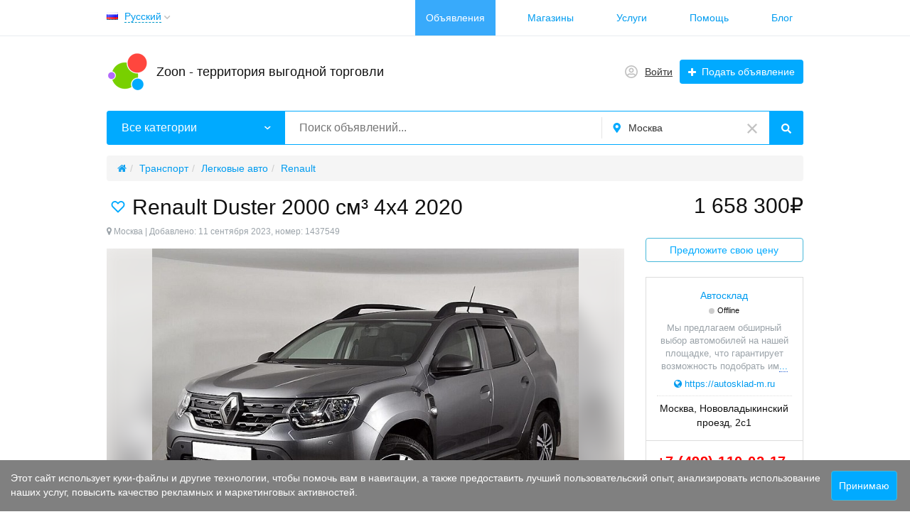

--- FILE ---
content_type: text/html; charset=UTF-8
request_url: https://zoon.md/moskva/transport/cars/renault/renault-duster-2000-sm3-4kh4-2020-1437549.html
body_size: 27971
content:
<!DOCTYPE html>
<html xmlns:og="http://ogp.me/ns#" xmlns:fb="http://www.facebook.com/2008/fbml" class="no-js html-desktop">
<head>
    <meta http-equiv="Content-Type" content="text/html; charset=utf-8" />
<title>Renault Duster 2000 см³ 4х4 2020 - Renault Москва на Zoon.md</title>
<meta name="keywords" lang="ru" content="1437549 Автосклад 1 658 300₽ Москва и Московская обл. Renault" />
<meta name="description" lang="ru" content="[Транспорт, Легковые авто, Renault] Получите дополнительную скидку до 150 000 рублей при покупке автомобиля в кредит!
&nbsp;
&#x2705; Честные цены
&#x2705; Без скрытых комиссий..." />
<link rel="alternate" hreflang="ru" href="https://zoon.md/moskva/transport/cars/renault/renault-duster-2000-sm3-4kh4-2020-1437549.html" />
<link rel="alternate" hreflang="ro" href="https://zoon.md/ro/moskva/transport/cars/renault/renault-duster-2000-sm3-4kh4-2020-1437549.html" />
<link rel="canonical" href="https://zoon.md/moskva/transport/cars/renault/renault-duster-2000-sm3-4kh4-2020-1437549.html" />
<meta property="og:title" content="Renault Duster 2000 см³ 4х4 2020" />
<meta property="og:description" content="Получите дополнительную скидку до 150 000 рублей при покупке автомобиля в кредит!
&nbsp;
&#x2705; Честные цены
&#x2705; Без скрытых комиссий..." />
<meta property="og:url" content="https://zoon.md/moskva/transport/cars/renault/renault-duster-2000-sm3-4kh4-2020-1437549.html" />
<meta property="og:site_name" content="Zoon.md - Сайт бесплатных объявлений" />
<meta property="og:image" content="https://zoon.md/files/images/items/1437/1437549z86b9fc5a.jpg" />
<meta property="og:image:width" content="1000" />
<meta property="og:image:height" content="750" />
<meta property="og:locale" content="ru_RU" />
<meta property="og:type" content="website" />
<meta http-equiv="Content-Language" content="ru" />
<meta name="robots" content="index, follow" />
        <link rel="icon" href="https://zoon.md/favicon.ico" type="image/x-icon" />	<meta name="viewport" content="width=device-width, initial-scale=1.0, maximum-scale=1.0, user-scalable=no, viewport-fit=cover" />

<style>svg.svg-icon path{stroke:#FF9D00}svg.svg-icon circle{fill:#FF9D00}.rn-svg-fill-icon-main path,.rn-svg-fill-icon-main circle{fill:#0af!important;stroke:inherit!important}.rn-bg-color-main{background-color:#0af!important;box-shadow:none!important;background-image:none!important;border-color:transparent!important}.rn-f-search-panel-bg-color:before{background-color:#0af!important}@media (max-width:767px){.rn-filter-options-mob-bg:before{background-color:#0af!important}}.rn-mob-nav-active-color.rn-mob-nav li.active a,.rn-header-nav-color-active.rn-header-nav li.active a{color:#0af!important}@media (min-width:768px){.rn-header-nav-color-active.rn-header-nav li.active:before{background-color:#0af!important}}.rn-bg-color-burger:not(.collapsed) span{background-color:#0af!important}.rn-color-filter-selected.selected{border-color:#0099e6!important;background-color:#0099e6!important}.rn-arrow-color-main{border-top-color:#0af!important}.f-dyn-item.selected .f-dyn-item-r{border-color:white!important}.rn-color-filter-controls{background-color:#0099e6!important}.rn-color-main{color:#0af!important}.rn-border-color-main{border-color:#0af!important}.rn-add-button-bg{background-color:#01aaff!important}.rn-vip-style{border:1px solid #0af!important}.rn-vip-style .sr-2-grid-item+.sr-2-grid-item{border-top:1px solid #0af!important}.rn-vip-style .sr-vip__title{background-color:#0af!important;border-radius:2px 2px 0 0!important;left:0!important;right:0!important}.rn-vip-style .sr-vip__footer{border-radius:0 0 2px 2px!important}.rn-vip-style .sr-vip__footer:before{background-color:#0af!important}input[type="checkbox"]:checked+.rn-check-color{border-color:#0af!important}.rn-check-color:before{color:#0af!important}.rn-main-color-bg-before:before{background-color:#0af!important}.rn-main-map-color .index-map__region:hover,.rn-main-map-color .index-map__city:hover{fill:#0af!important}</style><link rel="stylesheet" href="https://maxcdn.bootstrapcdn.com/font-awesome/4.7.0/css/font-awesome.min.css" media="all" type="text/css" />
<link rel="stylesheet" href="/js/fotorama/fotorama.css" type="text/css" /><link rel="stylesheet" href="https://zoon.md/files/min/bootstrap.8e2c98ba31de54805ecc5cca6ade82b3.css?v=70401c" type="text/css" /><link rel="stylesheet" href="https://zoon.md/files/min/main.9d92886da678177dd43330b527c4c052.css?v=e08530" type="text/css" /><link rel="stylesheet" href="https://zoon.md/files/min/custom.c66620359654cacd5fd735705114d37b.css?v=e5e866" type="text/css" /><link rel="stylesheet" href="https://zoon.md/files/min/main.07a814ca398a9d48b2186af39fcf11e9.css?v=7fedc3" type="text/css" /><link rel="stylesheet" href="https://zoon.md/files/min/bbs_preview_slider.b08c4bc0ead6f2219ac0bd1c0e32f1d6.css?v=715222" type="text/css" /><link rel="stylesheet" href="https://zoon.md/files/min/common-t0a6539.0225d83f06e144df3d919154e84136fd.css?v=aff146" type="text/css" /><link rel="stylesheet" href="https://zoon.md/files/min/custom-t0a6539.16e88718b4b9511c10fa6c67fe14e6e8.css?v=d532e2" type="text/css" /><link rel="stylesheet" href="https://zoon.md/files/min/common-t0eb932.8767efef826b9008330c2bad6ff27175.css?v=bfeb17" type="text/css" /><link rel="stylesheet" href="https://zoon.md/files/min/start-t0eb932.62e033c60dfa2baa79ae007472eb131c.css?v=1962af" type="text/css" /><link rel="stylesheet" href="https://zoon.md/files/min/custom-t0eb932.ff31a1180c19085238a32b33b6f8f20c.css?v=5acb81" type="text/css" /><link rel="stylesheet" href="https://zoon.md/files/min/swipebox.081328b205bb4d05d8a02c2d7b00077f.css?v=79ec54" type="text/css" /><link rel="stylesheet" href="https://zoon.md/files/min/style.09dd0259d8114e5f5391e5886eb23317.css?v=639bf6" type="text/css" /><link rel="stylesheet" href="https://zoon.md/files/min/main.b9daee4ad52ad1e6011cb779e58e2951.css?v=309b3f" type="text/css" /><link rel="stylesheet" href="https://zoon.md/css/zmd.css?1584051083">
<link rel="stylesheet" href="/themes/theme_serjant_t182034/css/jquery.fancybox.min.css"/>    <link rel="apple-touch-icon" sizes="180x180" href="/fav/apple-touch-icon.png">
<link rel="icon" type="image/png" sizes="32x32" href="/fav/favicon-32x32.png">
<link rel="icon" type="image/png" sizes="16x16" href="/fav/favicon-16x16.png">
<link rel="manifest" href="/fav/site.webmanifest">
<link rel="mask-icon" href="/fav/safari-pinned-tab.svg" color="#5bbad5">
<link rel="shortcut icon" href="/fav/favicon.ico">
<meta name="msapplication-TileColor" content="#2d89ef">
<meta name="msapplication-config" content="/fav/browserconfig.xml">
<meta name="theme-color" content="#ffffff"><meta name="google-site-verification" content="lAYoOyyhNhv1RZ2Y2e_xm_i9Vd0hSlPFwx4lAP42r0k" /><script type="text/javascript">!function(){var t=document.createElement("script");t.type="text/javascript",t.async=!0,t.src="https://vk.com/js/api/openapi.js?167",t.onload=function(){VK.Retargeting.Init("VK-RTRG-467564-93YKw"),VK.Retargeting.Hit()},document.head.appendChild(t)}();</script><noscript><img src="https://vk.com/rtrg?p=VK-RTRG-467564-93YKw" style="position:fixed; left:-999px;" alt=""/></noscript><!-- Google Tag Manager -->
<script>(function(w,d,s,l,i){w[l]=w[l]||[];w[l].push({'gtm.start':
new Date().getTime(),event:'gtm.js'});var f=d.getElementsByTagName(s)[0],
j=d.createElement(s),dl=l!='dataLayer'?'&l='+l:'';j.async=true;j.src=
'https://www.googletagmanager.com/gtm.js?id='+i+dl;f.parentNode.insertBefore(j,f);
})(window,document,'script','dataLayer','GTM-NCK4K3T');</script>
<!-- End Google Tag Manager --><!-- Facebook Pixel Code -->
<script>
  !function(f,b,e,v,n,t,s)
  {if(f.fbq)return;n=f.fbq=function(){n.callMethod?
  n.callMethod.apply(n,arguments):n.queue.push(arguments)};
  if(!f._fbq)f._fbq=n;n.push=n;n.loaded=!0;n.version='2.0';
  n.queue=[];t=b.createElement(e);t.async=!0;
  t.src=v;s=b.getElementsByTagName(e)[0];
  s.parentNode.insertBefore(t,s)}(window, document,'script',
  'https://connect.facebook.net/en_US/fbevents.js');
  fbq('init', '214003406513444');
  fbq('track', 'PageView');
</script>
<noscript><img height="1" width="1" style="display:none"
  src="https://www.facebook.com/tr?id=214003406513444&ev=PageView&noscript=1"
/></noscript>
<!-- End Facebook Pixel Code --><script data-ad-client="ca-pub-5860290861642814" async src="https://pagead2.googlesyndication.com/pagead/js/adsbygoogle.js"></script></head>
<body>
    <!-- Google Tag Manager (noscript) -->
<noscript><iframe src="https://www.googletagmanager.com/ns.html?id=GTM-NCK4K3T"
height="0" width="0" style="display:none;visibility:hidden"></iframe></noscript>
<!-- End Google Tag Manager (noscript) --><div class="alert-popup" id="j-alert-global" style="display: none;">
  <div class="alert j-wrap">
    <button type="button" class="close"><i class="fa fa-times"></i></button>
    <div class="alert-title j-title"></div>
    <div class="alert-message j-message"></div>
  </div>
</div>    <div class="l-page">
        <!-- Top Banner -->
                <!-- Header -->
        <!-- BEGIN nav -->
    <div class="rn-header-nav-box">
        <div class="container">
            <div class="rn-header-nav-box-in">
                <div class="rn-dropdown">
   <!--desktop-->
   <a class="dropdown-toggle c-link-ajax hidden-xs" id="j-language-1-dd-link" data-current="ru" href="javascript:void(0);">
    <span class="zmd__country-icon-active country-icon country-icon-ru"></span>
    <span class="lnk">Русский</span>
    <span class="rn-ico-arrow"></span>
  </a>
  <!--mobile-->
  <a class="c-link-ajax visible-xs collapsed" data-target="#j-language-1-dd-mobile" data-toggle="collapse" href="javascript:void(0);">
    <span class="zmd__country-icon-active country-icon country-icon-ru"></span>
    <span class="lnk">Русский</span>
    <span class="rn-ico-arrow"></span>
  </a>
  <!--desktop-->
  <div class="rn-lang-dropdown dropdown-menu hidden-xs" id="j-language-1-dd">
   <ul>
            <li>
         <a href="javascript:void(0);" class="country-icon-element active">
           <span class="country-icon-element">
             <span class="country-icon country-icon-ru"></span>
             <span>Русский</span>
           </span>
         </a>
       </li>
            <li>
         <a href="https://zoon.md/ro/moskva/transport/cars/renault/renault-duster-2000-sm3-4kh4-2020-1437549.html" class="country-icon-element">
           <span class="country-icon-element">
             <span class="country-icon country-icon-ro"></span>
             <span>Română</span>
           </span>
         </a>
       </li>
        </ul>
 </div>
 <!--mobile-->
 <div class="rn-mob-nav-langs collapse" id="j-language-1-dd-mobile">
   <ul class="rn-mob-nav-langs-in">
            <li>
         <a href="javascript:void(0);" class="country-icon-element active">
           <span class="country-icon-element">
             <span class="country-icon country-icon-ru"></span>
             <span>Русский</span>
           </span>
         </a>
       </li>
            <li>
         <a href="https://zoon.md/ro/moskva/transport/cars/renault/renault-duster-2000-sm3-4kh4-2020-1437549.html" class="country-icon-element">
           <span class="country-icon-element">
             <span class="country-icon country-icon-ro"></span>
             <span>Română</span>
           </span>
         </a>
       </li>
        </ul>
 </div>
</div>
<script>
  </script>
                                    <!-- <div class="zmd__total-ads-counter">
                     1 729                </div> -->
                <script>console.log('1 729')</script>
                <nav class="rn-header-nav rn-header-nav-color-active">
                    <ul class="rn-header-nav-in ">
                                                    <li class="active"><a href="https://zoon.md/moskva/search/">Объявления</a></li>
                                                    <li class=""><a href="https://zoon.md/moskva/shops/">Магазины</a></li>
                                                    <li class=""><a href="https://zoon.md/service/">Услуги</a></li>
                                                    <li class=""><a href="https://zoon.md/help/">Помощь</a></li>
                                                    <li class=""><a href="https://zoon.md/blog/">Блог</a></li>
                                            </ul>
                </nav>
            </div>
        </div>
    </div>
<!-- BEGIN header -->
<div class="rn-header">
    <div class="container">
        <div class="rn-header-in">
            <div class="rn-header-logo-box">
                <a class="rn-header-logo" href="https://zoon.md/"><img src="https://zoon.md/files/images/extensions/691964cdcaa4a97384fdeec38d49fd63_view133617a8d0.png" alt="Zoon - территория выгодной торговли" /></a>
                <div class="rn-header-logo-text">
                    <div class="rn-header-logo-title"><a href="https://zoon.md/">Zoon - территория выгодной торговли</a></div>
                                    </div>
            </div>
            <div class="rn-header-r-actions">
                                    <a class="rn-header-m-nav-btn zmd__header-link j-zmd__header-link rn-bg-color-burger collapsed" data-target="#mob-nav" data-toggle="collapse">
                        <span></span>
                        <span></span>
                        <span></span>
                    </a>
                                                    <!-- for: guest -->
                    <div class="rn-header-r-menu rn-header-m-actions" id="j-header-guest-menu">
                        <!-- for: desktop & tablet -->
                                                <a class="zmd__header-link zmd__header-link-login c-ico-link" href="https://zoon.md/user/login">
                            <img class="ico" src="https://zoon.md/themes/renovation_do2_t0eb932/img/icons/people.svg" alt="">
                            <span class="zmd__header-link-login-text">Войти</span>
                        </a>
                        <a class="btn rn-add-button-bg" href="https://zoon.md/item/add">
                            <i class="fa fa-plus white"></i>
                            <span>Подать объявление</span>
                        </a>
                    </div>
                        </div>
        <!--mobile menu user and main menu-->
        <!-- for mobile: collapsed main menu (guest & logined)-->
                    <div class="rn-mob-nav rn-mob-nav-active-color collapse visible-phone" id="mob-nav">
                <ul class="rn-mob-nav-in">
                    <li><a href="https://zoon.md/">Главная</a></li>
                                            <li class="active"><a href="https://zoon.md/moskva/search/">Объявления</a></li>
                                            <li><a href="https://zoon.md/moskva/shops/">Магазины</a></li>
                                            <li><a href="https://zoon.md/service/">Услуги</a></li>
                                            <li><a href="https://zoon.md/help/">Помощь</a></li>
                                            <li><a href="https://zoon.md/blog/">Блог</a></li>
                                    </ul>
                <div class="rn-mob-nav-collapse-langs"><div class="rn-dropdown">
   <!--desktop-->
   <a class="dropdown-toggle c-link-ajax hidden-xs" id="j-language-2-dd-link" data-current="ru" href="javascript:void(0);">
    <span class="zmd__country-icon-active country-icon country-icon-ru"></span>
    <span class="lnk">Русский</span>
    <span class="rn-ico-arrow"></span>
  </a>
  <!--mobile-->
  <a class="c-link-ajax visible-xs collapsed" data-target="#j-language-2-dd-mobile" data-toggle="collapse" href="javascript:void(0);">
    <span class="zmd__country-icon-active country-icon country-icon-ru"></span>
    <span class="lnk">Русский</span>
    <span class="rn-ico-arrow"></span>
  </a>
  <!--desktop-->
  <div class="rn-lang-dropdown dropdown-menu hidden-xs" id="j-language-2-dd">
   <ul>
            <li>
         <a href="javascript:void(0);" class="country-icon-element active">
           <span class="country-icon-element">
             <span class="country-icon country-icon-ru"></span>
             <span>Русский</span>
           </span>
         </a>
       </li>
            <li>
         <a href="https://zoon.md/ro/moskva/transport/cars/renault/renault-duster-2000-sm3-4kh4-2020-1437549.html" class="country-icon-element">
           <span class="country-icon-element">
             <span class="country-icon country-icon-ro"></span>
             <span>Română</span>
           </span>
         </a>
       </li>
        </ul>
 </div>
 <!--mobile-->
 <div class="rn-mob-nav-langs collapse" id="j-language-2-dd-mobile">
   <ul class="rn-mob-nav-langs-in">
            <li>
         <a href="javascript:void(0);" class="country-icon-element active">
           <span class="country-icon-element">
             <span class="country-icon country-icon-ru"></span>
             <span>Русский</span>
           </span>
         </a>
       </li>
            <li>
         <a href="https://zoon.md/ro/moskva/transport/cars/renault/renault-duster-2000-sm3-4kh4-2020-1437549.html" class="country-icon-element">
           <span class="country-icon-element">
             <span class="country-icon country-icon-ro"></span>
             <span>Română</span>
           </span>
         </a>
       </li>
        </ul>
 </div>
</div>
<script>
  </script>
</div>
            </div>
                    </div>
</div>
<a href="https://zoon.md/item/add" class="zmd__btn-add-mobile j-zmd__btn-add-mobile">
    <i class="fa fa-plus white"></i>
    <span> Подать объявление</span>
</a>
</div>
<!-- END header -->        <!-- Filter -->
        <div class="container">
    <div class="rn-f-search-h rn-f-search-panel-bg-color">
        <!-- START main search and filter area -->
        <noindex>
            <form id="j-f-form" action="https://zoon.md/moskva/search/" method="get" class="rn-f-search-h-form">
                <input type="hidden" name="c" value="0" disabled="disabled" />
                <input type="hidden" name="ct" value="0" />
                <input type="hidden" name="lt" value="0" />
                <input type="hidden" name="sort" value="" />
                <input type="hidden" name="page" value="1" />
                <!--for: desktop and tablet-->
                <div class="rn-f-search-h-line rn-border-color-main">
                                        <div class="rn-f-search-h-cat-box rn-f-select-ext-mob">
                        <a class="rn-f-search-h-cat rn-bg-color-main" href="javascript:void(0);" id="j-f-cat-desktop-link">
                            <span class="rn-f-search-h-cat-title">
                                 Все категории                            </span>
                            <span class="rn-ico-arrow"></span>
                        </a>
                                                <div id="j-f-cat-desktop-popup" class="rn-f-search-cats-dropdown">
                            <div id="j-f-cat-desktop-step1">
                                <div class="rn-f-dropdown-header">
    <div class="rn-f-search-dropdown-title">Выберите категорию</div>
    <span class="rn-f-search-cats-count">7 302 объявления -
    <a href="https://zoon.md/moskva/search/" class="j-all" data="{id:0,pid:0,title:'Все категории'}">смотреть все объявления &raquo;</a></span>
</div>
<div class="rn-f-search-cats-list">
    <ul class="rn-f-search-cats-list-cells">
                <li class="rn-f-search-cats-cell">
                        <span data-link="https://zoon.md/moskva/real-estate/" class="hidden-link j-main"
                            data="{id:2,subs:1,title:'Недвижимость',items:0}">
                <span class="rn-f-search-cat-pic">
                    <img alt="Недвижимость" width="54px" height="54px" class="svg-icon" src="https://zoon.md/files/images/cats/2o1f5e.png"/>                </span>
                <span class="cat-name">Недвижимость</span>
                        </span>
                    </li>
                <li class="rn-f-search-cats-cell">
                        <a href="https://zoon.md/moskva/transport/" class="j-main"
                            data="{id:3,subs:1,title:'Транспорт',items:7302}">
                <span class="rn-f-search-cat-pic">
                    <img alt="Транспорт" width="54px" height="54px" class="svg-icon" src="https://zoon.md/files/images/cats/3obf37.png"/>                </span>
                <span class="cat-name">Транспорт</span>
                        </a>
                    </li>
                <li class="rn-f-search-cats-cell">
                        <span data-link="https://zoon.md/moskva/children-world/" class="hidden-link j-main"
                            data="{id:36,subs:1,title:'Детский мир',items:0}">
                <span class="rn-f-search-cat-pic">
                    <img alt="Детский мир" width="54px" height="54px" class="svg-icon" src="https://zoon.md/files/images/cats/36o41c7.png"/>                </span>
                <span class="cat-name">Детский мир</span>
                        </span>
                    </li>
                <li class="rn-f-search-cats-cell">
                        <span data-link="https://zoon.md/moskva/electronics/" class="hidden-link j-main"
                            data="{id:37,subs:1,title:'Электроника',items:0}">
                <span class="rn-f-search-cat-pic">
                    <img alt="Электроника" width="54px" height="54px" class="svg-icon" src="https://zoon.md/files/images/cats/37of9ba.png"/>                </span>
                <span class="cat-name">Электроника</span>
                        </span>
                    </li>
                <li class="rn-f-search-cats-cell">
                        <span data-link="https://zoon.md/moskva/animals-and-plants/" class="hidden-link j-main"
                            data="{id:35,subs:1,title:'Животные и растения',items:0}">
                <span class="rn-f-search-cat-pic">
                    <img alt="Животные и растения" width="54px" height="54px" class="svg-icon" src="https://zoon.md/files/images/cats/35o8017.png"/>                </span>
                <span class="cat-name">Животные и растения</span>
                        </span>
                    </li>
                <li class="rn-f-search-cats-cell">
                        <span data-link="https://zoon.md/moskva/fashion-and-style/" class="hidden-link j-main"
                            data="{id:891,subs:1,title:'Мода и стиль',items:0}">
                <span class="rn-f-search-cat-pic">
                    <img alt="Мода и стиль" width="54px" height="54px" class="svg-icon" src="https://zoon.md/files/images/cats/891o8144.png"/>                </span>
                <span class="cat-name">Мода и стиль</span>
                        </span>
                    </li>
                <li class="rn-f-search-cats-cell">
                        <span data-link="https://zoon.md/moskva/house-and-garden/" class="hidden-link j-main"
                            data="{id:899,subs:1,title:'Дом и сад',items:0}">
                <span class="rn-f-search-cat-pic">
                    <img alt="Дом и сад" width="54px" height="54px" class="svg-icon" src="https://zoon.md/files/images/cats/899occ85.png"/>                </span>
                <span class="cat-name">Дом и сад</span>
                        </span>
                    </li>
                <li class="rn-f-search-cats-cell">
                        <span data-link="https://zoon.md/moskva/business/" class="hidden-link j-main"
                            data="{id:675,subs:1,title:'Бизнес',items:0}">
                <span class="rn-f-search-cat-pic">
                    <img alt="Бизнес" width="54px" height="54px" class="svg-icon" src="https://zoon.md/files/images/cats/675o5d4e.png"/>                </span>
                <span class="cat-name">Бизнес</span>
                        </span>
                    </li>
                <li class="rn-f-search-cats-cell">
                        <span data-link="https://zoon.md/moskva/work/" class="hidden-link j-main"
                            data="{id:6,subs:1,title:'Работа',items:0}">
                <span class="rn-f-search-cat-pic">
                    <img alt="Работа" width="54px" height="54px" class="svg-icon" src="https://zoon.md/files/images/cats/6oe1cb.png"/>                </span>
                <span class="cat-name">Работа</span>
                        </span>
                    </li>
                <li class="rn-f-search-cats-cell">
                        <span data-link="https://zoon.md/moskva/sports-health-and-beauty/" class="hidden-link j-main"
                            data="{id:903,subs:1,title:'Спорт, здоровье, красота',items:0}">
                <span class="rn-f-search-cat-pic">
                    <img alt="Спорт, здоровье, красота" width="54px" height="54px" class="svg-icon" src="https://zoon.md/files/images/cats/903o76a0.png"/>                </span>
                <span class="cat-name">Спорт, здоровье, красота</span>
                        </span>
                    </li>
                <li class="rn-f-search-cats-cell">
                        <span data-link="https://zoon.md/moskva/dating/" class="hidden-link j-main"
                            data="{id:5,subs:1,title:'Знакомства',items:0}">
                <span class="rn-f-search-cat-pic">
                    <img alt="Знакомства" width="54px" height="54px" class="svg-icon" src="https://zoon.md/files/images/cats/5o5a81.png"/>                </span>
                <span class="cat-name">Знакомства</span>
                        </span>
                    </li>
                <li class="rn-f-search-cats-cell">
                        <span data-link="https://zoon.md/moskva/agriculture/" class="hidden-link j-main"
                            data="{id:1630,subs:1,title:'Сельское хозяйство',items:0}">
                <span class="rn-f-search-cat-pic">
                    <img alt="Сельское хозяйство" width="54px" height="54px" class="svg-icon" src="https://zoon.md/files/images/cats/1630o950f.png"/>                </span>
                <span class="cat-name">Сельское хозяйство</span>
                        </span>
                    </li>
                <li class="rn-f-search-cats-cell">
                        <span data-link="https://zoon.md/moskva/construction-and-repair/" class="hidden-link j-main"
                            data="{id:1660,subs:1,title:'Строительство и ремонт',items:0}">
                <span class="rn-f-search-cat-pic">
                    <img alt="Строительство и ремонт" width="54px" height="54px" class="svg-icon" src="https://zoon.md/files/images/cats/1660o72e0.png"/>                </span>
                <span class="cat-name">Строительство и ремонт</span>
                        </span>
                    </li>
                <li class="rn-f-search-cats-cell">
                        <span data-link="https://zoon.md/moskva/tourism-leisure-and-entertainment/" class="hidden-link j-main"
                            data="{id:1712,subs:1,title:'Туризм, отдых и развлечения',items:0}">
                <span class="rn-f-search-cat-pic">
                    <img alt="Туризм, отдых и развлечения" width="54px" height="54px" class="svg-icon" src="https://zoon.md/files/images/cats/1712o42d4.png"/>                </span>
                <span class="cat-name">Туризм, отдых и развлечения</span>
                        </span>
                    </li>
                <li class="rn-f-search-cats-cell">
                        <span data-link="https://zoon.md/moskva/musical-instruments/" class="hidden-link j-main"
                            data="{id:1732,subs:1,title:'Музыкальные инструменты',items:0}">
                <span class="rn-f-search-cat-pic">
                    <img alt="Музыкальные инструменты" width="54px" height="54px" class="svg-icon" src="https://zoon.md/files/images/cats/1732o34e0.png"/>                </span>
                <span class="cat-name">Музыкальные инструменты</span>
                        </span>
                    </li>
                <li class="rn-f-search-cats-cell">
                        <span data-link="https://zoon.md/moskva/all-for-celebrations/" class="hidden-link j-main"
                            data="{id:1651,subs:1,title:'Все для торжеств',items:0}">
                <span class="rn-f-search-cat-pic">
                    <img alt="Все для торжеств" width="54px" height="54px" class="svg-icon" src="https://zoon.md/files/images/cats/1651o2933.png"/>                </span>
                <span class="cat-name">Все для торжеств</span>
                        </span>
                    </li>
                <li class="rn-f-search-cats-cell">
                        <span data-link="https://zoon.md/moskva/other/" class="hidden-link j-main"
                            data="{id:1757,subs:1,title:'Разное',items:0}">
                <span class="rn-f-search-cat-pic">
                    <img alt="Разное" width="54px" height="54px" class="svg-icon" src="https://zoon.md/files/images/cats/1757o5151.png"/>                </span>
                <span class="cat-name">Разное</span>
                        </span>
                    </li>
                <li class="rn-f-search-cats-cell">
                        <span data-link="https://zoon.md/moskva/services/" class="hidden-link j-main"
                            data="{id:1772,subs:1,title:'Услуги',items:0}">
                <span class="rn-f-search-cat-pic">
                    <img alt="Услуги" width="54px" height="54px" class="svg-icon" src="https://zoon.md/files/images/cats/1772o848b.jpg"/>                </span>
                <span class="cat-name">Услуги</span>
                        </span>
                    </li>
            </ul>
</div>
                            </div>
                            <div id="j-f-cat-desktop-step2" class="hide">
                                                            </div>
                        </div>
                    </div>
                    <!--форма поиска-->
                    <div class="rn-f-search-h-input-box">
                        <div class="rn-f-search-h-input">
                            <input type="text" name="q" id="j-f-query" placeholder="Поиск объявлений..." autocomplete="off" value="" maxlength="80" />
                            <div id="j-search-quick-dd" class="rn-f-search-cats-dropdown">
                                <div class="rn-f-search-h-results-in j-search-quick-dd-list"></div>
                            </div>
                        </div>
                        <!-- фильтр регионов -->
                        <div class="rn-f-search-geo rn-f-select-ext-mob">
            <a class="rn-f-selected-geo" href="#" id="j-f-region-desktop-link">
            <svg xmlns="http://www.w3.org/2000/svg" class="ico rn-svg-fill-icon-main svg-icon" fill="none" height="14" viewBox="0 0 11 14" width="11"><path d="M4.70312 13.7266C4.8125 13.918 5.00391 14 5.25 14C5.46875 14 5.66016 13.918 5.79688 13.7266L7.62891 11.1016C8.53125 9.78906 9.13281 8.91406 9.43359 8.44922C9.84375 7.79297 10.1172 7.24609 10.2812 6.80859C10.418 6.37109 10.5 5.85156 10.5 5.25C10.5 4.32031 10.2539 3.44531 9.78906 2.625C9.29688 1.83203 8.66797 1.20312 7.875 0.710938C7.05469 0.246094 6.17969 0 5.25 0C4.29297 0 3.41797 0.246094 2.625 0.710938C1.80469 1.20312 1.17578 1.83203 0.710938 2.625C0.21875 3.44531 0 4.32031 0 5.25C0 5.85156 0.0546875 6.37109 0.21875 6.80859C0.355469 7.24609 0.628906 7.79297 1.06641 8.44922C1.33984 8.91406 1.94141 9.78906 2.87109 11.1016C3.60938 12.168 4.21094 13.043 4.70312 13.7266ZM5.25 7.4375C4.64844 7.4375 4.12891 7.24609 3.69141 6.80859C3.25391 6.37109 3.0625 5.85156 3.0625 5.25C3.0625 4.64844 3.25391 4.15625 3.69141 3.71875C4.12891 3.28125 4.64844 3.0625 5.25 3.0625C5.85156 3.0625 6.34375 3.28125 6.78125 3.71875C7.21875 4.15625 7.4375 4.64844 7.4375 5.25C7.4375 5.85156 7.21875 6.37109 6.78125 6.80859C6.34375 7.24609 5.85156 7.4375 5.25 7.4375Z" fill="#FF9D00"></path></svg>            <span>Москва</span>
        </a>
                <a class="c-close" href="https://zoon.md/" id="j-f-region-desktop-reset">
            <img src="https://zoon.md/themes/renovation_do2_t0eb932/img/icons/close.svg" alt="">
        </a>
                        <div id="j-f-country-desktop-popup" class="rn-f-search-geo-dropdown">
    <div id="j-f-country-desktop-st0" class="rn-f-search-geo-in hide">
        <div class="rn-f-dropdown-header">
            <div class="rn-f-search-dropdown-title">Выберите страну</div>
           <div class="rn-f-search-dropdown-sub-title">
               Искать объявления по <a id="j-f-region-desktop-all" href="https://zoon.md/" data="{id:0,pid:0,title:'Все страны'}">всем странам</a>           </div>
        </div>
        <ul class="rn-f-dropdown-body j-f-region-desktop-country-change-list">
        <li><a href="https://zoon.md/rossija/" data="{id:1000,pid:0,key:'rossija',noregions:0}">Россия</a></li>
        <li><a href="https://zoon.md/moldova/" data="{id:9061,pid:0,key:'moldova',noregions:1}">Молдова</a></li>
    </ul>    </div>
    <!--step 1-->
    <div id="j-f-region-desktop-st1" class="rn-f-search-geo-in-lg hide">
        <div class="rn-f-dropdown-header">
            <div class="rn-f-dropdown-header-in">
                <div class="rn-f-dropdown-header-l">
                    <div class="rn-f-search-dropdown-title">
                        <a class="rn-f-search-back j-f-region-desktop-back" href="javascript:void(0);">
                            <img src="https://zoon.md/themes/renovation_do2_t0eb932/img/icons/back.svg" alt="">
                        </a>
                        <span id="j-f-region-desktop-country-title">Россия</span>
                    </div>
                    <div class="rn-f-search-dropdown-sub-title">
                        Искать объявления по <a id="j-f-country-desktop-all" href="https://zoon.md/rossija/" data="{id:1000,pid:0,key:'rossija'}" >всей стране</a>                    </div>
                </div>
                <div class="rn-f-dropdown-header-r">
                    <div class="rn-f-geo-input" action="">
                        <input type="text" id="j-f-region-desktop-st1-q" placeholder="Введите первые буквы..." />
                    </div>
                </div>
            </div>
        </div>
        <div id="j-f-region-desktop-st1-v" class="rn-f-dropdown-body">
            <div class="rn-f-areas-cities-list rn-f-areas j-f-region-desktop-region-change-list">
            <div class="col-4">            <ul>
                <li class="rn-f-letter">А</li>
                                    <li class="rn-f-city-item">
                                                    <span class="hidden-link" title="Адыгея" data-link="https://zoon.md/adygeja/"
                                  data="{id:1006,pid:1000,key:'adygeja'}"><span>Адыгея</span></span>
                                            </li>
                                    <li class="rn-f-city-item">
                                                    <span class="hidden-link" title="Алтайский край" data-link="https://zoon.md/altajskij-kraj/"
                                  data="{id:1007,pid:1000,key:'altajskij-kraj'}"><span>Алтайский край</span></span>
                                            </li>
                                    <li class="rn-f-city-item">
                                                    <span class="hidden-link" title="Амурская область" data-link="https://zoon.md/amurskaja-oblast/"
                                  data="{id:1008,pid:1000,key:'amurskaja-oblast'}"><span>Амурская область</span></span>
                                            </li>
                                    <li class="rn-f-city-item">
                                                    <span class="hidden-link" title="Архангельская область" data-link="https://zoon.md/arkhangelskaja-oblast/"
                                  data="{id:1009,pid:1000,key:'arkhangelskaja-oblast'}"><span>Архангельская область</span></span>
                                            </li>
                                    <li class="rn-f-city-item">
                                                    <span class="hidden-link" title="Астраханская область" data-link="https://zoon.md/astrahanskaja-oblast/"
                                  data="{id:1010,pid:1000,key:'astrahanskaja-oblast'}"><span>Астраханская область</span></span>
                                            </li>
                            </ul>
                     <ul>
                <li class="rn-f-letter">Б</li>
                                    <li class="rn-f-city-item">
                                                    <span class="hidden-link" title="Башкортостан (Башкирия)" data-link="https://zoon.md/bashkortostan/"
                                  data="{id:1011,pid:1000,key:'bashkortostan'}"><span>Башкортостан (Башкирия)</span></span>
                                            </li>
                                    <li class="rn-f-city-item">
                                                    <span class="hidden-link" title="Белгородская область" data-link="https://zoon.md/belgorodskaja-oblast/"
                                  data="{id:1012,pid:1000,key:'belgorodskaja-oblast'}"><span>Белгородская область</span></span>
                                            </li>
                                    <li class="rn-f-city-item">
                                                    <span class="hidden-link" title="Брянская область" data-link="https://zoon.md/branskaja-oblast/"
                                  data="{id:1013,pid:1000,key:'branskaja-oblast'}"><span>Брянская область</span></span>
                                            </li>
                                    <li class="rn-f-city-item">
                                                    <span class="hidden-link" title="Бурятия" data-link="https://zoon.md/buratija/"
                                  data="{id:1014,pid:1000,key:'buratija'}"><span>Бурятия</span></span>
                                            </li>
                            </ul>
                     <ul>
                <li class="rn-f-letter">В</li>
                                    <li class="rn-f-city-item">
                                                    <span class="hidden-link" title="Владимирская область" data-link="https://zoon.md/vladimirskaja-oblast/"
                                  data="{id:1015,pid:1000,key:'vladimirskaja-oblast'}"><span>Владимирская область</span></span>
                                            </li>
                                    <li class="rn-f-city-item">
                                                    <span class="hidden-link" title="Волгоградская область" data-link="https://zoon.md/volgogradskaja-oblast/"
                                  data="{id:1016,pid:1000,key:'volgogradskaja-oblast'}"><span>Волгоградская область</span></span>
                                            </li>
                                    <li class="rn-f-city-item">
                                                    <span class="hidden-link" title="Вологодская область" data-link="https://zoon.md/vologodskaja-oblast/"
                                  data="{id:1017,pid:1000,key:'vologodskaja-oblast'}"><span>Вологодская область</span></span>
                                            </li>
                                    <li class="rn-f-city-item">
                                                    <span class="hidden-link" title="Воронежская область" data-link="https://zoon.md/voronezhskaja-oblast/"
                                  data="{id:1018,pid:1000,key:'voronezhskaja-oblast'}"><span>Воронежская область</span></span>
                                            </li>
                            </ul>
                     <ul>
                <li class="rn-f-letter">Д</li>
                                    <li class="rn-f-city-item">
                                                    <span class="hidden-link" title="Дагестан" data-link="https://zoon.md/dagestan/"
                                  data="{id:1019,pid:1000,key:'dagestan'}"><span>Дагестан</span></span>
                                            </li>
                            </ul>
                     <ul>
                <li class="rn-f-letter">Е</li>
                                    <li class="rn-f-city-item">
                                                    <span class="hidden-link" title="Еврейская АО" data-link="https://zoon.md/jevrejskaja-ao/"
                                  data="{id:1020,pid:1000,key:'jevrejskaja-ao'}"><span>Еврейская АО</span></span>
                                            </li>
                            </ul>
                     <ul>
                <li class="rn-f-letter">З</li>
                                    <li class="rn-f-city-item">
                                                    <span class="hidden-link" title="Забайкальский край" data-link="https://zoon.md/zabajkalskij-kraj/"
                                  data="{id:1021,pid:1000,key:'zabajkalskij-kraj'}"><span>Забайкальский край</span></span>
                                            </li>
                            </ul>
                     <ul>
                <li class="rn-f-letter">И</li>
                                    <li class="rn-f-city-item">
                                                    <span class="hidden-link" title="Ивановская область" data-link="https://zoon.md/ivanovskaja-oblast/"
                                  data="{id:1022,pid:1000,key:'ivanovskaja-oblast'}"><span>Ивановская область</span></span>
                                            </li>
                                    <li class="rn-f-city-item">
                                                    <span class="hidden-link" title="Ингушетия" data-link="https://zoon.md/ingushetija/"
                                  data="{id:1023,pid:1000,key:'ingushetija'}"><span>Ингушетия</span></span>
                                            </li>
                                    <li class="rn-f-city-item">
                                                    <span class="hidden-link" title="Иркутская область" data-link="https://zoon.md/irkutskaja-oblast/"
                                  data="{id:1024,pid:1000,key:'irkutskaja-oblast'}"><span>Иркутская область</span></span>
                                            </li>
                            </ul>
                     <ul>
                <li class="rn-f-letter">К</li>
                                    <li class="rn-f-city-item">
                                                    <span class="hidden-link" title="Кабардино-Балкария" data-link="https://zoon.md/kabardino-balkarija/"
                                  data="{id:1025,pid:1000,key:'kabardino-balkarija'}"><span>Кабардино-Балкария</span></span>
                                            </li>
                                    <li class="rn-f-city-item">
                                                    <span class="hidden-link" title="Калининградская область" data-link="https://zoon.md/kaliningradskaja-oblast/"
                                  data="{id:1026,pid:1000,key:'kaliningradskaja-oblast'}"><span>Калининградская область</span></span>
                                            </li>
                                    <li class="rn-f-city-item">
                                                    <span class="hidden-link" title="Калмыкия" data-link="https://zoon.md/kalmykija/"
                                  data="{id:1027,pid:1000,key:'kalmykija'}"><span>Калмыкия</span></span>
                                            </li>
                                    <li class="rn-f-city-item">
                                                    <span class="hidden-link" title="Калужская область" data-link="https://zoon.md/kaluzhskaja-oblast/"
                                  data="{id:1028,pid:1000,key:'kaluzhskaja-oblast'}"><span>Калужская область</span></span>
                                            </li>
                                    <li class="rn-f-city-item">
                                                    <span class="hidden-link" title="Камчатский край" data-link="https://zoon.md/kamchatskij-kraj/"
                                  data="{id:1029,pid:1000,key:'kamchatskij-kraj'}"><span>Камчатский край</span></span>
                                            </li>
                                    <li class="rn-f-city-item">
                                                    <span class="hidden-link" title="Карачаево-Черкесия" data-link="https://zoon.md/karachajevo-cherkesija/"
                                  data="{id:1030,pid:1000,key:'karachajevo-cherkesija'}"><span>Карачаево-Черкесия</span></span>
                                            </li>
                                    <li class="rn-f-city-item">
                                                    <span class="hidden-link" title="Карелия" data-link="https://zoon.md/karelija/"
                                  data="{id:1031,pid:1000,key:'karelija'}"><span>Карелия</span></span>
                                            </li>
                                    <li class="rn-f-city-item">
                                                    <span class="hidden-link" title="Кемеровская область" data-link="https://zoon.md/kemerovskaja-oblast/"
                                  data="{id:1032,pid:1000,key:'kemerovskaja-oblast'}"><span>Кемеровская область</span></span>
                                            </li>
                                    <li class="rn-f-city-item">
                                                    <span class="hidden-link" title="Кировская область" data-link="https://zoon.md/kirovskaja-oblast/"
                                  data="{id:1033,pid:1000,key:'kirovskaja-oblast'}"><span>Кировская область</span></span>
                                            </li>
                </ul>                </div><div class="col-4">            <ul>
                <li class="rn-f-letter">К</li>
                                    <li class="rn-f-city-item">
                                                    <span class="hidden-link" title="Коми" data-link="https://zoon.md/komi/"
                                  data="{id:1034,pid:1000,key:'komi'}"><span>Коми</span></span>
                                            </li>
                                    <li class="rn-f-city-item">
                                                    <span class="hidden-link" title="Костромская область" data-link="https://zoon.md/kostromskaja-oblast/"
                                  data="{id:1035,pid:1000,key:'kostromskaja-oblast'}"><span>Костромская область</span></span>
                                            </li>
                                    <li class="rn-f-city-item">
                                                    <span class="hidden-link" title="Краснодарский край" data-link="https://zoon.md/krasnodarskij-kraj/"
                                  data="{id:1036,pid:1000,key:'krasnodarskij-kraj'}"><span>Краснодарский край</span></span>
                                            </li>
                                    <li class="rn-f-city-item">
                                                    <span class="hidden-link" title="Красноярский край" data-link="https://zoon.md/krasnojarskij-kraj/"
                                  data="{id:1037,pid:1000,key:'krasnojarskij-kraj'}"><span>Красноярский край</span></span>
                                            </li>
                                    <li class="rn-f-city-item">
                                                    <span class="hidden-link" title="Курганская область" data-link="https://zoon.md/kurganskaja-oblast/"
                                  data="{id:1038,pid:1000,key:'kurganskaja-oblast'}"><span>Курганская область</span></span>
                                            </li>
                                    <li class="rn-f-city-item">
                                                    <span class="hidden-link" title="Курская область" data-link="https://zoon.md/kurskaja-oblast/"
                                  data="{id:1039,pid:1000,key:'kurskaja-oblast'}"><span>Курская область</span></span>
                                            </li>
                            </ul>
                     <ul>
                <li class="rn-f-letter">Л</li>
                                    <li class="rn-f-city-item">
                                                    <span class="hidden-link" title="Липецкая область" data-link="https://zoon.md/lipeckaja-oblast/"
                                  data="{id:1040,pid:1000,key:'lipeckaja-oblast'}"><span>Липецкая область</span></span>
                                            </li>
                            </ul>
                     <ul>
                <li class="rn-f-letter">М</li>
                                    <li class="rn-f-city-item">
                                                    <span class="hidden-link" title="Магаданская область" data-link="https://zoon.md/magadanskaja-oblast/"
                                  data="{id:1041,pid:1000,key:'magadanskaja-oblast'}"><span>Магаданская область</span></span>
                                            </li>
                                    <li class="rn-f-city-item">
                                                    <span class="hidden-link" title="Марий Эл" data-link="https://zoon.md/marij-el/"
                                  data="{id:1042,pid:1000,key:'marij-el'}"><span>Марий Эл</span></span>
                                            </li>
                                    <li class="rn-f-city-item">
                                                    <span class="hidden-link" title="Мордовия" data-link="https://zoon.md/mordovija/"
                                  data="{id:1043,pid:1000,key:'mordovija'}"><span>Мордовия</span></span>
                                            </li>
                                    <li class="rn-f-city-item">
                                                    <a title="Москва и Московская обл." href="https://zoon.md/moskovskaja-oblast/"
                               data="{id:1003,pid:1000,key:'moskovskaja-oblast'}"><span>Москва и Московская обл.</span></a>
                                            </li>
                                    <li class="rn-f-city-item">
                                                    <span class="hidden-link" title="Мурманская область" data-link="https://zoon.md/murmanskaja-oblast/"
                                  data="{id:1044,pid:1000,key:'murmanskaja-oblast'}"><span>Мурманская область</span></span>
                                            </li>
                            </ul>
                     <ul>
                <li class="rn-f-letter">Н</li>
                                    <li class="rn-f-city-item">
                                                    <span class="hidden-link" title="Ненецкий АО" data-link="https://zoon.md/neneckij-ao/"
                                  data="{id:1045,pid:1000,key:'neneckij-ao'}"><span>Ненецкий АО</span></span>
                                            </li>
                                    <li class="rn-f-city-item">
                                                    <span class="hidden-link" title="Нижегородская область" data-link="https://zoon.md/nizhegorodskaja-oblast/"
                                  data="{id:1046,pid:1000,key:'nizhegorodskaja-oblast'}"><span>Нижегородская область</span></span>
                                            </li>
                                    <li class="rn-f-city-item">
                                                    <span class="hidden-link" title="Новгородская область" data-link="https://zoon.md/novgorodskaja-oblast/"
                                  data="{id:1047,pid:1000,key:'novgorodskaja-oblast'}"><span>Новгородская область</span></span>
                                            </li>
                                    <li class="rn-f-city-item">
                                                    <span class="hidden-link" title="Новосибирская область" data-link="https://zoon.md/novosibirskaja-oblast/"
                                  data="{id:1048,pid:1000,key:'novosibirskaja-oblast'}"><span>Новосибирская область</span></span>
                                            </li>
                            </ul>
                     <ul>
                <li class="rn-f-letter">О</li>
                                    <li class="rn-f-city-item">
                                                    <span class="hidden-link" title="Омская область" data-link="https://zoon.md/omskaja-oblast/"
                                  data="{id:1049,pid:1000,key:'omskaja-oblast'}"><span>Омская область</span></span>
                                            </li>
                                    <li class="rn-f-city-item">
                                                    <span class="hidden-link" title="Оренбургская область" data-link="https://zoon.md/orenburgskaja-oblast/"
                                  data="{id:1050,pid:1000,key:'orenburgskaja-oblast'}"><span>Оренбургская область</span></span>
                                            </li>
                                    <li class="rn-f-city-item">
                                                    <span class="hidden-link" title="Орловская область" data-link="https://zoon.md/orlovskaja-oblast/"
                                  data="{id:1051,pid:1000,key:'orlovskaja-oblast'}"><span>Орловская область</span></span>
                                            </li>
                            </ul>
                     <ul>
                <li class="rn-f-letter">П</li>
                                    <li class="rn-f-city-item">
                                                    <span class="hidden-link" title="Пензенская область" data-link="https://zoon.md/penzenskaja-oblast/"
                                  data="{id:1052,pid:1000,key:'penzenskaja-oblast'}"><span>Пензенская область</span></span>
                                            </li>
                                    <li class="rn-f-city-item">
                                                    <span class="hidden-link" title="Пермский край" data-link="https://zoon.md/permskij-kraj/"
                                  data="{id:1053,pid:1000,key:'permskij-kraj'}"><span>Пермский край</span></span>
                                            </li>
                                    <li class="rn-f-city-item">
                                                    <span class="hidden-link" title="Приморский край" data-link="https://zoon.md/primorskij-kraj/"
                                  data="{id:1054,pid:1000,key:'primorskij-kraj'}"><span>Приморский край</span></span>
                                            </li>
                                    <li class="rn-f-city-item">
                                                    <span class="hidden-link" title="Псковская область" data-link="https://zoon.md/pskovskaja-oblast/"
                                  data="{id:1055,pid:1000,key:'pskovskaja-oblast'}"><span>Псковская область</span></span>
                                            </li>
                            </ul>
                     <ul>
                <li class="rn-f-letter">Р</li>
                                    <li class="rn-f-city-item">
                                                    <span class="hidden-link" title="Республика Алтай" data-link="https://zoon.md/respublika-altaj/"
                                  data="{id:1056,pid:1000,key:'respublika-altaj'}"><span>Республика Алтай</span></span>
                                            </li>
                                    <li class="rn-f-city-item">
                                                    <span class="hidden-link" title="Ростовская область" data-link="https://zoon.md/rostovskaja-oblast/"
                                  data="{id:1057,pid:1000,key:'rostovskaja-oblast'}"><span>Ростовская область</span></span>
                                            </li>
                                    <li class="rn-f-city-item">
                                                    <span class="hidden-link" title="Рязанская область" data-link="https://zoon.md/razanskaja-oblast/"
                                  data="{id:1058,pid:1000,key:'razanskaja-oblast'}"><span>Рязанская область</span></span>
                                            </li>
                                    <li class="rn-f-city-item">
                                                    <span class="hidden-link" title="Республика Крым" data-link="https://zoon.md/rkrym/"
                                  data="{id:9109,pid:1000,key:'rkrym'}"><span>Республика Крым</span></span>
                                            </li>
                            </ul>
                     <ul>
                <li class="rn-f-letter">С</li>
                                    <li class="rn-f-city-item">
                                                    <span class="hidden-link" title="Самарская область" data-link="https://zoon.md/samarskaja-oblast/"
                                  data="{id:1059,pid:1000,key:'samarskaja-oblast'}"><span>Самарская область</span></span>
                                            </li>
                </ul>                </div><div class="col-4">            <ul>
                <li class="rn-f-letter">С</li>
                                    <li class="rn-f-city-item">
                                                    <a title="Санкт-Петербург и область" href="https://zoon.md/leningradskaja-oblast/"
                               data="{id:1005,pid:1000,key:'leningradskaja-oblast'}"><span>Санкт-Петербург и область</span></a>
                                            </li>
                                    <li class="rn-f-city-item">
                                                    <span class="hidden-link" title="Саратовская область" data-link="https://zoon.md/saratovskaja-oblast/"
                                  data="{id:1060,pid:1000,key:'saratovskaja-oblast'}"><span>Саратовская область</span></span>
                                            </li>
                                    <li class="rn-f-city-item">
                                                    <span class="hidden-link" title="Саха (Якутия)" data-link="https://zoon.md/saha-jakutija/"
                                  data="{id:1062,pid:1000,key:'saha-jakutija'}"><span>Саха (Якутия)</span></span>
                                            </li>
                                    <li class="rn-f-city-item">
                                                    <span class="hidden-link" title="Сахалинская область" data-link="https://zoon.md/sahalinskaja-oblast/"
                                  data="{id:1061,pid:1000,key:'sahalinskaja-oblast'}"><span>Сахалинская область</span></span>
                                            </li>
                                    <li class="rn-f-city-item">
                                                    <a title="Свердловская область" href="https://zoon.md/sverdlovskaja-oblast/"
                               data="{id:1063,pid:1000,key:'sverdlovskaja-oblast'}"><span>Свердловская область</span></a>
                                            </li>
                                    <li class="rn-f-city-item">
                                                    <span class="hidden-link" title="Северная Осетия - Алания" data-link="https://zoon.md/severnaja-osetija/"
                                  data="{id:1064,pid:1000,key:'severnaja-osetija'}"><span>Северная Осетия - Алания</span></span>
                                            </li>
                                    <li class="rn-f-city-item">
                                                    <span class="hidden-link" title="Смоленская область" data-link="https://zoon.md/smolenskaja-oblast/"
                                  data="{id:1065,pid:1000,key:'smolenskaja-oblast'}"><span>Смоленская область</span></span>
                                            </li>
                                    <li class="rn-f-city-item">
                                                    <span class="hidden-link" title="Ставропольский край" data-link="https://zoon.md/stavropolskij-kraj/"
                                  data="{id:1066,pid:1000,key:'stavropolskij-kraj'}"><span>Ставропольский край</span></span>
                                            </li>
                            </ul>
                     <ul>
                <li class="rn-f-letter">Т</li>
                                    <li class="rn-f-city-item">
                                                    <a title="Тамбовская область" href="https://zoon.md/tambovskaja-oblast/"
                               data="{id:1067,pid:1000,key:'tambovskaja-oblast'}"><span>Тамбовская область</span></a>
                                            </li>
                                    <li class="rn-f-city-item">
                                                    <a title="Татарстан" href="https://zoon.md/tatarstan/"
                               data="{id:1068,pid:1000,key:'tatarstan'}"><span>Татарстан</span></a>
                                            </li>
                                    <li class="rn-f-city-item">
                                                    <span class="hidden-link" title="Тверская область" data-link="https://zoon.md/tverskaja-oblast/"
                                  data="{id:1069,pid:1000,key:'tverskaja-oblast'}"><span>Тверская область</span></span>
                                            </li>
                                    <li class="rn-f-city-item">
                                                    <span class="hidden-link" title="Томская область" data-link="https://zoon.md/tomskaja-oblast/"
                                  data="{id:1070,pid:1000,key:'tomskaja-oblast'}"><span>Томская область</span></span>
                                            </li>
                                    <li class="rn-f-city-item">
                                                    <span class="hidden-link" title="Тульская область" data-link="https://zoon.md/tulskaja-oblast/"
                                  data="{id:1071,pid:1000,key:'tulskaja-oblast'}"><span>Тульская область</span></span>
                                            </li>
                                    <li class="rn-f-city-item">
                                                    <span class="hidden-link" title="Тыва (Тува)" data-link="https://zoon.md/tyva/"
                                  data="{id:1072,pid:1000,key:'tyva'}"><span>Тыва (Тува)</span></span>
                                            </li>
                                    <li class="rn-f-city-item">
                                                    <span class="hidden-link" title="Тюменская область" data-link="https://zoon.md/tumenskaja-oblast/"
                                  data="{id:1073,pid:1000,key:'tumenskaja-oblast'}"><span>Тюменская область</span></span>
                                            </li>
                            </ul>
                     <ul>
                <li class="rn-f-letter">У</li>
                                    <li class="rn-f-city-item">
                                                    <span class="hidden-link" title="Удмуртия" data-link="https://zoon.md/udmurtija/"
                                  data="{id:1074,pid:1000,key:'udmurtija'}"><span>Удмуртия</span></span>
                                            </li>
                                    <li class="rn-f-city-item">
                                                    <span class="hidden-link" title="Ульяновская область" data-link="https://zoon.md/uljanovskaja-oblast/"
                                  data="{id:1075,pid:1000,key:'uljanovskaja-oblast'}"><span>Ульяновская область</span></span>
                                            </li>
                            </ul>
                     <ul>
                <li class="rn-f-letter">Х</li>
                                    <li class="rn-f-city-item">
                                                    <span class="hidden-link" title="Хабаровский край" data-link="https://zoon.md/habarovskij-kraj/"
                                  data="{id:1076,pid:1000,key:'habarovskij-kraj'}"><span>Хабаровский край</span></span>
                                            </li>
                                    <li class="rn-f-city-item">
                                                    <span class="hidden-link" title="Хакасия" data-link="https://zoon.md/hakasija/"
                                  data="{id:1077,pid:1000,key:'hakasija'}"><span>Хакасия</span></span>
                                            </li>
                                    <li class="rn-f-city-item">
                                                    <span class="hidden-link" title="Ханты-Мансийский АО" data-link="https://zoon.md/hanty-mansijskij-ao/"
                                  data="{id:1078,pid:1000,key:'hanty-mansijskij-ao'}"><span>Ханты-Мансийский АО</span></span>
                                            </li>
                            </ul>
                     <ul>
                <li class="rn-f-letter">Ч</li>
                                    <li class="rn-f-city-item">
                                                    <span class="hidden-link" title="Челябинская область" data-link="https://zoon.md/chelabinskaja-oblast/"
                                  data="{id:1079,pid:1000,key:'chelabinskaja-oblast'}"><span>Челябинская область</span></span>
                                            </li>
                                    <li class="rn-f-city-item">
                                                    <span class="hidden-link" title="Чеченская республика" data-link="https://zoon.md/chechenskaja-respublika/"
                                  data="{id:1080,pid:1000,key:'chechenskaja-respublika'}"><span>Чеченская республика</span></span>
                                            </li>
                                    <li class="rn-f-city-item">
                                                    <span class="hidden-link" title="Чувашия" data-link="https://zoon.md/chuvashija/"
                                  data="{id:1081,pid:1000,key:'chuvashija'}"><span>Чувашия</span></span>
                                            </li>
                                    <li class="rn-f-city-item">
                                                    <span class="hidden-link" title="Чукотский АО" data-link="https://zoon.md/chukotskij-ao/"
                                  data="{id:1082,pid:1000,key:'chukotskij-ao'}"><span>Чукотский АО</span></span>
                                            </li>
                            </ul>
                     <ul>
                <li class="rn-f-letter">Я</li>
                                    <li class="rn-f-city-item">
                                                    <span class="hidden-link" title="Ямало-Ненецкий АО" data-link="https://zoon.md/jamalo-neneckij-ao/"
                                  data="{id:1083,pid:1000,key:'jamalo-neneckij-ao'}"><span>Ямало-Ненецкий АО</span></span>
                                            </li>
                                    <li class="rn-f-city-item">
                                                    <a title="Ярославская область" href="https://zoon.md/jaroslavskaja-oblast/"
                               data="{id:1084,pid:1000,key:'jaroslavskaja-oblast'}"><span>Ярославская область</span></a>
                                            </li>
                            </ul>
                 </div>
    </div>
        </div>
    </div>
    <!--step 2-->
    <div id="j-f-region-desktop-st2" class="rn-f-search-geo-in-lg">
        <div class="rn-f-dropdown-header">
            <div class="rn-f-dropdown-header-in">
                <div class="rn-f-dropdown-header-l">
                    <div class="rn-f-search-dropdown-title">
                        <a class="rn-f-search-back j-f-region-desktop-back" href="javascript:void(0);">
                            <img src="https://zoon.md/themes/renovation_do2_t0eb932/img/icons/back.svg" alt="">
                        </a>
                        Москва и Московская обл.                    </div>
                    <div class="rn-f-search-dropdown-sub-title">
                        Искать объявления по <a href="https://zoon.md/moskovskaja-oblast/" class="j-f-region-desktop-st2-region" data="{id:1003,pid:0,type:'region',title:'Москва и Московская обл.'}">всему региону</a>                    </div>
                </div>
            </div>
        </div>
        <div class="rn-f-dropdown-body">
        <div class="rn-f-areas-cities-list j-f-region-desktop-region-change-list">
                        <div class="col-3">                <ul>
                    <li class="rn-f-letter">А</li>
                                        <li class="rn-f-city-item">
                                                    <span data-link="https://zoon.md/avsunino/"
                                  class="hidden-link "
                                  data="{id:1085,pid:1003}"
                                  title="Авсюнино"><span>Авсюнино</span></span>
                                            </li>
                                        <li class="rn-f-city-item">
                                                    <span data-link="https://zoon.md/agrogorod/"
                                  class="hidden-link "
                                  data="{id:1086,pid:1003}"
                                  title="Агрогород"><span>Агрогород</span></span>
                                            </li>
                                        <li class="rn-f-city-item">
                                                    <span data-link="https://zoon.md/andrejevka/"
                                  class="hidden-link "
                                  data="{id:1087,pid:1003}"
                                  title="Андреевка"><span>Андреевка</span></span>
                                            </li>
                                        <li class="rn-f-city-item">
                                                    <span data-link="https://zoon.md/aprelevka/"
                                  class="hidden-link "
                                  data="{id:1088,pid:1003}"
                                  title="Апрелевка"><span>Апрелевка</span></span>
                                            </li>
                                        <li class="rn-f-city-item">
                                                    <span data-link="https://zoon.md/arkhangelskoje-mo/"
                                  class="hidden-link "
                                  data="{id:1089,pid:1003}"
                                  title="Архангельское"><span>Архангельское</span></span>
                                            </li>
                                        <li class="rn-f-city-item">
                                                    <span data-link="https://zoon.md/atepcevo/"
                                  class="hidden-link "
                                  data="{id:1090,pid:1003}"
                                  title="Атепцево"><span>Атепцево</span></span>
                                            </li>
                                        <li class="rn-f-city-item">
                                                    <span data-link="https://zoon.md/ashitkovo/"
                                  class="hidden-link "
                                  data="{id:1091,pid:1003}"
                                  title="Ашитково"><span>Ашитково</span></span>
                                            </li>
                                    </ul>
                            <ul>
                    <li class="rn-f-letter">Б</li>
                                        <li class="rn-f-city-item">
                                                    <span data-link="https://zoon.md/balashiha/"
                                  class="hidden-link "
                                  data="{id:1093,pid:1003}"
                                  title="Балашиха"><span>Балашиха</span></span>
                                            </li>
                                        <li class="rn-f-city-item">
                                                    <span data-link="https://zoon.md/barviha/"
                                  class="hidden-link "
                                  data="{id:1094,pid:1003}"
                                  title="Барвиха"><span>Барвиха</span></span>
                                            </li>
                                        <li class="rn-f-city-item">
                                                    <span data-link="https://zoon.md/barybino/"
                                  class="hidden-link "
                                  data="{id:1095,pid:1003}"
                                  title="Барыбино"><span>Барыбино</span></span>
                                            </li>
                                        <li class="rn-f-city-item">
                                                    <span data-link="https://zoon.md/belozorskij/"
                                  class="hidden-link "
                                  data="{id:1096,pid:1003}"
                                  title="Белозёрский"><span>Белозёрский</span></span>
                                            </li>
                                        <li class="rn-f-city-item">
                                                    <span data-link="https://zoon.md/beloomut/"
                                  class="hidden-link "
                                  data="{id:1097,pid:1003}"
                                  title="Белоомут"><span>Белоомут</span></span>
                                            </li>
                                        <li class="rn-f-city-item">
                                                    <span data-link="https://zoon.md/belyje-stolby/"
                                  class="hidden-link "
                                  data="{id:1098,pid:1003}"
                                  title="Белые Столбы"><span>Белые Столбы</span></span>
                                            </li>
                                        <li class="rn-f-city-item">
                                                    <span data-link="https://zoon.md/biokombinata/"
                                  class="hidden-link "
                                  data="{id:1099,pid:1003}"
                                  title="Биокомбината"><span>Биокомбината</span></span>
                                            </li>
                                        <li class="rn-f-city-item">
                                                    <span data-link="https://zoon.md/bogorodskoje-mo/"
                                  class="hidden-link "
                                  data="{id:1100,pid:1003}"
                                  title="Богородское"><span>Богородское</span></span>
                                            </li>
                                        <li class="rn-f-city-item">
                                                    <span data-link="https://zoon.md/bolshevik/"
                                  class="hidden-link "
                                  data="{id:1102,pid:1003}"
                                  title="Большевик"><span>Большевик</span></span>
                                            </li>
                                        <li class="rn-f-city-item">
                                                    <span data-link="https://zoon.md/bronnicy/"
                                  class="hidden-link "
                                  data="{id:1106,pid:1003}"
                                  title="Бронницы"><span>Бронницы</span></span>
                                            </li>
                                        <li class="rn-f-city-item">
                                                    <span data-link="https://zoon.md/bykovo-mo/"
                                  class="hidden-link "
                                  data="{id:1107,pid:1003}"
                                  title="Быково"><span>Быково</span></span>
                                            </li>
                                    </ul>
                            <ul>
                    <li class="rn-f-letter">В</li>
                                        <li class="rn-f-city-item">
                                                    <span data-link="https://zoon.md/vatutinki/"
                                  class="hidden-link "
                                  data="{id:1108,pid:1003}"
                                  title="Ватутинки"><span>Ватутинки</span></span>
                                            </li>
                                        <li class="rn-f-city-item">
                                                    <span data-link="https://zoon.md/verbilki/"
                                  class="hidden-link "
                                  data="{id:1109,pid:1003}"
                                  title="Вербилки"><span>Вербилки</span></span>
                                            </li>
                                        <li class="rn-f-city-item">
                                                    <span data-link="https://zoon.md/vereja/"
                                  class="hidden-link "
                                  data="{id:1110,pid:1003}"
                                  title="Верея"><span>Верея</span></span>
                                            </li>
                                        <li class="rn-f-city-item">
                                                    <span data-link="https://zoon.md/vidnoje/"
                                  class="hidden-link "
                                  data="{id:1111,pid:1003}"
                                  title="Видное"><span>Видное</span></span>
                                            </li>
                                        <li class="rn-f-city-item">
                                                    <span data-link="https://zoon.md/vnukovo/"
                                  class="hidden-link "
                                  data="{id:5023,pid:1003}"
                                  title="Внуково"><span>Внуково</span></span>
                                            </li>
                                        <li class="rn-f-city-item">
                                                    <span data-link="https://zoon.md/volodarskogo/"
                                  class="hidden-link "
                                  data="{id:1113,pid:1003}"
                                  title="Володарского"><span>Володарского</span></span>
                                            </li>
                                        <li class="rn-f-city-item">
                                                    <span data-link="https://zoon.md/volokolamsk/"
                                  class="hidden-link "
                                  data="{id:1114,pid:1003}"
                                  title="Волоколамск"><span>Волоколамск</span></span>
                                            </li>
                                        <li class="rn-f-city-item">
                                                    <span data-link="https://zoon.md/voskresensk/"
                                  class="hidden-link "
                                  data="{id:1115,pid:1003}"
                                  title="Воскресенск"><span>Воскресенск</span></span>
                                            </li>
                                        <li class="rn-f-city-item">
                                                    <span data-link="https://zoon.md/vostrakovo/"
                                  class="hidden-link "
                                  data="{id:1116,pid:1003}"
                                  title="Востряково"><span>Востряково</span></span>
                                            </li>
                                        <li class="rn-f-city-item">
                                                    <span data-link="https://zoon.md/vysokovsk/"
                                  class="hidden-link "
                                  data="{id:1117,pid:1003}"
                                  title="Высоковск"><span>Высоковск</span></span>
                                            </li>
                                    </ul>
                            <ul>
                    <li class="rn-f-letter">Г</li>
                                        <li class="rn-f-city-item">
                                                    <span data-link="https://zoon.md/galchino/"
                                  class="hidden-link "
                                  data="{id:1118,pid:1003}"
                                  title="Гальчино"><span>Гальчино</span></span>
                                            </li>
                                        <li class="rn-f-city-item">
                                                    <span data-link="https://zoon.md/glebovskij/"
                                  class="hidden-link "
                                  data="{id:1119,pid:1003}"
                                  title="Глебовский"><span>Глебовский</span></span>
                                            </li>
                                        <li class="rn-f-city-item">
                                                    <span data-link="https://zoon.md/golicino/"
                                  class="hidden-link "
                                  data="{id:1120,pid:1003}"
                                  title="Голицино"><span>Голицино</span></span>
                                            </li>
                                    </ul>
                            <ul>
                    <li class="rn-f-letter">Д</li>
                                        <li class="rn-f-city-item">
                                                    <span data-link="https://zoon.md/davydovo/"
                                  class="hidden-link "
                                  data="{id:1123,pid:1003}"
                                  title="Давыдово"><span>Давыдово</span></span>
                                            </li>
                                        <li class="rn-f-city-item">
                                                    <span data-link="https://zoon.md/dedenevo/"
                                  class="hidden-link "
                                  data="{id:1124,pid:1003}"
                                  title="Деденево"><span>Деденево</span></span>
                                            </li>
                                        <li class="rn-f-city-item">
                                                    <span data-link="https://zoon.md/dedovsk/"
                                  class="hidden-link "
                                  data="{id:1125,pid:1003}"
                                  title="Дедовск"><span>Дедовск</span></span>
                                            </li>
                                        <li class="rn-f-city-item">
                                                    <span data-link="https://zoon.md/demihovo/"
                                  class="hidden-link "
                                  data="{id:1126,pid:1003}"
                                  title="Демихово"><span>Демихово</span></span>
                                            </li>
                                        <li class="rn-f-city-item">
                                                    <span data-link="https://zoon.md/dzerzhinskij/"
                                  class="hidden-link "
                                  data="{id:1127,pid:1003}"
                                  title="Дзержинский"><span>Дзержинский</span></span>
                                            </li>
                                        <li class="rn-f-city-item">
                                                    <span data-link="https://zoon.md/dmitrov/"
                                  class="hidden-link "
                                  data="{id:1128,pid:1003}"
                                  title="Дмитров"><span>Дмитров</span></span>
                                            </li>
                                        <li class="rn-f-city-item">
                                                    <span data-link="https://zoon.md/dolgoprudnyj/"
                                  class="hidden-link "
                                  data="{id:1129,pid:1003}"
                                  title="Долгопрудный"><span>Долгопрудный</span></span>
                                            </li>
                                        <li class="rn-f-city-item">
                                                    <span data-link="https://zoon.md/domodedovo/"
                                  class="hidden-link "
                                  data="{id:1131,pid:1003}"
                                  title="Домодедово"><span>Домодедово</span></span>
                                            </li>
                                        <li class="rn-f-city-item">
                                                    <span data-link="https://zoon.md/dorohovo/"
                                  class="hidden-link "
                                  data="{id:1132,pid:1003}"
                                  title="Дорохово"><span>Дорохово</span></span>
                                            </li>
                                        <li class="rn-f-city-item">
                                                    <span data-link="https://zoon.md/drezna/"
                                  class="hidden-link "
                                  data="{id:1133,pid:1003}"
                                  title="Дрезна"><span>Дрезна</span></span>
                                            </li>
                                        <li class="rn-f-city-item">
                                                    <span data-link="https://zoon.md/druzhba-mo/"
                                  class="hidden-link "
                                  data="{id:1134,pid:1003}"
                                  title="Дружба"><span>Дружба</span></span>
                                            </li>
                                        <li class="rn-f-city-item">
                                                    <span data-link="https://zoon.md/dubna-mo/"
                                  class="hidden-link "
                                  data="{id:1135,pid:1003}"
                                  title="Дубна"><span>Дубна</span></span>
                                            </li>
                                    </ul>
                            <ul>
                    <li class="rn-f-letter">Е</li>
                                        <li class="rn-f-city-item">
                                                    <span data-link="https://zoon.md/jegorjevsk/"
                                  class="hidden-link "
                                  data="{id:1137,pid:1003}"
                                  title="Егорьевск"><span>Егорьевск</span></span>
                                            </li>
                                    </ul>
                            <ul>
                    <li class="rn-f-letter">Ж</li>
                                        <li class="rn-f-city-item">
                                                    <span data-link="https://zoon.md/zheleznodorozhnyj-mo/"
                                  class="hidden-link "
                                  data="{id:1138,pid:1003}"
                                  title="Железнодорожный"><span>Железнодорожный</span></span>
                                            </li>
                                        <li class="rn-f-city-item">
                                                    <span data-link="https://zoon.md/zhitnevo/"
                                  class="hidden-link "
                                  data="{id:1139,pid:1003}"
                                  title="Житнево"><span>Житнево</span></span>
                                            </li>
                                        <li class="rn-f-city-item">
                                                    <span data-link="https://zoon.md/zhukovskij/"
                                  class="hidden-link "
                                  data="{id:1140,pid:1003}"
                                  title="Жуковский"><span>Жуковский</span></span>
                                            </li>
                                    </ul>
                                </div><div class="col-3">                <ul>
                    <li class="rn-f-letter">З</li>
                                        <li class="rn-f-city-item">
                                                    <span data-link="https://zoon.md/zagoranskij/"
                                  class="hidden-link "
                                  data="{id:1143,pid:1003}"
                                  title="Загорянский"><span>Загорянский</span></span>
                                            </li>
                                        <li class="rn-f-city-item">
                                                    <span data-link="https://zoon.md/zaprudna/"
                                  class="hidden-link "
                                  data="{id:1144,pid:1003}"
                                  title="Запрудня"><span>Запрудня</span></span>
                                            </li>
                                        <li class="rn-f-city-item">
                                                    <span data-link="https://zoon.md/zarajsk/"
                                  class="hidden-link "
                                  data="{id:1145,pid:1003}"
                                  title="Зарайск"><span>Зарайск</span></span>
                                            </li>
                                        <li class="rn-f-city-item">
                                                    <span data-link="https://zoon.md/zarechje/"
                                  class="hidden-link "
                                  data="{id:1146,pid:1003}"
                                  title="Заречье"><span>Заречье</span></span>
                                            </li>
                                        <li class="rn-f-city-item">
                                                    <span data-link="https://zoon.md/zvenigorod/"
                                  class="hidden-link "
                                  data="{id:1147,pid:1003}"
                                  title="Звенигород"><span>Звенигород</span></span>
                                            </li>
                                        <li class="rn-f-city-item">
                                                    <span data-link="https://zoon.md/zelenograd/"
                                  class="hidden-link "
                                  data="{id:5028,pid:1003}"
                                  title="Зеленоград"><span>Зеленоград</span></span>
                                            </li>
                                    </ul>
                            <ul>
                    <li class="rn-f-letter">И</li>
                                        <li class="rn-f-city-item">
                                                    <span data-link="https://zoon.md/ivantejevka/"
                                  class="hidden-link "
                                  data="{id:1149,pid:1003}"
                                  title="Ивантеевка"><span>Ивантеевка</span></span>
                                            </li>
                                        <li class="rn-f-city-item">
                                                    <span data-link="https://zoon.md/iksha/"
                                  class="hidden-link "
                                  data="{id:1150,pid:1003}"
                                  title="Икша"><span>Икша</span></span>
                                            </li>
                                        <li class="rn-f-city-item">
                                                    <span data-link="https://zoon.md/ilinskij-mo/"
                                  class="hidden-link "
                                  data="{id:1151,pid:1003}"
                                  title="Ильинский"><span>Ильинский</span></span>
                                            </li>
                                        <li class="rn-f-city-item">
                                                    <span data-link="https://zoon.md/ilinskoje/"
                                  class="hidden-link "
                                  data="{id:1152,pid:1003}"
                                  title="Ильинское"><span>Ильинское</span></span>
                                            </li>
                                        <li class="rn-f-city-item">
                                                    <span data-link="https://zoon.md/istra/"
                                  class="hidden-link "
                                  data="{id:1156,pid:1003}"
                                  title="Истра"><span>Истра</span></span>
                                            </li>
                                    </ul>
                            <ul>
                    <li class="rn-f-letter">К</li>
                                        <li class="rn-f-city-item">
                                                    <span data-link="https://zoon.md/kalininec/"
                                  class="hidden-link "
                                  data="{id:1157,pid:1003}"
                                  title="Калининец"><span>Калининец</span></span>
                                            </li>
                                        <li class="rn-f-city-item">
                                                    <span data-link="https://zoon.md/kashira/"
                                  class="hidden-link "
                                  data="{id:1158,pid:1003}"
                                  title="Кашира"><span>Кашира</span></span>
                                            </li>
                                        <li class="rn-f-city-item">
                                                    <span data-link="https://zoon.md/kijevskij/"
                                  class="hidden-link "
                                  data="{id:1159,pid:1003}"
                                  title="Киевский"><span>Киевский</span></span>
                                            </li>
                                        <li class="rn-f-city-item">
                                                    <span data-link="https://zoon.md/klimovsk/"
                                  class="hidden-link "
                                  data="{id:1160,pid:1003}"
                                  title="Климовск"><span>Климовск</span></span>
                                            </li>
                                        <li class="rn-f-city-item">
                                                    <span data-link="https://zoon.md/klin/"
                                  class="hidden-link "
                                  data="{id:1161,pid:1003}"
                                  title="Клин"><span>Клин</span></span>
                                            </li>
                                        <li class="rn-f-city-item">
                                                    <span data-link="https://zoon.md/klazma/"
                                  class="hidden-link "
                                  data="{id:1162,pid:1003}"
                                  title="Клязьма"><span>Клязьма</span></span>
                                            </li>
                                        <li class="rn-f-city-item">
                                                    <span data-link="https://zoon.md/kokoshkino-mo/"
                                  class="hidden-link "
                                  data="{id:1163,pid:1003}"
                                  title="Кокошкино"><span>Кокошкино</span></span>
                                            </li>
                                        <li class="rn-f-city-item">
                                                    <span data-link="https://zoon.md/kolomna/"
                                  class="hidden-link "
                                  data="{id:1164,pid:1003}"
                                  title="Коломна"><span>Коломна</span></span>
                                            </li>
                                        <li class="rn-f-city-item">
                                                    <span data-link="https://zoon.md/kommunarka/"
                                  class="hidden-link "
                                  data="{id:1165,pid:1003}"
                                  title="Коммунарка"><span>Коммунарка</span></span>
                                            </li>
                                        <li class="rn-f-city-item">
                                                    <span data-link="https://zoon.md/konstantinovo/"
                                  class="hidden-link "
                                  data="{id:1166,pid:1003}"
                                  title="Константиново"><span>Константиново</span></span>
                                            </li>
                                        <li class="rn-f-city-item">
                                                    <span data-link="https://zoon.md/korenevo-mo/"
                                  class="hidden-link "
                                  data="{id:1167,pid:1003}"
                                  title="Коренево"><span>Коренево</span></span>
                                            </li>
                                        <li class="rn-f-city-item">
                                                    <span data-link="https://zoon.md/korolev/"
                                  class="hidden-link "
                                  data="{id:1168,pid:1003}"
                                  title="Королев"><span>Королев</span></span>
                                            </li>
                                        <li class="rn-f-city-item">
                                                    <span data-link="https://zoon.md/kotelniki/"
                                  class="hidden-link "
                                  data="{id:1169,pid:1003}"
                                  title="Котельники"><span>Котельники</span></span>
                                            </li>
                                        <li class="rn-f-city-item">
                                                    <span data-link="https://zoon.md/kraskovo-mo/"
                                  class="hidden-link "
                                  data="{id:1170,pid:1003}"
                                  title="Красково"><span>Красково</span></span>
                                            </li>
                                        <li class="rn-f-city-item">
                                                    <span data-link="https://zoon.md/krasnoarmejsk/"
                                  class="hidden-link "
                                  data="{id:1172,pid:1003}"
                                  title="Красноармейск"><span>Красноармейск</span></span>
                                            </li>
                                        <li class="rn-f-city-item">
                                                    <span data-link="https://zoon.md/krasnogorsk-mo/"
                                  class="hidden-link "
                                  data="{id:1173,pid:1003}"
                                  title="Красногорск"><span>Красногорск</span></span>
                                            </li>
                                        <li class="rn-f-city-item">
                                                    <span data-link="https://zoon.md/krasnozavodsk/"
                                  class="hidden-link "
                                  data="{id:1174,pid:1003}"
                                  title="Краснозаводск"><span>Краснозаводск</span></span>
                                            </li>
                                        <li class="rn-f-city-item">
                                                    <span data-link="https://zoon.md/krasnoznamensk-mo/"
                                  class="hidden-link "
                                  data="{id:1175,pid:1003}"
                                  title="Краснознаменск"><span>Краснознаменск</span></span>
                                            </li>
                                        <li class="rn-f-city-item">
                                                    <span data-link="https://zoon.md/kratovo-mo/"
                                  class="hidden-link "
                                  data="{id:1177,pid:1003}"
                                  title="Кратово"><span>Кратово</span></span>
                                            </li>
                                        <li class="rn-f-city-item">
                                                    <span data-link="https://zoon.md/kubinka/"
                                  class="hidden-link "
                                  data="{id:1178,pid:1003}"
                                  title="Кубинка"><span>Кубинка</span></span>
                                            </li>
                                        <li class="rn-f-city-item">
                                                    <span data-link="https://zoon.md/kupavna-mo/"
                                  class="hidden-link "
                                  data="{id:1179,pid:1003}"
                                  title="Купавна"><span>Купавна</span></span>
                                            </li>
                                        <li class="rn-f-city-item">
                                                    <span data-link="https://zoon.md/kurovskoje/"
                                  class="hidden-link "
                                  data="{id:1180,pid:1003}"
                                  title="Куровское"><span>Куровское</span></span>
                                            </li>
                                    </ul>
                            <ul>
                    <li class="rn-f-letter">Л</li>
                                        <li class="rn-f-city-item">
                                                    <span data-link="https://zoon.md/lesnoj-gorodok/"
                                  class="hidden-link "
                                  data="{id:1182,pid:1003}"
                                  title="Лесной Городок"><span>Лесной Городок</span></span>
                                            </li>
                                        <li class="rn-f-city-item">
                                                    <span data-link="https://zoon.md/likino-dulevo/"
                                  class="hidden-link "
                                  data="{id:1184,pid:1003}"
                                  title="Ликино-Дулево"><span>Ликино-Дулево</span></span>
                                            </li>
                                        <li class="rn-f-city-item">
                                                    <span data-link="https://zoon.md/lobna/"
                                  class="hidden-link "
                                  data="{id:1186,pid:1003}"
                                  title="Лобня"><span>Лобня</span></span>
                                            </li>
                                        <li class="rn-f-city-item">
                                                    <span data-link="https://zoon.md/lopatinskij/"
                                  class="hidden-link "
                                  data="{id:1187,pid:1003}"
                                  title="Лопатинский"><span>Лопатинский</span></span>
                                            </li>
                                        <li class="rn-f-city-item">
                                                    <span data-link="https://zoon.md/losino-petrovskij/"
                                  class="hidden-link "
                                  data="{id:1188,pid:1003}"
                                  title="Лосино-Петровский"><span>Лосино-Петровский</span></span>
                                            </li>
                                        <li class="rn-f-city-item">
                                                    <span data-link="https://zoon.md/lotoshino/"
                                  class="hidden-link "
                                  data="{id:1189,pid:1003}"
                                  title="Лотошино"><span>Лотошино</span></span>
                                            </li>
                                        <li class="rn-f-city-item">
                                                    <span data-link="https://zoon.md/lugovaja-mo/"
                                  class="hidden-link "
                                  data="{id:1190,pid:1003}"
                                  title="Луговая"><span>Луговая</span></span>
                                            </li>
                                        <li class="rn-f-city-item">
                                                    <span data-link="https://zoon.md/lunovo/"
                                  class="hidden-link "
                                  data="{id:1191,pid:1003}"
                                  title="Лунёво"><span>Лунёво</span></span>
                                            </li>
                                        <li class="rn-f-city-item">
                                                    <span data-link="https://zoon.md/luhovicy/"
                                  class="hidden-link "
                                  data="{id:1192,pid:1003}"
                                  title="Луховицы"><span>Луховицы</span></span>
                                            </li>
                                        <li class="rn-f-city-item">
                                                    <span data-link="https://zoon.md/lytkarino/"
                                  class="hidden-link "
                                  data="{id:1193,pid:1003}"
                                  title="Лыткарино"><span>Лыткарино</span></span>
                                            </li>
                                        <li class="rn-f-city-item">
                                                    <span data-link="https://zoon.md/lubercy/"
                                  class="hidden-link "
                                  data="{id:1195,pid:1003}"
                                  title="Люберцы"><span>Люберцы</span></span>
                                            </li>
                                        <li class="rn-f-city-item">
                                                    <span data-link="https://zoon.md/lubuchany/"
                                  class="hidden-link "
                                  data="{id:1196,pid:1003}"
                                  title="Любучаны"><span>Любучаны</span></span>
                                            </li>
                                    </ul>
                            <ul>
                    <li class="rn-f-letter">М</li>
                                        <li class="rn-f-city-item">
                                                    <span data-link="https://zoon.md/malahovka/"
                                  class="hidden-link "
                                  data="{id:1197,pid:1003}"
                                  title="Малаховка"><span>Малаховка</span></span>
                                            </li>
                                        <li class="rn-f-city-item">
                                                    <span data-link="https://zoon.md/mihnevo/"
                                  class="hidden-link "
                                  data="{id:1203,pid:1003}"
                                  title="Михнево"><span>Михнево</span></span>
                                            </li>
                    </ul>                    </div><div class="col-3">                <ul>
                    <li class="rn-f-letter">М</li>
                                        <li class="rn-f-city-item">
                                                    <span data-link="https://zoon.md/mozhajsk/"
                                  class="hidden-link "
                                  data="{id:1205,pid:1003}"
                                  title="Можайск"><span>Можайск</span></span>
                                            </li>
                                        <li class="rn-f-city-item">
                                                    <span data-link="https://zoon.md/monino/"
                                  class="hidden-link "
                                  data="{id:1206,pid:1003}"
                                  title="Монино"><span>Монино</span></span>
                                            </li>
                                        <li class="rn-f-city-item">
                                                    <a href="https://zoon.md/moskva/"
                               class="main active"
                               data="{id:1002,pid:1003}"
                               title="Москва"><span>Москва</span></a>
                                            </li>
                                        <li class="rn-f-city-item">
                                                    <span data-link="https://zoon.md/moskovskij-mo/"
                                  class="hidden-link "
                                  data="{id:1207,pid:1003}"
                                  title="Московский"><span>Московский</span></span>
                                            </li>
                                        <li class="rn-f-city-item">
                                                    <span data-link="https://zoon.md/mytishhi/"
                                  class="hidden-link "
                                  data="{id:1208,pid:1003}"
                                  title="Мытищи"><span>Мытищи</span></span>
                                            </li>
                                    </ul>
                            <ul>
                    <li class="rn-f-letter">Н</li>
                                        <li class="rn-f-city-item">
                                                    <span data-link="https://zoon.md/naro-fominsk/"
                                  class="hidden-link "
                                  data="{id:1209,pid:1003}"
                                  title="Наро-Фоминск"><span>Наро-Фоминск</span></span>
                                            </li>
                                        <li class="rn-f-city-item">
                                                    <span data-link="https://zoon.md/nahabino/"
                                  class="hidden-link "
                                  data="{id:1210,pid:1003}"
                                  title="Нахабино"><span>Нахабино</span></span>
                                            </li>
                                        <li class="rn-f-city-item">
                                                    <span data-link="https://zoon.md/nekrasovskij/"
                                  class="hidden-link "
                                  data="{id:1211,pid:1003}"
                                  title="Некрасовский"><span>Некрасовский</span></span>
                                            </li>
                                        <li class="rn-f-city-item">
                                                    <span data-link="https://zoon.md/nikolsko-arkhangelskoje/"
                                  class="hidden-link "
                                  data="{id:1212,pid:1003}"
                                  title="Никольско-Архангельское"><span>Никольско-Архангельское</span></span>
                                            </li>
                                        <li class="rn-f-city-item">
                                                    <span data-link="https://zoon.md/novoivanovskoje/"
                                  class="hidden-link "
                                  data="{id:1213,pid:1003}"
                                  title="Новоивановское"><span>Новоивановское</span></span>
                                            </li>
                                        <li class="rn-f-city-item">
                                                    <span data-link="https://zoon.md/novopetrovskoje/"
                                  class="hidden-link "
                                  data="{id:1214,pid:1003}"
                                  title="Новопетровское"><span>Новопетровское</span></span>
                                            </li>
                                        <li class="rn-f-city-item">
                                                    <span data-link="https://zoon.md/novopodrezkovo/"
                                  class="hidden-link "
                                  data="{id:1215,pid:1003}"
                                  title="Новоподрезково"><span>Новоподрезково</span></span>
                                            </li>
                                        <li class="rn-f-city-item">
                                                    <span data-link="https://zoon.md/novosinkovo/"
                                  class="hidden-link "
                                  data="{id:1216,pid:1003}"
                                  title="Новосиньково"><span>Новосиньково</span></span>
                                            </li>
                                        <li class="rn-f-city-item">
                                                    <span data-link="https://zoon.md/noginsk/"
                                  class="hidden-link "
                                  data="{id:1217,pid:1003}"
                                  title="Ногинск"><span>Ногинск</span></span>
                                            </li>
                                    </ul>
                            <ul>
                    <li class="rn-f-letter">О</li>
                                        <li class="rn-f-city-item">
                                                    <span data-link="https://zoon.md/obolensk/"
                                  class="hidden-link "
                                  data="{id:1218,pid:1003}"
                                  title="Оболенск"><span>Оболенск</span></span>
                                            </li>
                                        <li class="rn-f-city-item">
                                                    <span data-link="https://zoon.md/obuhovo/"
                                  class="hidden-link "
                                  data="{id:1219,pid:1003}"
                                  title="Обухово"><span>Обухово</span></span>
                                            </li>
                                        <li class="rn-f-city-item">
                                                    <span data-link="https://zoon.md/odincovo/"
                                  class="hidden-link "
                                  data="{id:1220,pid:1003}"
                                  title="Одинцово"><span>Одинцово</span></span>
                                            </li>
                                        <li class="rn-f-city-item">
                                                    <span data-link="https://zoon.md/ozherelje/"
                                  class="hidden-link "
                                  data="{id:1221,pid:1003}"
                                  title="Ожерелье"><span>Ожерелье</span></span>
                                            </li>
                                        <li class="rn-f-city-item">
                                                    <span data-link="https://zoon.md/ozory/"
                                  class="hidden-link "
                                  data="{id:1222,pid:1003}"
                                  title="Озёры"><span>Озёры</span></span>
                                            </li>
                                        <li class="rn-f-city-item">
                                                    <span data-link="https://zoon.md/oktabrskij-mo/"
                                  class="hidden-link "
                                  data="{id:1223,pid:1003}"
                                  title="Октябрьский"><span>Октябрьский</span></span>
                                            </li>
                                        <li class="rn-f-city-item">
                                                    <span data-link="https://zoon.md/opaliha-mo/"
                                  class="hidden-link "
                                  data="{id:1224,pid:1003}"
                                  title="Опалиха"><span>Опалиха</span></span>
                                            </li>
                                        <li class="rn-f-city-item">
                                                    <span data-link="https://zoon.md/orehovo-zujevo/"
                                  class="hidden-link "
                                  data="{id:1225,pid:1003}"
                                  title="Орехово-Зуево"><span>Орехово-Зуево</span></span>
                                            </li>
                                        <li class="rn-f-city-item">
                                                    <span data-link="https://zoon.md/ostrovcy/"
                                  class="hidden-link "
                                  data="{id:1226,pid:1003}"
                                  title="Островцы"><span>Островцы</span></span>
                                            </li>
                                    </ul>
                            <ul>
                    <li class="rn-f-letter">П</li>
                                        <li class="rn-f-city-item">
                                                    <span data-link="https://zoon.md/pavlovskij-posad/"
                                  class="hidden-link "
                                  data="{id:1228,pid:1003}"
                                  title="Павловский Посад"><span>Павловский Посад</span></span>
                                            </li>
                                        <li class="rn-f-city-item">
                                                    <span data-link="https://zoon.md/pervomajskij-mo/"
                                  class="hidden-link "
                                  data="{id:1229,pid:1003}"
                                  title="Первомайский"><span>Первомайский</span></span>
                                            </li>
                                        <li class="rn-f-city-item">
                                                    <span data-link="https://zoon.md/peresvet/"
                                  class="hidden-link "
                                  data="{id:1230,pid:1003}"
                                  title="Пересвет"><span>Пересвет</span></span>
                                            </li>
                                        <li class="rn-f-city-item">
                                                    <span data-link="https://zoon.md/peski-mo/"
                                  class="hidden-link "
                                  data="{id:1231,pid:1003}"
                                  title="Пески"><span>Пески</span></span>
                                            </li>
                                        <li class="rn-f-city-item">
                                                    <span data-link="https://zoon.md/pirogovskij/"
                                  class="hidden-link "
                                  data="{id:1232,pid:1003}"
                                  title="Пироговский"><span>Пироговский</span></span>
                                            </li>
                                        <li class="rn-f-city-item">
                                                    <span data-link="https://zoon.md/podolsk/"
                                  class="hidden-link "
                                  data="{id:1234,pid:1003}"
                                  title="Подольск"><span>Подольск</span></span>
                                            </li>
                                        <li class="rn-f-city-item">
                                                    <span data-link="https://zoon.md/pravdinskij/"
                                  class="hidden-link "
                                  data="{id:1236,pid:1003}"
                                  title="Правдинский"><span>Правдинский</span></span>
                                            </li>
                                        <li class="rn-f-city-item">
                                                    <span data-link="https://zoon.md/privokzalnyj-mo/"
                                  class="hidden-link "
                                  data="{id:1237,pid:1003}"
                                  title="Привокзальный"><span>Привокзальный</span></span>
                                            </li>
                                        <li class="rn-f-city-item">
                                                    <span data-link="https://zoon.md/proletarskij-mo/"
                                  class="hidden-link "
                                  data="{id:1239,pid:1003}"
                                  title="Пролетарский"><span>Пролетарский</span></span>
                                            </li>
                                        <li class="rn-f-city-item">
                                                    <span data-link="https://zoon.md/protvino/"
                                  class="hidden-link "
                                  data="{id:1240,pid:1003}"
                                  title="Протвино"><span>Протвино</span></span>
                                            </li>
                                        <li class="rn-f-city-item">
                                                    <span data-link="https://zoon.md/pushkino/"
                                  class="hidden-link "
                                  data="{id:1241,pid:1003}"
                                  title="Пушкино"><span>Пушкино</span></span>
                                            </li>
                                        <li class="rn-f-city-item">
                                                    <span data-link="https://zoon.md/pushhino/"
                                  class="hidden-link "
                                  data="{id:1242,pid:1003}"
                                  title="Пущино"><span>Пущино</span></span>
                                            </li>
                                    </ul>
                            <ul>
                    <li class="rn-f-letter">Р</li>
                                        <li class="rn-f-city-item">
                                                    <span data-link="https://zoon.md/razvilka/"
                                  class="hidden-link "
                                  data="{id:1243,pid:1003}"
                                  title="Развилка"><span>Развилка</span></span>
                                            </li>
                                        <li class="rn-f-city-item">
                                                    <span data-link="https://zoon.md/ramenskoje/"
                                  class="hidden-link "
                                  data="{id:1244,pid:1003}"
                                  title="Раменское"><span>Раменское</span></span>
                                            </li>
                                        <li class="rn-f-city-item">
                                                    <span data-link="https://zoon.md/remmash/"
                                  class="hidden-link "
                                  data="{id:1245,pid:1003}"
                                  title="Реммаш"><span>Реммаш</span></span>
                                            </li>
                                        <li class="rn-f-city-item">
                                                    <span data-link="https://zoon.md/reutov/"
                                  class="hidden-link "
                                  data="{id:1246,pid:1003}"
                                  title="Реутов"><span>Реутов</span></span>
                                            </li>
                                        <li class="rn-f-city-item">
                                                    <span data-link="https://zoon.md/rechicy/"
                                  class="hidden-link "
                                  data="{id:1247,pid:1003}"
                                  title="Речицы"><span>Речицы</span></span>
                                            </li>
                                        <li class="rn-f-city-item">
                                                    <span data-link="https://zoon.md/reshetnikovo/"
                                  class="hidden-link "
                                  data="{id:1248,pid:1003}"
                                  title="Решетниково"><span>Решетниково</span></span>
                                            </li>
                                        <li class="rn-f-city-item">
                                                    <span data-link="https://zoon.md/rzhavki/"
                                  class="hidden-link "
                                  data="{id:1249,pid:1003}"
                                  title="Ржавки"><span>Ржавки</span></span>
                                            </li>
                                        <li class="rn-f-city-item">
                                                    <span data-link="https://zoon.md/rogachevo/"
                                  class="hidden-link "
                                  data="{id:1250,pid:1003}"
                                  title="Рогачево"><span>Рогачево</span></span>
                                            </li>
                                        <li class="rn-f-city-item">
                                                    <span data-link="https://zoon.md/rodniki-mo/"
                                  class="hidden-link "
                                  data="{id:1251,pid:1003}"
                                  title="Родники"><span>Родники</span></span>
                                            </li>
                                        <li class="rn-f-city-item">
                                                    <span data-link="https://zoon.md/roshal/"
                                  class="hidden-link "
                                  data="{id:1253,pid:1003}"
                                  title="Рошаль"><span>Рошаль</span></span>
                                            </li>
                                        <li class="rn-f-city-item">
                                                    <span data-link="https://zoon.md/ruza/"
                                  class="hidden-link "
                                  data="{id:1254,pid:1003}"
                                  title="Руза"><span>Руза</span></span>
                                            </li>
                                    </ul>
                            <ul>
                    <li class="rn-f-letter">С</li>
                                        <li class="rn-f-city-item">
                                                    <span data-link="https://zoon.md/saltykovka-mo/"
                                  class="hidden-link "
                                  data="{id:1255,pid:1003}"
                                  title="Салтыковка"><span>Салтыковка</span></span>
                                            </li>
                    </ul>                    </div><div class="col-3">                <ul>
                    <li class="rn-f-letter">С</li>
                                        <li class="rn-f-city-item">
                                                    <span data-link="https://zoon.md/sverdlovskij/"
                                  class="hidden-link "
                                  data="{id:1257,pid:1003}"
                                  title="Свердловский"><span>Свердловский</span></span>
                                            </li>
                                        <li class="rn-f-city-item">
                                                    <span data-link="https://zoon.md/severnyj-mo/"
                                  class="hidden-link "
                                  data="{id:1258,pid:1003}"
                                  title="Северный"><span>Северный</span></span>
                                            </li>
                                        <li class="rn-f-city-item">
                                                    <span data-link="https://zoon.md/selatino/"
                                  class="hidden-link "
                                  data="{id:1259,pid:1003}"
                                  title="Селятино"><span>Селятино</span></span>
                                            </li>
                                        <li class="rn-f-city-item">
                                                    <span data-link="https://zoon.md/sergijev-posad/"
                                  class="hidden-link "
                                  data="{id:1260,pid:1003}"
                                  title="Сергиев Посад"><span>Сергиев Посад</span></span>
                                            </li>
                                        <li class="rn-f-city-item">
                                                    <span data-link="https://zoon.md/sergijevskij/"
                                  class="hidden-link "
                                  data="{id:1261,pid:1003}"
                                  title="Сергиевский"><span>Сергиевский</span></span>
                                            </li>
                                        <li class="rn-f-city-item">
                                                    <span data-link="https://zoon.md/serebranyje-prudy/"
                                  class="hidden-link "
                                  data="{id:1262,pid:1003}"
                                  title="Серебряные Пруды"><span>Серебряные Пруды</span></span>
                                            </li>
                                        <li class="rn-f-city-item">
                                                    <span data-link="https://zoon.md/serpuhov/"
                                  class="hidden-link "
                                  data="{id:1263,pid:1003}"
                                  title="Серпухов"><span>Серпухов</span></span>
                                            </li>
                                        <li class="rn-f-city-item">
                                                    <span data-link="https://zoon.md/skoropuskovskij/"
                                  class="hidden-link "
                                  data="{id:1264,pid:1003}"
                                  title="Скоропусковский"><span>Скоропусковский</span></span>
                                            </li>
                                        <li class="rn-f-city-item">
                                                    <span data-link="https://zoon.md/solnechnogorsk/"
                                  class="hidden-link "
                                  data="{id:1269,pid:1003}"
                                  title="Солнечногорск"><span>Солнечногорск</span></span>
                                            </li>
                                        <li class="rn-f-city-item">
                                                    <span data-link="https://zoon.md/sofrino/"
                                  class="hidden-link "
                                  data="{id:1270,pid:1003}"
                                  title="Софрино"><span>Софрино</span></span>
                                            </li>
                                        <li class="rn-f-city-item">
                                                    <span data-link="https://zoon.md/staraja-kupavna/"
                                  class="hidden-link "
                                  data="{id:1271,pid:1003}"
                                  title="Старая Купавна"><span>Старая Купавна</span></span>
                                            </li>
                                        <li class="rn-f-city-item">
                                                    <span data-link="https://zoon.md/staryj-gorodok/"
                                  class="hidden-link "
                                  data="{id:1272,pid:1003}"
                                  title="Старый Городок"><span>Старый Городок</span></span>
                                            </li>
                                        <li class="rn-f-city-item">
                                                    <span data-link="https://zoon.md/stolbovaja/"
                                  class="hidden-link "
                                  data="{id:1273,pid:1003}"
                                  title="Столбовая"><span>Столбовая</span></span>
                                            </li>
                                        <li class="rn-f-city-item">
                                                    <span data-link="https://zoon.md/stupino/"
                                  class="hidden-link "
                                  data="{id:1274,pid:1003}"
                                  title="Ступино"><span>Ступино</span></span>
                                            </li>
                                        <li class="rn-f-city-item">
                                                    <span data-link="https://zoon.md/skhodna/"
                                  class="hidden-link "
                                  data="{id:1275,pid:1003}"
                                  title="Сходня"><span>Сходня</span></span>
                                            </li>
                                        <li class="rn-f-city-item">
                                                    <span data-link="https://zoon.md/sychevo/"
                                  class="hidden-link "
                                  data="{id:1276,pid:1003}"
                                  title="Сычево"><span>Сычево</span></span>
                                            </li>
                                    </ul>
                            <ul>
                    <li class="rn-f-letter">Т</li>
                                        <li class="rn-f-city-item">
                                                    <span data-link="https://zoon.md/taldom/"
                                  class="hidden-link "
                                  data="{id:1277,pid:1003}"
                                  title="Талдом"><span>Талдом</span></span>
                                            </li>
                                        <li class="rn-f-city-item">
                                                    <span data-link="https://zoon.md/tekstilshhik/"
                                  class="hidden-link "
                                  data="{id:1278,pid:1003}"
                                  title="Текстильщик"><span>Текстильщик</span></span>
                                            </li>
                                        <li class="rn-f-city-item">
                                                    <span data-link="https://zoon.md/tomilino/"
                                  class="hidden-link "
                                  data="{id:1279,pid:1003}"
                                  title="Томилино"><span>Томилино</span></span>
                                            </li>
                                        <li class="rn-f-city-item">
                                                    <span data-link="https://zoon.md/troick-mo/"
                                  class="hidden-link "
                                  data="{id:1280,pid:1003}"
                                  title="Троицк"><span>Троицк</span></span>
                                            </li>
                                        <li class="rn-f-city-item">
                                                    <span data-link="https://zoon.md/tuchkovo/"
                                  class="hidden-link "
                                  data="{id:1282,pid:1003}"
                                  title="Тучково"><span>Тучково</span></span>
                                            </li>
                                    </ul>
                            <ul>
                    <li class="rn-f-letter">У</li>
                                        <li class="rn-f-city-item">
                                                    <span data-link="https://zoon.md/uvarovka/"
                                  class="hidden-link "
                                  data="{id:1283,pid:1003}"
                                  title="Уваровка"><span>Уваровка</span></span>
                                            </li>
                                        <li class="rn-f-city-item">
                                                    <span data-link="https://zoon.md/udelnaja-mo/"
                                  class="hidden-link "
                                  data="{id:1284,pid:1003}"
                                  title="Удельная"><span>Удельная</span></span>
                                            </li>
                                        <li class="rn-f-city-item">
                                                    <span data-link="https://zoon.md/uzunovo/"
                                  class="hidden-link "
                                  data="{id:1285,pid:1003}"
                                  title="Узуново"><span>Узуново</span></span>
                                            </li>
                                    </ul>
                            <ul>
                    <li class="rn-f-letter">Ф</li>
                                        <li class="rn-f-city-item">
                                                    <span data-link="https://zoon.md/fosforitnyj/"
                                  class="hidden-link "
                                  data="{id:1287,pid:1003}"
                                  title="Фосфоритный"><span>Фосфоритный</span></span>
                                            </li>
                                        <li class="rn-f-city-item">
                                                    <span data-link="https://zoon.md/frazino/"
                                  class="hidden-link "
                                  data="{id:1288,pid:1003}"
                                  title="Фрязино"><span>Фрязино</span></span>
                                            </li>
                                        <li class="rn-f-city-item">
                                                    <span data-link="https://zoon.md/franovo/"
                                  class="hidden-link "
                                  data="{id:1289,pid:1003}"
                                  title="Фряново"><span>Фряново</span></span>
                                            </li>
                                    </ul>
                            <ul>
                    <li class="rn-f-letter">Х</li>
                                        <li class="rn-f-city-item">
                                                    <span data-link="https://zoon.md/himki/"
                                  class="hidden-link "
                                  data="{id:1290,pid:1003}"
                                  title="Химки"><span>Химки</span></span>
                                            </li>
                                        <li class="rn-f-city-item">
                                                    <span data-link="https://zoon.md/horlovo/"
                                  class="hidden-link "
                                  data="{id:1291,pid:1003}"
                                  title="Хорлово"><span>Хорлово</span></span>
                                            </li>
                                        <li class="rn-f-city-item">
                                                    <span data-link="https://zoon.md/hotkovo/"
                                  class="hidden-link "
                                  data="{id:1292,pid:1003}"
                                  title="Хотьково"><span>Хотьково</span></span>
                                            </li>
                                    </ul>
                            <ul>
                    <li class="rn-f-letter">Ч</li>
                                        <li class="rn-f-city-item">
                                                    <span data-link="https://zoon.md/cherkizovo-mo/"
                                  class="hidden-link "
                                  data="{id:1295,pid:1003}"
                                  title="Черкизово"><span>Черкизово</span></span>
                                            </li>
                                        <li class="rn-f-city-item">
                                                    <span data-link="https://zoon.md/chernogolovka/"
                                  class="hidden-link "
                                  data="{id:1296,pid:1003}"
                                  title="Черноголовка"><span>Черноголовка</span></span>
                                            </li>
                                        <li class="rn-f-city-item">
                                                    <span data-link="https://zoon.md/chernoje/"
                                  class="hidden-link "
                                  data="{id:1297,pid:1003}"
                                  title="Черное"><span>Черное</span></span>
                                            </li>
                                        <li class="rn-f-city-item">
                                                    <span data-link="https://zoon.md/cherusti/"
                                  class="hidden-link "
                                  data="{id:1298,pid:1003}"
                                  title="Черусти"><span>Черусти</span></span>
                                            </li>
                                        <li class="rn-f-city-item">
                                                    <span data-link="https://zoon.md/chehov/"
                                  class="hidden-link "
                                  data="{id:1299,pid:1003}"
                                  title="Чехов"><span>Чехов</span></span>
                                            </li>
                                    </ul>
                            <ul>
                    <li class="rn-f-letter">Ш</li>
                                        <li class="rn-f-city-item">
                                                    <span data-link="https://zoon.md/shatura/"
                                  class="hidden-link "
                                  data="{id:1300,pid:1003}"
                                  title="Шатура"><span>Шатура</span></span>
                                            </li>
                                        <li class="rn-f-city-item">
                                                    <span data-link="https://zoon.md/shahovskaja/"
                                  class="hidden-link "
                                  data="{id:1302,pid:1003}"
                                  title="Шаховская"><span>Шаховская</span></span>
                                            </li>
                                        <li class="rn-f-city-item">
                                                    <span data-link="https://zoon.md/sheremetjevskij/"
                                  class="hidden-link "
                                  data="{id:1303,pid:1003}"
                                  title="Шереметьевский"><span>Шереметьевский</span></span>
                                            </li>
                                        <li class="rn-f-city-item">
                                                    <span data-link="https://zoon.md/shishkin-les/"
                                  class="hidden-link "
                                  data="{id:1304,pid:1003}"
                                  title="Шишкин Лес"><span>Шишкин Лес</span></span>
                                            </li>
                                        <li class="rn-f-city-item">
                                                    <span data-link="https://zoon.md/shuvoje/"
                                  class="hidden-link "
                                  data="{id:1305,pid:1003}"
                                  title="Шувое"><span>Шувое</span></span>
                                            </li>
                                    </ul>
                            <ul>
                    <li class="rn-f-letter">Щ</li>
                                        <li class="rn-f-city-item">
                                                    <span data-link="https://zoon.md/shherbinka/"
                                  class="hidden-link "
                                  data="{id:1306,pid:1003}"
                                  title="Щербинка"><span>Щербинка</span></span>
                                            </li>
                                        <li class="rn-f-city-item">
                                                    <span data-link="https://zoon.md/shholkovo/"
                                  class="hidden-link "
                                  data="{id:1307,pid:1003}"
                                  title="Щёлково"><span>Щёлково</span></span>
                                            </li>
                                    </ul>
                            <ul>
                    <li class="rn-f-letter">Э</li>
                                        <li class="rn-f-city-item">
                                                    <span data-link="https://zoon.md/elektrogorsk/"
                                  class="hidden-link "
                                  data="{id:1308,pid:1003}"
                                  title="Электрогорск"><span>Электрогорск</span></span>
                                            </li>
                                        <li class="rn-f-city-item">
                                                    <span data-link="https://zoon.md/elektrostal/"
                                  class="hidden-link "
                                  data="{id:1310,pid:1003}"
                                  title="Электросталь"><span>Электросталь</span></span>
                                            </li>
                                        <li class="rn-f-city-item">
                                                    <span data-link="https://zoon.md/elektrougli/"
                                  class="hidden-link "
                                  data="{id:1311,pid:1003}"
                                  title="Электроугли"><span>Электроугли</span></span>
                                            </li>
                                    </ul>
                            <ul>
                    <li class="rn-f-letter">Ю</li>
                                        <li class="rn-f-city-item">
                                                    <span data-link="https://zoon.md/jubilejnyj/"
                                  class="hidden-link "
                                  data="{id:1312,pid:1003}"
                                  title="Юбилейный"><span>Юбилейный</span></span>
                                            </li>
                                    </ul>
                            <ul>
                    <li class="rn-f-letter">Я</li>
                                        <li class="rn-f-city-item">
                                                    <span data-link="https://zoon.md/jahroma/"
                                  class="hidden-link "
                                  data="{id:1315,pid:1003}"
                                  title="Яхрома"><span>Яхрома</span></span>
                                            </li>
                                    </ul>
                        </div>
        </div>
    </div>
    </div>
</div>
    </div>                        <!--submit-->
                        <button type="submit" class="btn j-submit rn-bg-color-main">
                            <img src="https://zoon.md/themes/renovation_do2_t0eb932/img/icons/f-search.svg" alt="">
                        </button>
                    </div>
                    <!--поиск для мобильной версии-->
                    <div class="rn-f-search-mob rn-f-select-ext-mob">
                        <input type="text" name="mq" placeholder="Поиск объявлений..." value="" maxlength="80" />
                        <button type="submit" class="btn j-submit">
                          <svg xmlns="http://www.w3.org/2000/svg" xmlns:xlink="http://www.w3.org/1999/xlink" class="ico svg-icon" enable-background="new 0 0 512 512" version="1.1" viewBox="0 0 512 512"><g><path d="M495,466.2L377.2,348.4c29.2-35.6,46.8-81.2,46.8-130.9C424,103.5,331.5,11,217.5,11C103.4,11,11,103.5,11,217.5   S103.4,424,217.5,424c49.7,0,95.2-17.5,130.8-46.7L466.1,495c8,8,20.9,8,28.9,0C503,487.1,503,474.1,495,466.2z M217.5,382.9   C126.2,382.9,52,308.7,52,217.5S126.2,52,217.5,52C308.7,52,383,126.3,383,217.5S308.7,382.9,217.5,382.9z"></path></g></svg>                        </button>
                    </div>
	                                </div>
                <!-- START dynamic filter for category-->
                            </form>
        </noindex>
        <!-- END main search and filter area -->
    </div>
</div>        <!-- Content -->
        <div class="l-content">
            <div class="container">
                <div class="l-page__breadcrumb_shadow l-page__breadcrumb-wrap" id="j-breadcrumbs">
    <div class="l-page__breadcrumb_v2 j-breadcrumbs-in">
        <ul class="breadcrumb j-breadcrumbs-full" vocab="http://schema.org/" typeof="BreadcrumbList">
            <li property="itemListElement" typeof="ListItem"><a href="https://zoon.md/moskva/" property="item" typeof="WebPage"><i class="fa fa-home"></i><span property="name" class="hidden">Главная</span></a><meta property="position" content="1" /></li>
            <li property="itemListElement" typeof="ListItem"><a href="https://zoon.md/moskva/transport/" title="Транспорт" property="item" typeof="WebPage"><span property="name">Транспорт</span></a><meta property="position" content="2" /></li><li property="itemListElement" typeof="ListItem"><a href="https://zoon.md/moskva/transport/cars/" title="Легковые авто" property="item" typeof="WebPage"><span property="name">Легковые авто</span></a><meta property="position" content="3" /></li><li property="itemListElement" typeof="ListItem"><a href="https://zoon.md/moskva/transport/cars/renault/" title="Renault" property="item" typeof="WebPage"><span property="name">Renault</span></a><meta property="position" content="4" /></li>        </ul>
    </div>
</div>
<script type="text/javascript">
</script>
<div id="j-view-container" class="zmd__item-view " itemscope itemtype="http://schema.org/Product">
          
  <div class="l-mainLayout">

    <!-- Content -->
        <div class="l-mainLayout-content has-sidebar">

      <div class="l-pageHeading">
                                <a href="#" class="l-pageHeading-item c-fav j-i-fav" data="{id:1437549}"
               title="Добавить в избранное"><span class="item-fav__star"><i
                class="fa fa-star-o j-i-fav-icon"></i></span></a>
                                                  <h1 class="l-pageHeading-title zmd__item-view-header" itemprop="name">
              Renault Duster 2000 см³ 4х4 2020            </h1>
            <div class="l-pageHeading-subtext">
              <i class="fa fa-map-marker"></i> Москва              | Добавлено: 11 сентября 2023, номер: 1437549            </div>
          </div>
        </div><!-- /.l-mainLayout-content -->
                <div class="l-mainLayout-sidebar">
                                  <!-- [price_extended_p1f88ef_price_extended_block{"id":"1437549","price_on":"1","price":"1 658 300₽","price_curr":"2","price_value":"1658300.00","price_mod":"","cat_id":"1839"}] -->
                          <!-- Price -->
              <div class="ad-price c-price" itemprop="offers" itemscope itemtype="http://schema.org/Offer">
                                  1 658 300₽                                      <span itemprop="priceCurrency" content="RUB"></span>
                    <span itemprop="price" content="1658300.00"></span>
                                                                </div>
                                    <div class="v-actions rel bbs-item-suggest-price">
            <a href="javascript:void(0);" class="btn btn-large btn-info j-v-bbs-item-price-suggest-desktop-link">Предложите свою цену</a>
        <div class="v-popup dropdown-block dropdown-block-right box-shadow abs j-v-bbs-item-price-suggest-desktop-popup" style="display:none;">
            <div>
            <p>Предложите свою цену</p>
        </div>
        <div class="v-popup__form">
            <form action="">
                <input type="hidden" name="item_id" value="1437549" />
                <div class="form-group">
                    <input type="text" name="price" class="form-control price-input j-required" placeholder="Ваша цена" maxlength="10" />
                    <select name="price_currency" class="input-small"><option value="2" selected="selected">₽</option><option value="3">$</option><option value="4">€</option><option value="5">MDL</option></select>
                </div>
                <div class="form-group">
                    <input type="tel" name="phone_number" class="form-control j-required j-phone" placeholder="Ваш номер телефона" maxlength="14" />
                </div>
                                <button type="submit" class="btn btn-info send-button j-submit">
                    Предложить                </button>
            </form>
        </div>
    </div>
    <script type="text/javascript">
        </script>
</div>
                                  </div><!-- /.l-mainLayout-sidebar -->

          <div class="l-mainLayout-content has-sidebar">
                        <noindex>
              <div class="hidden" id="js-preload-images">
                                  <div data-src="https://zoon.md/files/images/items/1437/1437549v86b9fc5a.jpg"></div>
                                    <div data-src="https://zoon.md/files/images/items/1437/1437549v318cdf4a.jpg"></div>
                                    <div data-src="https://zoon.md/files/images/items/1437/1437549v11569f29.jpg"></div>
                                    <div data-src="https://zoon.md/files/images/items/1437/1437549va686f8e7.jpg"></div>
                                    <div data-src="https://zoon.md/files/images/items/1437/1437549v73a130a1.jpg"></div>
                                    <div data-src="https://zoon.md/files/images/items/1437/1437549v53fc8686.jpg"></div>
                                    <div data-src="https://zoon.md/files/images/items/1437/1437549v30a37b43.jpg"></div>
                                    <div data-src="https://zoon.md/files/images/items/1437/1437549v6dfd0ef2.jpg"></div>
                                    <div data-src="https://zoon.md/files/images/items/1437/1437549vef4270d7.jpg"></div>
                                    <div data-src="https://zoon.md/files/images/items/1437/1437549vfa131139.jpg"></div>
                                    <div data-src="https://zoon.md/files/images/items/1437/1437549v51b6b441.jpg"></div>
                                  </div>
              </noindex>
              <div class="ad-images fotorama" id="j-view-images" data-size="1" data-auto="false" data-controlsonstart="false">
                                  <div data-img="https://zoon.md/files/images/items/1437/1437549v86b9fc5a.jpg" data-thumb="https://zoon.md/files/images/items/1437/1437549s86b9fc5a.jpg" data-alt="Renault Duster 2000 см³ 4х4 2020 Москва - изображение 1"
                   class="j-view-images-frame">
                   <a href="https://zoon.md/files/images/items/1437/1437549z86b9fc5a.jpg" class="ad-images-zoom j-zoom-fancybox3" data-thumb="https://zoon.md/files/images/items/1437/1437549s86b9fc5a.jpg" rel="gallery" data-zoom="" data-index="0" title="Renault Duster 2000 см³ 4х4 2020"><i
                    class="fa fa-search"></i></a>
                  </div>
                                  <div data-img="https://zoon.md/files/images/items/1437/1437549v318cdf4a.jpg" data-thumb="https://zoon.md/files/images/items/1437/1437549s318cdf4a.jpg" data-alt="Renault Duster 2000 см³ 4х4 2020 Москва - изображение 2"
                   class="j-view-images-frame">
                   <a href="https://zoon.md/files/images/items/1437/1437549z318cdf4a.jpg" class="ad-images-zoom j-zoom-fancybox3" data-thumb="https://zoon.md/files/images/items/1437/1437549s318cdf4a.jpg" rel="gallery" data-zoom="" data-index="1" title="Renault Duster 2000 см³ 4х4 2020"><i
                    class="fa fa-search"></i></a>
                  </div>
                                  <div data-img="https://zoon.md/files/images/items/1437/1437549v11569f29.jpg" data-thumb="https://zoon.md/files/images/items/1437/1437549s11569f29.jpg" data-alt="Renault Duster 2000 см³ 4х4 2020 Москва - изображение 3"
                   class="j-view-images-frame">
                   <a href="https://zoon.md/files/images/items/1437/1437549z11569f29.jpg" class="ad-images-zoom j-zoom-fancybox3" data-thumb="https://zoon.md/files/images/items/1437/1437549s11569f29.jpg" rel="gallery" data-zoom="" data-index="2" title="Renault Duster 2000 см³ 4х4 2020"><i
                    class="fa fa-search"></i></a>
                  </div>
                                  <div data-img="https://zoon.md/files/images/items/1437/1437549va686f8e7.jpg" data-thumb="https://zoon.md/files/images/items/1437/1437549sa686f8e7.jpg" data-alt="Renault Duster 2000 см³ 4х4 2020 Москва - изображение 4"
                   class="j-view-images-frame">
                   <a href="https://zoon.md/files/images/items/1437/1437549za686f8e7.jpg" class="ad-images-zoom j-zoom-fancybox3" data-thumb="https://zoon.md/files/images/items/1437/1437549sa686f8e7.jpg" rel="gallery" data-zoom="" data-index="3" title="Renault Duster 2000 см³ 4х4 2020"><i
                    class="fa fa-search"></i></a>
                  </div>
                                  <div data-img="https://zoon.md/files/images/items/1437/1437549v73a130a1.jpg" data-thumb="https://zoon.md/files/images/items/1437/1437549s73a130a1.jpg" data-alt="Renault Duster 2000 см³ 4х4 2020 Москва - изображение 5"
                   class="j-view-images-frame">
                   <a href="https://zoon.md/files/images/items/1437/1437549z73a130a1.jpg" class="ad-images-zoom j-zoom-fancybox3" data-thumb="https://zoon.md/files/images/items/1437/1437549s73a130a1.jpg" rel="gallery" data-zoom="" data-index="4" title="Renault Duster 2000 см³ 4х4 2020"><i
                    class="fa fa-search"></i></a>
                  </div>
                                  <div data-img="https://zoon.md/files/images/items/1437/1437549v53fc8686.jpg" data-thumb="https://zoon.md/files/images/items/1437/1437549s53fc8686.jpg" data-alt="Renault Duster 2000 см³ 4х4 2020 Москва - изображение 6"
                   class="j-view-images-frame">
                   <a href="https://zoon.md/files/images/items/1437/1437549z53fc8686.jpg" class="ad-images-zoom j-zoom-fancybox3" data-thumb="https://zoon.md/files/images/items/1437/1437549s53fc8686.jpg" rel="gallery" data-zoom="" data-index="5" title="Renault Duster 2000 см³ 4х4 2020"><i
                    class="fa fa-search"></i></a>
                  </div>
                                  <div data-img="https://zoon.md/files/images/items/1437/1437549v30a37b43.jpg" data-thumb="https://zoon.md/files/images/items/1437/1437549s30a37b43.jpg" data-alt="Renault Duster 2000 см³ 4х4 2020 Москва - изображение 7"
                   class="j-view-images-frame">
                   <a href="https://zoon.md/files/images/items/1437/1437549z30a37b43.jpg" class="ad-images-zoom j-zoom-fancybox3" data-thumb="https://zoon.md/files/images/items/1437/1437549s30a37b43.jpg" rel="gallery" data-zoom="" data-index="6" title="Renault Duster 2000 см³ 4х4 2020"><i
                    class="fa fa-search"></i></a>
                  </div>
                                  <div data-img="https://zoon.md/files/images/items/1437/1437549v6dfd0ef2.jpg" data-thumb="https://zoon.md/files/images/items/1437/1437549s6dfd0ef2.jpg" data-alt="Renault Duster 2000 см³ 4х4 2020 Москва - изображение 8"
                   class="j-view-images-frame">
                   <a href="https://zoon.md/files/images/items/1437/1437549z6dfd0ef2.jpg" class="ad-images-zoom j-zoom-fancybox3" data-thumb="https://zoon.md/files/images/items/1437/1437549s6dfd0ef2.jpg" rel="gallery" data-zoom="" data-index="7" title="Renault Duster 2000 см³ 4х4 2020"><i
                    class="fa fa-search"></i></a>
                  </div>
                                  <div data-img="https://zoon.md/files/images/items/1437/1437549vef4270d7.jpg" data-thumb="https://zoon.md/files/images/items/1437/1437549sef4270d7.jpg" data-alt="Renault Duster 2000 см³ 4х4 2020 Москва - изображение 9"
                   class="j-view-images-frame">
                   <a href="https://zoon.md/files/images/items/1437/1437549zef4270d7.jpg" class="ad-images-zoom j-zoom-fancybox3" data-thumb="https://zoon.md/files/images/items/1437/1437549sef4270d7.jpg" rel="gallery" data-zoom="" data-index="8" title="Renault Duster 2000 см³ 4х4 2020"><i
                    class="fa fa-search"></i></a>
                  </div>
                                  <div data-img="https://zoon.md/files/images/items/1437/1437549vfa131139.jpg" data-thumb="https://zoon.md/files/images/items/1437/1437549sfa131139.jpg" data-alt="Renault Duster 2000 см³ 4х4 2020 Москва - изображение 10"
                   class="j-view-images-frame">
                   <a href="https://zoon.md/files/images/items/1437/1437549zfa131139.jpg" class="ad-images-zoom j-zoom-fancybox3" data-thumb="https://zoon.md/files/images/items/1437/1437549sfa131139.jpg" rel="gallery" data-zoom="" data-index="9" title="Renault Duster 2000 см³ 4х4 2020"><i
                    class="fa fa-search"></i></a>
                  </div>
                                  <div data-img="https://zoon.md/files/images/items/1437/1437549v51b6b441.jpg" data-thumb="https://zoon.md/files/images/items/1437/1437549s51b6b441.jpg" data-alt="Renault Duster 2000 см³ 4х4 2020 Москва - изображение 11"
                   class="j-view-images-frame">
                   <a href="https://zoon.md/files/images/items/1437/1437549z51b6b441.jpg" class="ad-images-zoom j-zoom-fancybox3" data-thumb="https://zoon.md/files/images/items/1437/1437549s51b6b441.jpg" rel="gallery" data-zoom="" data-index="10" title="Renault Duster 2000 см³ 4х4 2020"><i
                    class="fa fa-search"></i></a>
                  </div>
                                  <div data-thumb="https://zoon.md/img/map_marker.gif" class="j-view-images-frame j-map">
                    <div id="j-view-map" style="height:450px; width: 100%;"></div>
                  </div>
                              </div>
              


                            
                                            <div class="ad-address">
                  <span class="ad-address-attr">Адрес:</span>
                  <span class="ad-address-val">
                    Москва,  
                    метро Владыкино, Нововладыкинский проезд, 2с,
                    <a href="#" class="ajax"
                    onclick="return jView.showMap(event);"><span>показать на карте</span></a>
                                  </span>
              </div>
                      
          <div class="ad-dynprops">
                        <ul class="zmd__dynprops-list">

                              <li class="zmd__dynprop-item">
                  <strong>Марка:</strong> <span>Renault</span>
                </li>
                            <li class="zmd__dynprop-item">
    <strong>Модель:</strong> <span>Duster&nbsp;</span>
  </li>
        <li class="zmd__dynprop-item">
    <strong>Тип кузова:</strong> <span>внедорожник&nbsp;</span>
  </li>
        <li class="zmd__dynprop-item">
    <strong>Объем двигателя:</strong> <span>2000&nbsp;см³</span>
  </li>
        <li class="zmd__dynprop-item">
    <strong>Год выпуска:</strong> <span>2020&nbsp;г.</span>
  </li>
        <li class="zmd__dynprop-item">
    <strong>Состояние:</strong> <span>с пробегом&nbsp;</span>
  </li>
        <li class="zmd__dynprop-item">
    <strong>Пробег:</strong> <span>38000&nbsp;км</span>
  </li>
        <li class="zmd__dynprop-item">
    <strong>Тип топлива:</strong> <span>бензин&nbsp;</span>
  </li>
        <li class="zmd__dynprop-item">
    <strong>Коробка передач:</strong> <span>механическая&nbsp;</span>
  </li>
        <li class="zmd__dynprop-item">
    <strong>Привод:</strong> <span>4х4&nbsp;</span>
  </li>
        <li class="zmd__dynprop-item">
    <strong>Регистрация:</strong> <span>Россия&nbsp;</span>
  </li>
        <li class="zmd__dynprop-item">
    <strong>Количество мест:</strong> <span>9&nbsp;</span>
  </li>
        <li class="zmd__dynprop-item">
    <strong>Количество хозяев:</strong> <span>1&nbsp;</span>
  </li>
        <li class="zmd__dynprop-item">
    <strong>Безопасность:</strong> <span>антиблокировочная тормозная система (ABS), антипробуксовочная система (TCS, ASR, TRC), система стабилизации (ESP, DSC, VDC, ESC), подушка безопасности водителя, подушка безопасности пассажира, противоугонное устройство, противотуманные фары&nbsp;</span>
  </li>
        <li class="zmd__dynprop-item">
    <strong>Комфорт:</strong> <span>кондиционер, усилитель руля, регулируемая по высоте рулевая колонка, регулируемая по вылету рулевая колонка, подогрев передних сидений, центральный замок, круиз-контроль, аудиосистема, Bluetooth, обивка салона ткань, бортовой компьютер, электростеклоподъемники, электрорегулировка пассажирского сиденья&nbsp;</span>
  </li>
                </ul>
                      </div>

          <div class="ad-descr" itemprop="description">Получите дополнительную скидку до 150 000 рублей при покупке автомобиля в кредит!<br />
&nbsp;<br />
&#x2705; Честные цены<br />
&#x2705; Без скрытых комиссий<br />
&#x2705; Ваша выгодна по программе Trade-In до 100 тысяч рублей.<br />
&#x2705; Все заявленные авто находятся в наличии Лучшие условия по кредиту на рынке:<br />
&nbsp;<br />
&#x2B50; Ставка от 3.9% годовых;<br />
&#x2B50; Первоначальный взнос от 0%;<br />
&#x2B50; Оформление по двум документам;<br />
&#x2B50; Срок кредитования от 6 месяцев до 7 лет;<br />
&#x2B50; Без оформления КАСКО;<br />
&nbsp;<br />
При покупке автомобиля каждый клиент получает подарок на выбор:<br />
&#x1F381; Комплект резины.<br />
&#x1F381; Полное комплексное ТО.<br />
&#x1F381; Страховой полис ОСАГО сроком на 3 месяца.<br />
&nbsp;<br />
&#x1F538; Приглашаем на бесплатный тест-драйв! Подробную информацию можно получить у специалистов автоцентра по телефону.<br />
&#x1F538; Мы работаем до последнего клиента. Успейте приобрести автомобиль по выгодной стоимости и сделайте свою мечту реальностью с помощью дилерского центра Кросс Авто. Мы будем рады помочь Вам в этом важном шаге и обеспечить высококачественный сервис после покупки<br />
 * Данные скидки применяются в зависимости от условий покупки. Все подробности уточняйте у менеджеров автосалона.</div>

                      <div class="ad-contact j-contact-form">
              <a name="contact-form"></a>
              <div class="l-blockHeading">
                <div class="l-blockHeading-title">Свяжитесь с автором объявления</div>
              </div>
              <div class="ad-contact-block">
                <div class="ad-contact-name">
                                      <a href="https://zoon.md/moskva/shop/avtosklad-16">Автосклад</a>
                                  </div>
                <div class="ad-contact-phones j-v-contacts-expand-block">
                                      <div class="j-c-phones">
                                              <div class="ad-contact-phones-item">
                          <span>7 x xxx xxxx</span>
                                                      <a href="javascript:void(0);" class="link-ajax j-v-contacts-expand-link">
                              <span>Показать контакты</span>
                            </a>
                            <br/>
                          </div>
                                              </div>
                                                          </div>

                  <form action="?act=contact-form" id="j-view-contact-form">
                    <div class="row">
  <div class="col-sm-6">
    <div class="form-group">
      <input type="email" name="email" class="form-control j-required j-email" value="" placeholder="Ваш email-адрес" maxlength="100" />
    </div>
  </div>
</div>
<div class="form-group">
  <textarea name="message" rows="4" class="form-control j-required j-message" placeholder="Текст вашего сообщения" autocapitalize="off"></textarea>
</div>

<div class="row">
  <div class="col-sm-9">
            <div class="j-attach-block pull-left">
          <div class="upload-btn j-upload">
            <span class="upload-mask">
              <input type="file" name="attach" class="j-upload-file" />
            </span>
            <a href="#" onclick="return false;" class="ajax">Прикрепить файл</a>
          </div>
          <div class="j-cancel hide">
            <span class="j-cancel-filename"></span>
            <a href="#" class="ajax pseudo-link-ajax ajax-ico j-cancel-link"><i class="fa fa-times"></i> Удалить</a>
          </div>
        </div>
      </div>
  <div class="col-sm-3 text-right">
    <button type="submit" class="btn btn-info j-submit"><i class="fa fa-envelope white"></i> Отправить</button>
  </div>
</div>

<script type="text/javascript">
  </script>                  </form>

                </div><!-- /.ad-contact-block -->
              </div><!-- /.ad-contact -->
            
            <div class="l-comments" id="j-comments-block">
              <div class="l-blockHeading">
  <div class="l-blockHeading-title">Комментарии</div>
  <span class="label label-default">0</span>
</div>

  <div class="alert alert-warning">Чтобы опубликовать свой комментарий, Вы должны <a href="https://zoon.md/user/register">зарегистрироваться</a> или <a href="https://zoon.md/user/login">войти</a>.</div>

<div class="l-comments-list j-comment-block">
  </div>

<script type="text/javascript">
  </script>            </div>

                          <div class="ad-similar">
                <div class="l-blockHeading">
  <div class="l-blockHeading-title">Другие похожие объявления</div>
</div>
<div class="sr-page__list sr-page__list_horizontal">
    <div class="sr-list-item zmd__list-item">
  <div class="sr-list-item-img zmd__list-item-img">
    <a href="https://zoon.md/moskva/transport/cars/renault/renault-logan-1600-sm3-perednij-2019-1436829.html" title="Renault Logan 1600 см³ передний 2019" class="zmd__list-item-img" target="_blank">
            <img src="https://zoon.md/files/images/items/1436/1436829m14ee7d2d.jpg" alt="Renault Logan 1600 см³ передний 2019 Москва" />
      
       <span class="sr-2-item-pic-count">
        8      </span>
      <div class="bbs_p_s__bbs-item-images" data-active_slider_color="#3797c7" onload="bbsSingleItemImgContain">
								<span data-src="https://zoon.md/files/images/items/1436/1436829m14ee7d2d.jpg" class="hovered" style="width: 20%;">
			<i></i>
		</span>
								<span data-src="https://zoon.md/files/images/items/1436/1436829m472e4449.jpg"  style="width: 20%;">
			<i></i>
		</span>
								<span data-src="https://zoon.md/files/images/items/1436/1436829m8a7cd3f7.jpg"  style="width: 20%;">
			<i></i>
		</span>
								<span data-src="https://zoon.md/files/images/items/1436/1436829m21f79bb3.jpg"  style="width: 20%;">
			<i></i>
		</span>
								<span data-src="https://zoon.md/files/images/items/1436/1436829me4c493f6.jpg"  style="width: 20%;">
			<i></i>
		</span>
							</div>
	
      </a>
</div>
<div class="sr-list-item-content zmd__list-item-content">
  <div class="sr-list-item-heading zmd__list-item-heading">
        <div class="sr-list-item-heading-title zmd__list-item-heading-title"><a href="https://zoon.md/moskva/transport/cars/renault/renault-logan-1600-sm3-perednij-2019-1436829.html" target="_blank">Renault Logan 1600 см³ передний 2019</a></div>
  </div>
  
      <div class="zmd__list-item-price"><strong>
            547 000 ₽</strong>
                      </div>
  
  <div class="zmd__list-item-content-bottom">
    <span class="zmd__list-item-content-cat-title">Renault</span>
          <span class="zmd__list-item-content-geo">
        <i class="fa fa-map-marker"></i> Москва      </span>
      </div>

</div>
<div class="list-item-right zmd__list-item-right">
      <a href="javascript:void(0);" class="c-fav sr-list-item-fav j-i-fav zmd__list-item-fav" data="{id:1436829}" data-toggle="tooltip" title="Добавить в избранное"><i class="fa fa-star-o j-i-fav-icon"></i></a>
    <div class="sr-list-item-date c-date zmd__list-item-date">
    17 июня&nbsp;2024  </div>
</div>
</div><div class="sr-list-item zmd__list-item">
  <div class="sr-list-item-img zmd__list-item-img">
    <a href="https://zoon.md/moskva/transport/cars/renault/renault-logan-1600-sm3-perednij-2019-1436828.html" title="Renault Logan 1600 см³ передний 2019" class="zmd__list-item-img" target="_blank">
            <img src="https://zoon.md/files/images/items/1436/1436828m2f6f8c02.jpg" alt="Renault Logan 1600 см³ передний 2019 Москва" />
      
       <span class="sr-2-item-pic-count">
        8      </span>
      <div class="bbs_p_s__bbs-item-images" data-active_slider_color="#3797c7" onload="bbsSingleItemImgContain">
								<span data-src="https://zoon.md/files/images/items/1436/1436828m2f6f8c02.jpg" class="hovered" style="width: 20%;">
			<i></i>
		</span>
								<span data-src="https://zoon.md/files/images/items/1436/1436828mdbcad147.jpg"  style="width: 20%;">
			<i></i>
		</span>
								<span data-src="https://zoon.md/files/images/items/1436/1436828mc5513055.jpg"  style="width: 20%;">
			<i></i>
		</span>
								<span data-src="https://zoon.md/files/images/items/1436/1436828m8693a219.jpg"  style="width: 20%;">
			<i></i>
		</span>
								<span data-src="https://zoon.md/files/images/items/1436/1436828m8a691b93.jpg"  style="width: 20%;">
			<i></i>
		</span>
							</div>
	
      </a>
</div>
<div class="sr-list-item-content zmd__list-item-content">
  <div class="sr-list-item-heading zmd__list-item-heading">
        <div class="sr-list-item-heading-title zmd__list-item-heading-title"><a href="https://zoon.md/moskva/transport/cars/renault/renault-logan-1600-sm3-perednij-2019-1436828.html" target="_blank">Renault Logan 1600 см³ передний 2019</a></div>
  </div>
  
      <div class="zmd__list-item-price"><strong>
            586 000 ₽</strong>
                      </div>
  
  <div class="zmd__list-item-content-bottom">
    <span class="zmd__list-item-content-cat-title">Renault</span>
          <span class="zmd__list-item-content-geo">
        <i class="fa fa-map-marker"></i> Москва      </span>
      </div>

</div>
<div class="list-item-right zmd__list-item-right">
      <a href="javascript:void(0);" class="c-fav sr-list-item-fav j-i-fav zmd__list-item-fav" data="{id:1436828}" data-toggle="tooltip" title="Добавить в избранное"><i class="fa fa-star-o j-i-fav-icon"></i></a>
    <div class="sr-list-item-date c-date zmd__list-item-date">
    17 июня&nbsp;2024  </div>
</div>
</div><div class="sr-list-item zmd__list-item">
  <div class="sr-list-item-img zmd__list-item-img">
    <a href="https://zoon.md/moskva/transport/cars/renault/renault-logan-1600-sm3-perednij-2018-1436827.html" title="Renault Logan 1600 см³ передний 2018" class="zmd__list-item-img" target="_blank">
            <img src="https://zoon.md/files/images/items/1436/1436827m9c7a28e1.jpg" alt="Renault Logan 1600 см³ передний 2018 Москва" />
      
       <span class="sr-2-item-pic-count">
        8      </span>
      <div class="bbs_p_s__bbs-item-images" data-active_slider_color="#3797c7" onload="bbsSingleItemImgContain">
								<span data-src="https://zoon.md/files/images/items/1436/1436827m9c7a28e1.jpg" class="hovered" style="width: 20%;">
			<i></i>
		</span>
								<span data-src="https://zoon.md/files/images/items/1436/1436827mbc5f3087.jpg"  style="width: 20%;">
			<i></i>
		</span>
								<span data-src="https://zoon.md/files/images/items/1436/1436827m7df0efbf.jpg"  style="width: 20%;">
			<i></i>
		</span>
								<span data-src="https://zoon.md/files/images/items/1436/1436827m9f06bc24.jpg"  style="width: 20%;">
			<i></i>
		</span>
								<span data-src="https://zoon.md/files/images/items/1436/1436827mcb01d50e.jpg"  style="width: 20%;">
			<i></i>
		</span>
							</div>
	
      </a>
</div>
<div class="sr-list-item-content zmd__list-item-content">
  <div class="sr-list-item-heading zmd__list-item-heading">
        <div class="sr-list-item-heading-title zmd__list-item-heading-title"><a href="https://zoon.md/moskva/transport/cars/renault/renault-logan-1600-sm3-perednij-2018-1436827.html" target="_blank">Renault Logan 1600 см³ передний 2018</a></div>
  </div>
  
      <div class="zmd__list-item-price"><strong>
            441 000 ₽</strong>
                      </div>
  
  <div class="zmd__list-item-content-bottom">
    <span class="zmd__list-item-content-cat-title">Renault</span>
          <span class="zmd__list-item-content-geo">
        <i class="fa fa-map-marker"></i> Москва      </span>
      </div>

</div>
<div class="list-item-right zmd__list-item-right">
      <a href="javascript:void(0);" class="c-fav sr-list-item-fav j-i-fav zmd__list-item-fav" data="{id:1436827}" data-toggle="tooltip" title="Добавить в избранное"><i class="fa fa-star-o j-i-fav-icon"></i></a>
    <div class="sr-list-item-date c-date zmd__list-item-date">
    17 июня&nbsp;2024  </div>
</div>
</div><div class="sr-list-item zmd__list-item">
  <div class="sr-list-item-img zmd__list-item-img">
    <a href="https://zoon.md/moskva/transport/cars/renault/renault-logan-1600-sm3-perednij-2017-1436826.html" title="Renault Logan 1600 см³ передний 2017" class="zmd__list-item-img" target="_blank">
            <img src="https://zoon.md/files/images/items/1436/1436826me3b884fe.jpg" alt="Renault Logan 1600 см³ передний 2017 Москва" />
      
       <span class="sr-2-item-pic-count">
        12      </span>
      <div class="bbs_p_s__bbs-item-images" data-active_slider_color="#3797c7" onload="bbsSingleItemImgContain">
								<span data-src="https://zoon.md/files/images/items/1436/1436826mae60d79b.jpg" class="hovered" style="width: 20%;">
			<i></i>
		</span>
								<span data-src="https://zoon.md/files/images/items/1436/1436826me3b884fe.jpg"  style="width: 20%;">
			<i></i>
		</span>
								<span data-src="https://zoon.md/files/images/items/1436/1436826m57fa3847.jpg"  style="width: 20%;">
			<i></i>
		</span>
								<span data-src="https://zoon.md/files/images/items/1436/1436826m89bbde43.jpg"  style="width: 20%;">
			<i></i>
		</span>
								<span data-src="https://zoon.md/files/images/items/1436/1436826m5c6ebd72.jpg"  style="width: 20%;">
			<i></i>
		</span>
							</div>
	
      </a>
</div>
<div class="sr-list-item-content zmd__list-item-content">
  <div class="sr-list-item-heading zmd__list-item-heading">
        <div class="sr-list-item-heading-title zmd__list-item-heading-title"><a href="https://zoon.md/moskva/transport/cars/renault/renault-logan-1600-sm3-perednij-2017-1436826.html" target="_blank">Renault Logan 1600 см³ передний 2017</a></div>
  </div>
  
      <div class="zmd__list-item-price"><strong>
            417 000 ₽</strong>
                      </div>
  
  <div class="zmd__list-item-content-bottom">
    <span class="zmd__list-item-content-cat-title">Renault</span>
          <span class="zmd__list-item-content-geo">
        <i class="fa fa-map-marker"></i> Москва      </span>
      </div>

</div>
<div class="list-item-right zmd__list-item-right">
      <a href="javascript:void(0);" class="c-fav sr-list-item-fav j-i-fav zmd__list-item-fav" data="{id:1436826}" data-toggle="tooltip" title="Добавить в избранное"><i class="fa fa-star-o j-i-fav-icon"></i></a>
    <div class="sr-list-item-date c-date zmd__list-item-date">
    17 июня&nbsp;2024  </div>
</div>
</div><div class="sr-list-item zmd__list-item">
  <div class="sr-list-item-img zmd__list-item-img">
    <a href="https://zoon.md/moskva/transport/cars/renault/renault-logan-1600-sm3-perednij-2017-1436825.html" title="Renault Logan 1600 см³ передний 2017" class="zmd__list-item-img" target="_blank">
            <img src="https://zoon.md/files/images/items/1436/1436825maebc3692.jpg" alt="Renault Logan 1600 см³ передний 2017 Москва" />
      
       <span class="sr-2-item-pic-count">
        16      </span>
      <div class="bbs_p_s__bbs-item-images" data-active_slider_color="#3797c7" onload="bbsSingleItemImgContain">
								<span data-src="https://zoon.md/files/images/items/1436/1436825m35b28b33.jpg" class="hovered" style="width: 20%;">
			<i></i>
		</span>
								<span data-src="https://zoon.md/files/images/items/1436/1436825maebc3692.jpg"  style="width: 20%;">
			<i></i>
		</span>
								<span data-src="https://zoon.md/files/images/items/1436/1436825m756459d1.jpg"  style="width: 20%;">
			<i></i>
		</span>
								<span data-src="https://zoon.md/files/images/items/1436/1436825md99dbcc5.jpg"  style="width: 20%;">
			<i></i>
		</span>
								<span data-src="https://zoon.md/files/images/items/1436/1436825mb99814a0.jpg"  style="width: 20%;">
			<i></i>
		</span>
							</div>
	
      </a>
</div>
<div class="sr-list-item-content zmd__list-item-content">
  <div class="sr-list-item-heading zmd__list-item-heading">
        <div class="sr-list-item-heading-title zmd__list-item-heading-title"><a href="https://zoon.md/moskva/transport/cars/renault/renault-logan-1600-sm3-perednij-2017-1436825.html" target="_blank">Renault Logan 1600 см³ передний 2017</a></div>
  </div>
  
      <div class="zmd__list-item-price"><strong>
            519 000 ₽</strong>
                      </div>
  
  <div class="zmd__list-item-content-bottom">
    <span class="zmd__list-item-content-cat-title">Renault</span>
          <span class="zmd__list-item-content-geo">
        <i class="fa fa-map-marker"></i> Москва      </span>
      </div>

</div>
<div class="list-item-right zmd__list-item-right">
      <a href="javascript:void(0);" class="c-fav sr-list-item-fav j-i-fav zmd__list-item-fav" data="{id:1436825}" data-toggle="tooltip" title="Добавить в избранное"><i class="fa fa-star-o j-i-fav-icon"></i></a>
    <div class="sr-list-item-date c-date zmd__list-item-date">
    17 июня&nbsp;2024  </div>
</div>
</div><div class="sr-list-item zmd__list-item">
  <div class="sr-list-item-img zmd__list-item-img">
    <a href="https://zoon.md/moskva/transport/cars/renault/renault-logan-1600-sm3-perednij-2016-1436824.html" title="Renault Logan 1600 см³ передний 2016" class="zmd__list-item-img" target="_blank">
            <img src="https://zoon.md/files/images/items/1436/1436824m0d7357f6.jpg" alt="Renault Logan 1600 см³ передний 2016 Москва" />
      
       <span class="sr-2-item-pic-count">
        13      </span>
      <div class="bbs_p_s__bbs-item-images" data-active_slider_color="#3797c7" onload="bbsSingleItemImgContain">
								<span data-src="https://zoon.md/files/images/items/1436/1436824m0d7357f6.jpg" class="hovered" style="width: 20%;">
			<i></i>
		</span>
								<span data-src="https://zoon.md/files/images/items/1436/1436824m0c7562a8.jpg"  style="width: 20%;">
			<i></i>
		</span>
								<span data-src="https://zoon.md/files/images/items/1436/1436824m3d2ccbd8.jpg"  style="width: 20%;">
			<i></i>
		</span>
								<span data-src="https://zoon.md/files/images/items/1436/1436824m98bf906f.jpg"  style="width: 20%;">
			<i></i>
		</span>
								<span data-src="https://zoon.md/files/images/items/1436/1436824ma6f8a0a5.jpg"  style="width: 20%;">
			<i></i>
		</span>
							</div>
	
      </a>
</div>
<div class="sr-list-item-content zmd__list-item-content">
  <div class="sr-list-item-heading zmd__list-item-heading">
        <div class="sr-list-item-heading-title zmd__list-item-heading-title"><a href="https://zoon.md/moskva/transport/cars/renault/renault-logan-1600-sm3-perednij-2016-1436824.html" target="_blank">Renault Logan 1600 см³ передний 2016</a></div>
  </div>
  
      <div class="zmd__list-item-price"><strong>
            425 500 ₽</strong>
                      </div>
  
  <div class="zmd__list-item-content-bottom">
    <span class="zmd__list-item-content-cat-title">Renault</span>
          <span class="zmd__list-item-content-geo">
        <i class="fa fa-map-marker"></i> Москва      </span>
      </div>

</div>
<div class="list-item-right zmd__list-item-right">
      <a href="javascript:void(0);" class="c-fav sr-list-item-fav j-i-fav zmd__list-item-fav" data="{id:1436824}" data-toggle="tooltip" title="Добавить в избранное"><i class="fa fa-star-o j-i-fav-icon"></i></a>
    <div class="sr-list-item-date c-date zmd__list-item-date">
    17 июня&nbsp;2024  </div>
</div>
</div><div class="sr-list-item zmd__list-item">
  <div class="sr-list-item-img zmd__list-item-img">
    <a href="https://zoon.md/moskva/transport/cars/renault/renault-logan-1600-sm3-perednij-2021-1436835.html" title="Renault Logan 1600 см³ передний 2021" class="zmd__list-item-img" target="_blank">
            <img src="https://zoon.md/files/images/items/1436/1436835mfac88b9b.jpg" alt="Renault Logan 1600 см³ передний 2021 Москва" />
      
       <span class="sr-2-item-pic-count">
        8      </span>
      <div class="bbs_p_s__bbs-item-images" data-active_slider_color="#3797c7" onload="bbsSingleItemImgContain">
								<span data-src="https://zoon.md/files/images/items/1436/1436835mfac88b9b.jpg" class="hovered" style="width: 20%;">
			<i></i>
		</span>
								<span data-src="https://zoon.md/files/images/items/1436/1436835m3fbbd512.jpg"  style="width: 20%;">
			<i></i>
		</span>
								<span data-src="https://zoon.md/files/images/items/1436/1436835maa3a0c65.jpg"  style="width: 20%;">
			<i></i>
		</span>
								<span data-src="https://zoon.md/files/images/items/1436/1436835m9d019cf0.jpg"  style="width: 20%;">
			<i></i>
		</span>
								<span data-src="https://zoon.md/files/images/items/1436/1436835mb6953da8.jpg"  style="width: 20%;">
			<i></i>
		</span>
							</div>
	
      </a>
</div>
<div class="sr-list-item-content zmd__list-item-content">
  <div class="sr-list-item-heading zmd__list-item-heading">
        <div class="sr-list-item-heading-title zmd__list-item-heading-title"><a href="https://zoon.md/moskva/transport/cars/renault/renault-logan-1600-sm3-perednij-2021-1436835.html" target="_blank">Renault Logan 1600 см³ передний 2021</a></div>
  </div>
  
      <div class="zmd__list-item-price"><strong>
            625 600 ₽</strong>
                      </div>
  
  <div class="zmd__list-item-content-bottom">
    <span class="zmd__list-item-content-cat-title">Renault</span>
          <span class="zmd__list-item-content-geo">
        <i class="fa fa-map-marker"></i> Москва      </span>
      </div>

</div>
<div class="list-item-right zmd__list-item-right">
      <a href="javascript:void(0);" class="c-fav sr-list-item-fav j-i-fav zmd__list-item-fav" data="{id:1436835}" data-toggle="tooltip" title="Добавить в избранное"><i class="fa fa-star-o j-i-fav-icon"></i></a>
    <div class="sr-list-item-date c-date zmd__list-item-date">
    17 июня&nbsp;2024  </div>
</div>
</div></div>              </div>
            
            
          </div><!-- /.l-mainLayout-content -->

          <!-- Sidebar -->
          <div class="l-mainLayout-sidebar">

            <div class="ad-author">

      <div class="ad-author-in ad-author-shop">
            <div class="ad-author-shop-name">
        <a href="https://zoon.md/moskva/shop/avtosklad-16" title="Автосклад">Автосклад</a>
        <div>		<div class=" c-status-wrap j-tooltip" data-toggle="tooltip" data-placement="bottom" title="Был на сайте: 22 мая 2024, 00:39">
		    <span class="c-status c-status-offline"></span>
		    <small>Offline</small>
		</div>
	</div>
      </div>
      <div class="ad-author-shop-descr">
                  <div>Мы предлагаем обширный выбор автомобилей на нашей площадке, что гарантирует возможность подобрать им<a href="#" class="link-ajax" id="j-view-owner-shop-descr-ex"><span>...</span></a></div>
          <div class="hide">енно ту модель, которая подходит вам. Кроме того, мы предлагаем гибкие условия кредитования, обмена и выкупа, чтобы обеспечить вам самую выгодную покупку.
Каждый автомобиль, который выставлен на нашей площадке АвтоСклад, прошел полную предпродажную подготовку и полностью готов к использованию. Мы обеспечиваем расширенную гарантию, которая дает вам ощущение свободы, будто вы только что приобрели новый автомобиль.</div>
          <script type="text/javascript">
                      </script>
              </div>
              <div class="ad-author-shop-website">
          <a href="https://zoon.md/away/?url=autosklad-m.ru%3Futm_source%3Dzoonmd&https=1" target="_blank" rel="nofollow" class="link-ico j-away"><i class="fa fa-globe"></i> <span>https://autosklad-m.ru</span></a>
        </div>
      
              <div class="ad-author-shop-location">
                    <div class="ad-author-shop-location-info">Москва, Нововладыкинский проезд, 2с1</div>
        </div>
          </div><!-- /.ad-author-shop -->
  
      <div class="ad-author-in ad-author-contact">
      <div class="ad-author-contact-row">
      <!-- <div class="ad-author-contact-row-label">
        Контакты:      </div> -->
    </div>
          <a href="tel:+74991100217" class="shop-direct-phone">+7 (499) 110-02-17</a>
      <style>
        .shop-direct-phone{
          font-weight: bold;
          letter-spacing: .5px;
          font-size: 20px;
          color: red;
        }
      </style>
            </div><!-- /.ad-author-contact -->
    <!-- [safedeal_p0aa49d_bbs_view] -->
      <div class="ad-author-in">
      <a class="btn btn-block btn-info zmd__btn-mail-author" href="#contact-form"><i class="fa fa-envelope"></i> Написать автору</a>
    </div>
  </div><!-- /.ad-author -->
            <div class="ad-actions">

              <!-- Share -->
                            <div class="ad-actions-item dropdown">
                <a href="#" class="link-ico" id="j-v-send4friend-desktop-link"><i class="fa fa-user"></i>
                  <span>Поделиться с другом</span></a>
                  <!-- Share Dropdown -->
                  <div class="dropdown-menu ad-actions-item-dropdown" id="j-v-send4friend-desktop-popup">
                    <div class="dropdown-menu-in">
                      <form action="">
                        <div class="input-group">
                          <input type="text" name="email" class="form-control j-required"
                          placeholder="E-mail"/>
                          <input type="hidden" name="item_id" value="1437549"/>
                          <span class="input-group-btn">
                            <button type="submit" class="btn btn-default j-submit">Отправить</button>
                          </span>
                        </div>
                      </form>
                    </div>
                  </div>
                </div><!-- /.ad-actions-item -->
                                                  <!-- Complain -->
                  <div class="ad-actions-item dropdown zmd__action-item-complain">
                    <a href="#" class="link-ico" id="j-v-claim-desktop-link"><i class="fa fa-fire"></i>
                      <span>Пожаловаться</span></a>
                      <!-- Cimplain Dropdown -->
                      <div class="dropdown-menu ad-actions-item-dropdown" id="j-v-claim-desktop-popup">
                        <div class="dropdown-menu-heading">
                          <div class="dropdown-menu-heading-title">
                            Укажите причины, по которым вы считаете это объявление некорректным:
                          </div>
                        </div>
                        <div class="dropdown-menu-in">
                          <form action="">
                                                          <div class="checkbox">
                                <label><input type="checkbox" class="j-claim-check" name="reason[]" value="1"/> Неверная рубрика                              </label>
                            </div>
                                                        <div class="checkbox">
                                <label><input type="checkbox" class="j-claim-check" name="reason[]" value="2"/> Запрещенный товар/услуга                              </label>
                            </div>
                                                        <div class="checkbox">
                                <label><input type="checkbox" class="j-claim-check" name="reason[]" value="4"/> Объявление не актуально                              </label>
                            </div>
                                                        <div class="checkbox">
                                <label><input type="checkbox" class="j-claim-check" name="reason[]" value="8"/> Неверный адрес                              </label>
                            </div>
                                                        <div class="checkbox">
                                <label><input type="checkbox" class="j-claim-check" name="reason[]" value="1024"/> Другое                              </label>
                            </div>
                                                    <div class="form-group j-claim-other" style="display: none;">
                            <label for="actions-complaint-other">Оставьте ваш комментарий</label>
                            <textarea name="comment" rows="3" class="form-control" id="actions-complaint-other"
                            autocapitalize="off"></textarea>
                          </div>
                                                                                    <label
                              for="actions-complaint-captcha">Введите результат с картинки</label>
                              <div class="row">
                                <div class="col-xs-6">
                                  <input type="text" name="captcha" class="form-control required" id="actions-complaint-captcha"
                                  value="" pattern="[0-9]*"/>
                                </div>
                                <div class="col-xs-6">
                                  <img src="" alt="" class="j-captcha"
                                  onclick="$(this).attr('src', 'https://zoon.md/captcha2.php?bg=ffffff&rnd='+Math.random())"/>
                                </div>
                              </div>
                                                                                <button type="submit"
                          class="btn btn-danger j-submit">Отправить жалобу</button>
                        </form>
                      </div>
                    </div>
                  </div><!-- /.ad-actions-item -->
                                                <!-- Print -->
                <div class="ad-actions-item">
                  <a href="?print=1" class="link-ico"><i class="fa fa-print"></i> <span>Распечатать</span></a>
                </div>


                <!-- Social Share -->
                <div class="ad-actions-social" id="ad-actions-social">
                  <p>Поделиться:</p>
                  <script src="https://yastatic.net/es5-shims/0.0.2/es5-shims.min.js"></script>
                  <script src="https://yastatic.net/share2/share.js"></script>
                  <div class="ya-share2" data-services="vkontakte,facebook,odnoklassniki,twitter,viber,whatsapp,telegram" data-lang="ru"></div>

                                                                        </div>

                                  <!-- Promotion -->
                  <div class="ad-actions-item">
                    <a href="https://zoon.md/item/promote?id=1437549&from=view" class="link-ico"><i class="fa fa-hand-o-up"></i>
                      <span>Продвинуть объявление</span></a> <br/>
                    </div>
                  
                                                        </div><!-- /.ad-actions -->

                  
                  
                </div>
              
            </div><!-- /.l-mainLayout -->

          </div><!-- /#j-view-container -->

                                <!--  && () -->
                      
                                            <script type="text/javascript">
                                                  </script>

                                                <style>
                          .fotorama__wrap--css3 .fotorama__stage .fotorama__img{
                            width: auto !important;
                            /*height: auto !important;*/
                            left: 0 !important;
                            right: 0 !important;
                            margin: auto !important;
                            max-height: 100% !important;
                          }
                          @media (max-width: 767px){
                            .fotorama__wrap--css3 .fotorama__stage .fotorama__img{
                              max-width: 100% !important;
                            }
                          }
                        </style>            </div>
        </div>
    </div>

            <!-- Back to top -->
        <p class="c-scrolltop" id="j-scrolltop" style="display: none;">
            <a href="#"><span><i class="fa fa-arrow-up"></i></span>Наверх</a>
        </p>
    
    <!-- Footer -->
    <!-- BEGIN footer -->
<div class="rn-footer">

<div class="container">
    <div class="rn-footer-in">
        <div class="rn-footer-l">
            <div class="rn-footer-copy"><p>© 2016-2026 Zoon.md - все права защищены</p><p>Поддержка: <a href="mailto:support@zoon.md">support@zoon.md&nbsp;</a></p></div>
                    </div>
        <div class="rn-footer-r">
                       <div class="col-3">
                                    <ul><li><a href="https://zoon.md/moskva/search/" class="">Объявления</a></li><li><a href="https://zoon.md/moskva/shops/" class="">Магазины</a></li><li><a href="https://zoon.md/services/" class="">Услуги</a></li><li><a href="https://zoon.md/blog/" class="">Блог</a></li><li><a href="https://zoon.md/help/" class="">Помощь</a></li>                </ul>
                    </div>
                <div class="col-3">
                                    <ul><li><a href="https://zoon.md/adv.html" class="">Реклама на сайте</a></li><li><a href="https://zoon.md/contact/" class="">Связаться с администрацией</a></li><li><a href="https://zoon.md/sitemap/" class="">Карта сайта</a></li><li><a href="https://zoon.md/agreement.html" class="">Условия использования</a></li><li><a href="https://zoon.md/moskva/about.html" class="">О проекте</a></li>                </ul>
                    </div>
                <div class="col-3">
                                    <ul><li><a href="https://ok.ru/zoonmd" target="_blank" class="">Одноклассники</a></li><li><a href="https://vk.com/zoonmd" target="_blank" class="">Вконтакте</a></li><li><a href="https://facebook.com/zoon.md/" target="_blank" class="">Фейсбук</a></li><li><a href="https://www.instagram.com/zoonmd/" target="_blank" class="">Инстаграм</a></li>                </ul>
                            <div class="rn-footer-counters">
                    <div class="rn-footer-counters-list">
                                                    <div class="item"><!-- Yandex.Metrika counter -->
<script type="text/javascript" >
   (function(m,e,t,r,i,k,a){m[i]=m[i]||function(){(m[i].a=m[i].a||[]).push(arguments)};
   m[i].l=1*new Date();k=e.createElement(t),a=e.getElementsByTagName(t)[0],k.async=1,k.src=r,a.parentNode.insertBefore(k,a)})
   (window, document, "script", "https://mc.yandex.ru/metrika/tag.js", "ym");

   ym(51243901, "init", {
        clickmap:true,
        trackLinks:true,
        accurateTrackBounce:true,
        webvisor:true
   });
</script>
<noscript><div><img src="https://mc.yandex.ru/watch/51243901" style="position:absolute; left:-9999px;" alt="" /></div></noscript>
<!-- /Yandex.Metrika counter --></div><div class="item"><!-- Global site tag (gtag.js) - Google Analytics -->
<script async src="https://www.googletagmanager.com/gtag/js?id=UA-92157741-1"></script>
<script>
  window.dataLayer = window.dataLayer || [];
  function gtag(){dataLayer.push(arguments);}
  gtag('js', new Date());

gtag('config', 'UA-92157741-1');
gtag('config', 'AW-827715925');
</script></div>                                            </div>
                </div>
                    </div>
    </div>
</div>
</div>
</div>
<!-- END footer -->
<script src="https://zoon.md/files/min/jquery.min.298422a20f8de0d5d1c3a86a273842e0.js?v=56852e" type="text/javascript" charset="utf-8"></script>
<script src="https://zoon.md/files/min/bff.3c2a39bce24d0a9b154e4e984b79a42c.js?v=4b273c" type="text/javascript" charset="utf-8"></script>
<script src="https://zoon.md/files/min/bootstrap.min.c5e9854da29564428acb2e7e956bf6ce.js?v=5869c9" type="text/javascript" charset="utf-8"></script>
<script src="https://zoon.md/files/min/app.d5ce699436cc9af881f65be5178b3df9.js?v=06c174" type="text/javascript" charset="utf-8"></script>
<script src="https://zoon.md/files/min/bbs.comments.12bd6a6f9a51067aaa9cd6d64b25c36c.js?v=843f09" type="text/javascript" charset="utf-8"></script>
<script src="https://api-maps.yandex.ru/2.1/?apikey=2cbc4dc9-c1d5-4ba5-b0dd-5ac36f645f6c&amp;lang=ru_RU" type="text/javascript" charset="utf-8"></script>
<script src="https://zoon.md/files/min/bbs.view.ef6b1af13a45748f8c8cba77f01a2f66.js?v=4b7535" type="text/javascript" charset="utf-8"></script>
<script src="https://zoon.md/files/min/fotorama.7a012e80acb4cf58e640977e7aa964a7.js?v=80d575" type="text/javascript" charset="utf-8"></script>
<script src="https://zoon.md/files/min/users.write.form.2c4a596b0b6c14317ff2c5ea82134993.js?v=cb23db" type="text/javascript" charset="utf-8"></script>
<script src="https://zoon.md/files/min/autocomplete.7d91c593eba00d3a0d62745eb910fce5.js?v=e59cb3" type="text/javascript" charset="utf-8"></script>
<script src="https://zoon.md/files/min/bbs.search.0365660b40da74e7fdb3b8c44cb844ed.js?v=c9b49a" type="text/javascript" charset="utf-8"></script>
<script src="https://zoon.md/files/min/filter.47d1cc40d1aea971c8d57b7c13a2ae48.js?v=75bcb5" type="text/javascript" charset="utf-8"></script>
<script src="https://zoon.md/files/min/jquery.touchSwipe.min.e67e0325b732ab2273211729c1470d67.js?v=4cd5ea" type="text/javascript" charset="utf-8"></script>
<script src="https://zoon.md/files/min/bbs_preview_slider.0cac4d31a21cc700e6cab78c418f57f9.js?v=70ec42" type="text/javascript" charset="utf-8"></script>
<script src="https://zoon.md/files/min/jquery.swipebox.min.17d50791ac6e249edc3ebcbe556181a2.js?v=045b07" type="text/javascript" charset="utf-8"></script>
<script src="https://zoon.md/files/min/custom.e8c251782b586f15ffd0906d2a96b89c.js?v=278340" type="text/javascript" charset="utf-8"></script>
<script src="https://zoon.md/files/min/form.1d474ca9955741df3185e33a3ea8020e.js?v=a55e77" type="text/javascript" charset="utf-8"></script>
<script>
</script>
<script src="/themes/theme_serjant_t182034/js/jquery.fancybox.min.js"></script>
 <script src="/themes/theme_serjant_t182034/js/jquery.mask.min.js"></script>
<script type="text/javascript">
//<![CDATA[
$(function(){
    app.init({adm: false, host:'zoon.md', hostSearch: 'https://zoon.md/moskva/', rootStatic: 'https://zoon.md',
              cookiePrefix: 'bff_', regionPreSuggest: [[9064,"Кишинёв мун.",0,9062,9061,"в Кишиневе"],[9063,"Бельцы мун.",0,9062,9061,"в Бельцах"]], lng: 'ru',
    lang: {"fav_in":"Добавить в избранное","fav_out":"Удалить из избранного","fav_added_msg":"Весь список ваших избранных объявлений можно посмотреть <a href=\"https:\/\/zoon.md\/cabinet\/favs\" class=\"green-link\">тут<\/a>","fav_added_title":"Объявление добавленно в избранные","fav_limit":"Авторизуйтесь для возможности добавления большего количества объявлений в избранные","form_btn_loading":"Подождите...","form_alert_errors":"При заполнении формы возникли следующие ошибки:","form_alert_required":"Заполните все отмеченные поля"},
    mapType: 'yandex',
    logined: false,
    device: 'desktop',
    deviceNoResponsive: true,
    catsFilterLevel: 2    });
 });

  $(function(){
    jComments.init({"lang":{"premod_message":"После проверки модератором ваш комментарий будет опубликован"},"item_id":1437549});
  });
  
$(function(){
    var container = $('#j-breadcrumbs');
    function scrollbarWidth() {
        var parent = $('<div style="width:50px;height:50px;overflow:auto"><div/></div>').appendTo('body');
        var child = parent.children();
        var width = child.innerWidth() - child.height(99).innerWidth();
        parent.remove();
        return width + 'px';
    }
    container.find('.j-breadcrumbs-in').scrollLeft(container.find('.j-breadcrumbs-full').outerWidth()).css({bottom:-scrollbarWidth()});
});

        $(function(){
            jPluginBBSItemPriceSuggest.init({"prefix":"bbs-item-price-suggest-desktop","plugin_name":"bbs_item_price_suggest_p090994","captcha":false});
        });
    
  $(function(){
    jUsersWriteForm.init({"lang":{"email":"E-mail адрес указан некорректно","message":"Сообщение слишком короткое","success":"Сообщение было успешно отправлено"},"form_id":"#j-view-contact-form","captcha":false});
  });
  
            $(function(){
              $('#j-view-owner-shop-descr-ex').on('click', function(e){ nothing(e);
                var $content = $(this).parent(); $(this).remove();
                $content.html($content.text() + $content.next().text());
              });
            });
            
                          $(function () {
                            jView.init({"lang":{"sendfriend":{"email":"E-mail адрес указан некорректно","success":"Сообщение было успешно отправлено"},"claim":{"reason_checks":"Укажите причину жалобы","reason_other":"Опишите причину подробнее","captcha":"Введите результат с картинки","success":"Жалоба успешно принята"}},"item_id":"1437549","addr_lat":"55.851002","addr_lon":"37.580601","claim_other_id":1024,"mod":"","msg_success":"","msg_error":""});
                          });

  // views stat popup
                          $(function () {
                            var statPopup = false, $container = $('#j-v-viewstat-desktop-popup-container');
                            $('#j-v-viewstat-desktop-link-2').on('click', function (e) {
                              nothing(e);
                              if (statPopup === false) {
                                bff.ajax('?act=views-stat', {}, function (data, errors) {
                                  if (data && data.success) {
                                    $container.html(data.popup);
                                    bff.st.includeJS('d3.v3.min.js', function () {
                                      jView.viewsChart('#j-v-viewstat-desktop-popup-chart', data.stat.data, data.lang);
                                      $('.j-popup', $container).modal();
                                      statPopup = true;
                                    });
                                  } else {
                                    app.alert.error(errors);
                                  }
                                });
                              } else {
                                $('.j-popup', $container).modal();
                              }
                            });
                          });
                          
  $(function(){
    app.popup('language-1', '#j-language-1-dd', '#j-language-1-dd-link');
  });
  
  $(function(){
    app.popup('language-2', '#j-language-2-dd', '#j-language-2-dd-link');
  });
  
//]]></script>
        <div class="cookie-alert" id="cookie_alert">
        <p>Этот сайт использует куки-файлы и другие технологии, чтобы помочь вам в навигации, а также предоставить лучший пользовательский опыт, анализировать использование наших услуг, повысить качество рекламных и маркетинговых активностей.</p>
        <a id="cookie_alert_btn" class="btn btn-info">Принимаю</a>

    </div>
        </body>
</html>

--- FILE ---
content_type: text/html; charset=utf-8
request_url: https://www.google.com/recaptcha/api2/aframe
body_size: 184
content:
<!DOCTYPE HTML><html><head><meta http-equiv="content-type" content="text/html; charset=UTF-8"></head><body><script nonce="4I_e7QIUFzrBxI3mT3xmzA">/** Anti-fraud and anti-abuse applications only. See google.com/recaptcha */ try{var clients={'sodar':'https://pagead2.googlesyndication.com/pagead/sodar?'};window.addEventListener("message",function(a){try{if(a.source===window.parent){var b=JSON.parse(a.data);var c=clients[b['id']];if(c){var d=document.createElement('img');d.src=c+b['params']+'&rc='+(localStorage.getItem("rc::a")?sessionStorage.getItem("rc::b"):"");window.document.body.appendChild(d);sessionStorage.setItem("rc::e",parseInt(sessionStorage.getItem("rc::e")||0)+1);localStorage.setItem("rc::h",'1768625856842');}}}catch(b){}});window.parent.postMessage("_grecaptcha_ready", "*");}catch(b){}</script></body></html>

--- FILE ---
content_type: text/css
request_url: https://zoon.md/files/min/custom.c66620359654cacd5fd735705114d37b.css?v=e5e866
body_size: 7923
content:
.ad-descr{word-break:break-word;font-size:16px;border-top:1px solid #e0e0e0;border-bottom:1px solid #e0e0e0;margin-top:20px;margin-bottom:20px;display:block;clear:both;padding:20px 0}.ad-images{padding-bottom:20px;border-bottom:1px solid #e0e0e0;margin-bottom:20px}.ad-author-user-avatar img{height:auto}.fotorama__nav--thumbs{margin-top:20px;text-align:left}.ad-price{white-space:normal}@media (max-width:767px){#j-f-region-desktop-st2{display:block!important}}.header-balance{color:darkgreen!important;margin-right:10px;color:#333;text-decoration:none!important}.header-balance img{margin-right:0}.rn-user-dropdown{margin-right:10px!important}.rn-user-dropdown .rn-user-dropdown-link .ico{margin-right:5px!important}.rn-header-r-menu .btn,.rn-header-r-menu .c-ico-link+.c-ico-link{margin-left:10px!important}.rn-user-dropdown .rn-user-dropdown-link span{text-decoration:none!important}.zoon__user-balance span{color:darkgreen!important}.c-scrolltop a{background:#38aafb;color:#fff;opacity:.7}.c-scrolltop a:hover{opacity:1;background:#38aafb;color:#fff}.zmd__country-icon-active{position:static;display:inline-block;margin-right:5px}.zmd__total-ads-counter{font-size:12px;line-height:24px;margin-left:10px;color:#7a7a7a}.ad-author-contact-row-label{color:#fff;width:auto;display:inline-block}.zmd__expand-phone-btn .j-v-contacts-expand-link{position:absolute;color:#fff;top:0;right:0;bottom:0;left:0;z-index:1}.j-v-contacts-expand-link>span{border:0}.ad-author-contact-row-content{display:block;position:relative}.ad-author-contact-row-content.j-c-phones{display:inline-block}.ad-author-contact-row-content.expanded>span{display:none}.zmd__expand-phone-btn{cursor:pointer;color:#fff;background-color:#01aaff!important}.zmd__expand-phone-btn:hover{color:#fff;opacity:.7}.ad-author-contact-row-content.zmd__expand-phone-btn.expanded{background-color:#fff!important;color:#01aaff!important;border:1px solid #01aaff!important}.ad-author-contact-row-content.zmd__expand-phone-btn.expanded .ad-author-contact-row-label{color:#333}.zmd__expand-phone-btn.expanded{cursor:default}.zmd__expand-phone-btn.expanded:hover{opacity:1}.zmd__btn-mail-author{color:#46b8da;background:#fff}.ad-author-contact-row-content.j-c-phones{max-width:90%}.ad-author-contact-row-content.j-c-phones span{white-space:normal}.rn-header-logo-title>a{padding:20px 20px 20px 0;color:inherit!important;text-decoration:none!important}.zmd__payments-items-container ul{list-style:none;text-align:left}.zmd__payments-items-container ul li{text-align:left;display:inline-block;margin:0;width:33.3333%;margin-left:-4px;padding:0 5px}.zmd__payments-item-logo{max-width:none;width:48px;margin:0 5px}.zmd__payments-item-radio{margin:0!important;position:static!important}.zmd__payments-items-container ul li label.radio{padding:10px;cursor:pointer;border-radius:3px}.zmd__payments-items-container ul li.active label.radio,.zmd__payments-items-container ul li label.radio:hover{background:#eaf6ff}@media (max-width:980px){.zmd__payments-items-container ul li{width:50%}}@media (max-width:767px){.zmd__payments-items-container ul li{width:100%;padding:0}.zmd__payments-item-logo{width:32px}.zmd__payments-items-container ul li label.radio{margin:5px 0;padding:5px}}.bbs-item-suggest-price .v-popup{margin-top:0!important;margin-right:0!important}.bbs-item-suggest-price .price-input{float:left!important;width:calc(100% - 85px)!important;margin-right:5px}.bbs-item-suggest-price select.input-small{height:34px!important;width:80px}.bbs-item-suggest-price .v-popup{padding-left:0!important;padding-right:0!important}.zmd__item-view-fixed-bottom-actions{position:fixed;bottom:0;left:3px;right:3px;text-transform:uppercase;background:#fff;z-index:8029;box-shadow:0 0 5px 0 #a5a5a5;padding:10px;margin-bottom:env(safe-area-inset-bottom)}.zmd__item-view-fixed-bottom-actions .zmd__action-item{width:50%;float:left}.zmd__item-view-fixed-bottom-actions .zmd__action-item:first-child{padding-right:5px}.zmd__item-view-fixed-bottom-actions .zmd__action-item:last-child{padding-left:5px}.zmd__item-view-fixed-bottom-actions .zmd__action-item a{width:100%}.zmd__item-view-fixed-bottom-actions .zmd__action-item a i{font-size:125%;vertical-align:middle;margin-right:5px}.zmd__item-view-fixed-bottom-actions .zmd__action-item a span{display:inline-block;vertical-align:middle}.l-pageHeading-subtext{color:#9BA3A9}.zmd__d-block{display:block}.zmd__mt-15{margin-top:15px}.text-info{color:#5bc0de}.zmd__vertical-center{vertical-align:middle}.zmd__fz-150{font-size:150%}.zmd__fotorama-photo-counter{display:none;position:absolute;z-index:999;color:#fff;background:rgba(0,0,0,.5);padding:5px;border-radius:5px;font-size:12px;margin-top:-50px;left:0;right:0;width:45px;text-align:center;margin-left:auto;margin-right:auto}.zmd__fotorama_photo-counter-mobile-container{position:relative}.zmd__fav-quickly-mobile-container{z-index:999;padding:5px;margin-left:10px;margin-top:10px;margin-right:-4px}.zmd__fav-quickly-mobile-container>a{background:rgba(0,0,0,.5);padding:5px;border-radius:5px;line-height:1;color:#fff}.zmd__fav-quickly-mobile-container{position:relative;display:inline-block;display:inline;margin:0;padding:0}.zmd__fav-quickly-mobile-container a{position:relative;top:-2px}.zmd__ad-dynprops-mobile .ad-dynprops-item{width:100%}.zmd__ad-dynprops-mobile .ad-dynprops-item .ad-dynprops-item-in{border-left:none;margin:4px 0;font-size:0}.zmd__ad-dynprops-mobile .ad-dynprops-item .ad-dynprops-item-in .ad-dynprops-item-attr{display:inline-block;font-size:15px;vertical-align:middle;margin-right:5px}.zmd__ad-dynprops-mobile .ad-dynprops-item .ad-dynprops-item-in .ad-dynprops-item-val{display:inline-block;vertical-align:middle;line-height:1.3;font-size:15px;overflow-y:hidden;overflow-x:hidden}.zmd__ad-dynprops-mobile .ad-dynprops-item .ad-dynprops-item-in .ad-dynprops-item-val.expanded{max-height:none}.zmd__ad-dynprops-mobile .ad-dynprops-item-val{position:relative}.zmd__ad-dynprops-item-in-bottom-gradient{position:absolute;background:linear-gradient(360deg,rgba(255,255,255,1) 0%,rgba(255,255,255,1) 45%,rgba(255,255,255,.5746673669467788) 100%);height:50px;left:0;right:0;bottom:0;text-align:center}.zmd__ad-dynprops-item-in-bottom-gradient a{position:relative;top:25px}.btn.btn-info{background-color:#01aaff!important}.btn.btn-info:hover{background-color:#01aaff!important;opacity:.7}.btn.zmd__btn-mail-author,.bbs-item-suggest-price .btn-info,.btn.btn-info.btn-inverse{background:#fff!important;color:#01aaff!important}.btn.zmd__btn-mail-author:hover,.bbs-item-suggest-price .btn-info:hover,.btn.btn-info.btn-inverse:hover{opacity:1!important;background-color:#01aaff!important;color:#fff!important}.zmd__ad-descr-mobile{font-size:15px}@media (max-width:767px){.sr-2-page-grid{border:0!important}.sr-2-page-grid .sr-2-box{border:0!important;margin-left:-10px!important;margin-right:-10px!important}.sr-2-page-grid .sr-2-grid-item{width:50%!important;float:left!important}.sr-2-page-grid .spacer{display:none!important}.sr-2-item-pic-in{height:120px;width:100%;position:relative;max-height:none!important}.sr-2-grid-item .sr-2-item-pic-in img{width:100%;height:100%;-o-object-fit:cover;object-fit:cover}.sr-2-item-fav .item-fav .fa{position:static!important;font-size:16px!important;width:17px!important;height:17px!important}}.sr-2-grid-item .sr-2-grid-item-desc{padding-top:8px!important}.sr-2-grid-item-cat-box{display:none!important;padding-right:0!important;margin-bottom:0!important}.sr-2-grid-item .sr-2-item-bottom-info{display:block!important}.sr-2-page-grid .sr-2-grid-item .sr-2-grid-item-desc p{padding-right:0!important}.sr-2-grid-item .sr-2-item-date{text-align:left;margin-top:0px!important;font-size:14px!important}.sr-2-item-selected .sr-2-grid-item-in{background:none}.sr-2-item-selected{background-color:#FFFCEE}.sr-2-page-grid .sr-2-item-selected .sr-2-grid-item-in{margin:0!important;padding-left:0!important;padding-right:0!important}.sr-2-grid-item-cat-box{position:static}.sr-2-page-grid .sr-2-grid-item .sr-2-grid-item-in{position:relative}.sr-2-page-grid .sr-2-grid-item .sr-2-grid-item-in .sr-2-grid-item-cat-box{position:absolute;top:23px;left:2px;z-index:9999;padding:0 2px;height:auto;font-size:11px}.sr-2-page-grid .sr-2-grid-item .sr-2-grid-item-in .sr-2-grid-item-cat-box span:last-child{display:none}.sr-2-top-label{color:#fff!important;background-color:#FF9F00!important}.sr-2-top-label,.label.quickly{font-size:11px!important;margin:0!important;padding:0 2px;height:auto}.ad-contact-block{-webkit-transition:box-shadow .5s;-moz-transition:box-shadow .5s;-ms-transition:box-shadow .5s;-o-transition:box-shadow .5s;transition:box-shadow .5s}.ad-contact-block.ad-contact-alert{-webkit-box-shadow:0 0 11px 1px red;-moz-box-shadow:0 0 11px 1px red;-ms-box-shadow:0 0 11px 1px red;-o-box-shadow:0 0 11px 1px red;box-shadow:0 0 11px 1px red}.uptolike2.utl-icon-more{visibility:hidden!important;position:absolute!important;z-index:-1!important}.zmd__fixed-bottom-profile-data{margin-bottom:10px}.zmd__fixed-bottom-profile-data .media-left img{max-width:32px}.zmd__fixed-bottom-profile-data h5{text-transform:none;margin:0}.zmd__profile-data-status-text{text-transform:none;font-size:12px}.zmd__status-text-offline{color:#9aa4b6;font-style:italic}@media (max-width:767px){.sr-list-item-content{display:table-cell!important}.sr-list-item-fav{position:absolute!important;bottom:auto!important;left:auto!important;right:6px!important;top:6px!important;z-index:10!important}.sr-list-item-img{display:table-cell!important;width:125px!important;padding-right:0px!important;text-align:left!important}.sr-list-item{padding:5px!important}.sr-list-item-heading{padding-right:20px}.list-item-right{text-align:right;margin-top:0}}.zmd__header-link i{font-size:16px;margin-right:5px;color:#C3C3C3}.zmd__header-link .fa-star-o{font-size:20px}.zmd__header-link .fa.fa-comment-o{font-size:18px}.zmd__btn-add-mobile{display:none}@media (max-width:767px){.zmd__header-link i{font-size:17px}.zmd__header-link span.user-balance-span,.zmd__header-link span.j-cnt-fav,.zmd__header-link span.j-cnt-msg{font-size:15px}.rn-f-areas-cities-list{display:block!important}.rn-f-areas-cities-list [class*="col-"]{display:block!important;width:50%!important;float:left!important}.rn-f-search-geo-dropdown{padding-bottom:10px}.rn-f-dropdown-header-l .svg-icon{max-height:none!important}.rn-header-logo{position:relative;z-index:9;padding:20px;transition:transform 1s}.rn-header-logo:hover{-webkit-transform:scale(.8);-moz-transform:scale(.8);-ms-transform:scale(.8);-o-transform:scale(.8);transform:scale(.8)}.rn-header-logo-text{padding-right:20px}.rn-header-logo-box{padding:0!important;margin:0!important;justify-content:left}.rn-user-dropdown-link i:hover,.c-ico-link i:hover{opacity:1}.rn-user-dropdown-link i,.c-ico-link i{margin-right:0}.rn-user-dropdown{margin-right:0!important}.rn-user-dropdown .rn-user-dropdown-link{max-width:100%!important;width:100%!important}.rn-header-r-menu .rn-user-dropdown-link,.rn-header-r-menu .c-link-user,.rn-header-r-menu .rn-user-dropdown-link,.rn-header-r-menu .btn,.rn-header-r-menu .c-ico-link+.c-ico-link,.rn-header-r-menu .c-link-user,.zmd__header-link{margin-left:0!important;margin-right:0!important}.rn-mob-nav li a:hover,.rn-mob-nav li a.active,.zmd__header-link.active,.zmd__header-link:hover{background-color:#eee}.rn-mob-nav li a:hover,.rn-mob-nav li a.active,.zmd__header-link.active i,.zmd__header-link:hover i{color:#38aafb}.zmd__header-link.active span:not(.j-cnt-fav):not(.user-balance-span):not(.j-cnt-msg),.zmd__header-link:hover span:not(.j-cnt-fav):not(.user-balance-span):not(.j-cnt-msg){background-color:#38aafb}.rn-header-m-nav-btn{padding:18px 16px;height:100%!important}.rn-header-r-actions{padding:0!important;position:fixed;top:0;box-shadow:0 0 4px 0 grey;left:0;right:0;margin:0!important;padding:0 20px!important;width:auto!important;height:50px!important}.rn-header-r-menu{padding-right:0px!important}.rn-mob-nav{position:fixed!important;top:42px!important}.rn-mob-nav-in{padding:20px 0!important}.rn-header-in{margin-top:50px!important}.rn-header>.container{padding:0!important}.rn-mob-nav a{padding-left:20px!important}.c-link-user span:not(.c-link-ico-rel){display:block!important;margin-left:3px!important}.zmd__header-link-login{height:100%;padding:5px;padding-right:5px}.zmd__header-link-login span{text-decoration:none!important}.zmd__header-link-login:hover span{background-color:transparent!important}.rn-add-button-bg{display:none}.zmd__btn-add-mobile{display:block;position:fixed;bottom:20px;background:#38aafb;color:#fff;padding:15px;z-index:99;text-decoration:none!important;border-radius:20px;font-size:14px;left:0;right:0;text-transform:uppercase;width:210px;margin:0 auto;text-align:center}.zmd__btn-add-mobile i{position:relative;top:2px;font-size:18px}.zmd__btn-add-mobile:hover{color:#fff;background:#53b4f9}.sr-2-grid-item .item-fav{position:absolute!important;top:5px!important;right:-2px!important;z-index:20!important}.j-zoom-swipebox{left:0;right:0;width:auto;height:auto;background:none;font-size:0;bottom:0;top:0}.rn-f-search-cats-list{padding:0!important}.rn-f-search-cats-cell{padding:0!important}form .rn-f-search-cats-cell{padding:7px!important}.rn-f-search-sub-cats li a{padding:3px 5px!important}.rn-f-search-cats-cell a{padding-left:15px!important;padding-right:15px!important;padding-top:7px;padding-bottom:7px}.rn-f-search-cats-cell a:hover{background:#E8EDEF}.rn-f-search-cats-dropdown{box-shadow:2px 2px 10px 0 grey!important}.sr-bottomLocations-list-col{padding:5px}.sr-bottomLocations-list-col li{font-size:10px}.sr-bottomLocations-list-col li a{font-size:14px;padding:3px 0!important;display:inline-block}.ya-share2__container_size_m .ya-share2__icon{width:40px!important;height:40px!important}}.sr-2-grid-item{border-right:0!important}.sr-2-grid-item .sr-2-grid-item-in{padding:0!important}.sr-2-grid-item:before{display:none!important}.sr-2-grid-item{margin-bottom:25px!important}.rn-in-grid-items-box .sr-2-grid-item{margin-bottom:25px!important}.rn-in-grid-items-box{margin:0 -15px!important}.rn-in-grid-items-box .sr-2-grid-item .sr-2-item-pic-box{overflow:hidden}.sr-2-page-grid .sr-2-box{border:0!important}.sr-2-grid-item .sr-2-grid-item-in{overflow:hidden!important}.sr-2-page-grid,.rn-in-grid-items-box{margin:0 -5px!important}.rn-in-grid-items-box .sr-2-grid-item{height:auto!important}@media (max-width:767px){.rn-in-grid-items-box .sr-2-grid-item{min-width:25%!important;max-width:25%!important}}@media (max-width:641px){.rn-in-grid-items-box .sr-2-grid-item{min-width:33.33333%!important;max-width:33.33333%!important;padding:0 5px!important}}@media (max-width:525px){.rn-in-grid-items-box .sr-2-grid-item{min-width:50%!important;max-width:50%!important}}.zmd__contain-link-mobile{position:absolute;z-index:10;top:0;right:0;bottom:0;left:0}.zmd__contain-link-mobile:visited{background-color:rgba(255,255,255,.5)}.sr-2-grid-item .sr-2-item-fav{z-index:11!important}@media (max-width:768px){.sr-2-grid-item .sr-2-item-fav{top:0!important;right:0!important}}@media (min-width:768px){.owl-item .sr-2-extra-content,.rn-in-grid-items-box .sr-2-extra-content{display:block!important}.rn-in-grid-items-box .sr-2-grid-item:hover .sr-2-extra-content{visibility:visible}.sr-2-page-grid .sr-2-extra-content{display:block}.sr-2-page-grid .sr-2-grid-item .item-fav{right:-1px!important}.sr-2-item-pic-in{width:100%;height:100%}}.zmd__user-balance>span{color:darkgreen!important}.sr-2-grid-item .sr-2-item-pic-in img{width:100%;height:100%;-o-object-fit:cover;object-fit:cover}.sr-2-page-grid .spacer,.sr-2-page-grid .sr-2-grid-item{height:auto!important}.sr-2-grid-item .sr-2-item-desc{word-break:break-word;font-size:14px!important;line-height:1.2!important;height:auto!important;margin-bottom:5px;margin-top:4px!important}@media (min-width:768px){.sr-2-grid-item .sr-2-item-desc{color:#3c3c3c}}@media (min-width:855px){.sr-2-page-grid .sr-2-grid-item{width:25%!important}}@media (min-width:640px) and (max-width:767px){.sr-2-item-pic-in{height:180px!important}}.rn-f-search-quick-item-l img{width:64px;height:64px;-o-object-fit:cover;object-fit:cover;border-radius:5px}.rn-f-search-quick-item:hover{text-decoration:none}.rn-f-search-quick-price{float:left}.rn-f-search-quick-cat-title{font-size:12px;color:#949494;float:right}.rn-f-search-quick-item-r{width:100%}.fa-star:not(.fa-star-real){background-image:url('https://zoon.md/themes/theme_serjant_t182034/img/fa-heart.svg');background-position:center;-webkit-transition:-webkit-transform .3s cubic-bezier(.5,0,.5,3);transition:transform .3s cubic-bezier(.5,0,.5,3);transition:transform .3s cubic-bezier(.5,0,.5,3),-webkit-transform .3s cubic-bezier(.5,0,.5,3)}.fa-star:not(.fa-star-real):before{content:""!important}.fa-star-o:not(.fa-star-real){background-image:url('https://zoon.md/themes/theme_serjant_t182034/img/fa-heart-o.svg');background-position:center;-webkit-transition:-webkit-transform .3s cubic-bezier(.5,0,.5,3);transition:transform .3s cubic-bezier(.5,0,.5,3);transition:transform .3s cubic-bezier(.5,0,.5,3),-webkit-transform .3s cubic-bezier(.5,0,.5,3)}.fa-star-o:not(.fa-star-real):hover,.fa-star:not(.fa-star-real):hover{-webkit-transform:scale(1.1);transform:scale(1.1)}.fa-star-o:not(.fa-star-real):before{content:""!important}.sr-2-item-fav{background:none!important}.sr-2-item-fav i{color:#38aafb;font-weight:700}.sr-2-item-fav .item-fav{position:static!important;width:100%!important;height:100%!important}.sr-2-item-fav .item-fav .fa{width:100%!important;height:100%!important}.sr-list-item-fav .fa-star-o,.sr-list-item-fav .fa-star,.zmd__header-link .fa-star-o,.zmd__header-link .fa-star{width:30px;height:30px;background-size:100%;background-repeat:no-repeat;background-position:center;margin:0}.usr-dialogs-item-actions .btn-fav .fa-star{background-image:url('https://zoon.md/themes/theme_serjant_t182034/img/fa-heart-o.svg')!important;width:14px;height:18px;display:block;background-size:200%}.usr-dialogs-item-actions .btn-fav.active .fa-star{background-image:url('https://zoon.md/themes/theme_serjant_t182034/img/fa-heart.svg')!important}.usr-dialogs-item-actions .btn-fav.active{border-color:#ddd!important;box-shadow:none!important;background:#fff!important}.l-pageHeading-item.c-fav{width:32px;height:32px;display:inline-block;background:none;padding:0}.l-pageHeading-item.c-fav .item-fav__star{width:100%;height:100%;display:block}.l-pageHeading-item.c-fav .item-fav__star i{width:100%;height:100%;background-position:center}.rn-f-search-h-input-box .rn-f-search-cats-dropdown{width:100%!important;max-width:none!important}.f-sr-item{position:relative}.f-sr-item-title-link{font-size:0 ! important;position:absolute;top:0;right:0;bottom:0;left:0}.sr-list-item-left .sr-list-item-fav{display:block;width:30px;height:30px;margin:auto;cursor:pointer;z-index:999;position:relative}.sr-2-grid-item-title{height:auto!important;max-height:40px!important;display:flex;align-items:center}.sr-2-grid-item .sr-2-grid-item-title{margin-bottom:0!important}.sr-2-grid-item .sr-2-grid-item-title a{overflow:hidden;text-overflow:ellipsis;display:-webkit-box;-webkit-line-clamp:2;-webkit-box-orient:vertical;color:#009cf0}.sr-2-grid-item .sr-2-grid-item-title a:hover{color:#ff6163}.sr-2-grid-item .sr-2-grid-item-title a:visited{color:#8c4fe8}.sr-2-grid-item-title:after{display:none!important;box-shadow:none!important}.rn-f-mob-cats{display:none}.rn-f-mob-cats__toggler{position:relative;display:block}.rn-f-mob-cats__toggler .fa-chevron-up{display:none}.rn-f-mob-cats__toggler.active .fa-chevron-down{display:none}.rn-f-mob-cats__toggler.active .fa-chevron-up{display:inline-block}.rn-f-mob-cats__toggler i{position:absolute;right:10px;top:10px}.b-list-item{position:relative;padding:20px!important;padding-bottom:50px!important;background:#fff;border-radius:3px;margin:10px}.b-list-item-img .b-no-photo{opacity:.2}.b-list-item-img{height:150px;overflow:hidden;margin-left:-20px;margin-right:-20px;margin-top:-20px}.b-list-item-img a{display:block;height:100%}.b-list-item-img img{height:100%;-o-object-fit:cover;object-fit:cover}.b-article_date{position:absolute;bottom:0;left:0;right:0;padding:10px 20px;color:#797979;font-size:13px}.rn-in-blog-list{margin:0 -10px!important}@media (max-width:767px){.rn-in-blog-list{flex-direction:row!important;align-items:flex-end;flex-wrap:wrap!important}.rn-in-blog-list [class*="col-"]{width:auto!important;flex:0 0 50%}}.faq-help-img_msg p{margin:10px 0 30px 0}.zmd__item-form-cat-select .media-left img{max-width:none}.zmd__item-form-cat-select .media-left,.zmd__item-form-cat-select .media-body{vertical-align:middle}.alert-popup{z-index:999999!important}.c-link-ajax:focus span.lnk,.c-link-ajax:hover span.lnk{border-color:inherit!important}.nav-pills>li.active>a,.nav-pills>li.active>a:hover,.nav-pills>li.active>a:focus{background-color:#38aafb}.btn-success{background-color:#6ac105!important;border-color:#5eab04!important}.btn-success:hover{background-color:#6ac105!important}.btn-danger{background-color:#ed4635!important;border-color:#ca3c2d!important}.btn-danger:hover{background-color:#ed4635!important}.btn:hover{opacity:.8}.usr-package{border-radius:3px}.usr-package.active{border-color:#6ac105}.zmd__fotorama-img-cover{position:absolute;display:block;top:-13px;left:-13px;right:-13px;bottom:-13px;background:no-repeat center;background-size:cover;-webkit-filter:blur(13px);filter:blur(13px);opacity:.4}.fotorama__arr{opacity:0!important;background:none!important;background-repeat:no-repeat;width:48px;height:100%;top:0;bottom:0;margin:auto;background-position:center;margin-left:0!important;transform:none!important;transition:background .3s,opacity .3s}.fotorama__arr:before{content:"";position:relative;width:100%;height:100%;background:url(https://zoon.md/themes/theme_serjant_t182034/img/fotorama_arrow.svg);display:block;background-repeat:no-repeat;background-position:center;transition:left .3s;left:-5px!important}.fotorama__wrap:hover .fotorama__arr{opacity:1!important}.fotorama__arr:hover{background:rgba(49,49,49,.3)!important}.fotorama__arr--next{transform:rotate(180deg)!important}.fotorama__wrap:hover .fotorama__arr:before{left:0!important}.html-desktop .fotorama__thumb-border,.html-desktop .fotorama__stage__shaft{transition:none!important}.ad-images-zoom{left:0;right:0;bottom:0;top:0;width:auto;height:auto;background:none;font-size:0}.zmd__item-view-header{font-size:30px}.ad-price{top:2px;border:0;color:inherit;font-size:30px;font-weight:400;padding:0;margin:0;height:auto;text-align:right;line-height:1}.ad-price-mod{display:block;font-size:14px}@media (min-width:980px){.l-mainLayout-sidebar .ad-author{margin-top:40px}.bbs-item-suggest-price{margin-top:0px!important;position:relative;top:30px}.l-mainLayout-sidebar{float:right}}#swipebox-bottom-bar.visible-bars{transform:none!important}#swipebox-next,#swipebox-prev{position:absolute;top:0;bottom:0;margin:auto;background-position:center}#swipebox-next{right:20%}#swipebox-prev{left:20%}#swipebox-bottom-bar{position:static!important;height:0!important}.html-desktop #swipebox-overlay{background:rgba(0,0,0,.8)!important}#swipebox-top-bar{top:0!important;background:rgba(0,0,0,.5)!important;transform:none!important}.ad-images .fotorama__wrap--css3 .fotorama__stage .fotorama__img{max-height:none!important;top:0!important}.rn-vip-style .sr-2-grid-item+.sr-2-grid-item,.sr-vip-v2.sr-vip-v2{border:0!important}.sr-vip__content{margin-top:10px}.sr-vip-v2.sr-vip-v2 .sr-2-grid-item-title{word-break:break-word!important}.sr-vip-v2 .sr-2-grid-item .sr-2-item-date{display:block!important}.sr-vip-v2.sr-vip-v2 .sr-vip__title{border-radius:3px!important}.sr-vip-v2.sr-vip-v2{margin-top:40px!important}@media (min-width:991px){.l-mainLayout-content.has-sidebar .sr-2-page-grid .sr-2-grid-item{width:33.33333%!important}.sr-2-page-grid .sr-2-grid-item{padding:0 5px!important}}@media (max-width:992px){.zmd__total-ads-counter{display:none}.sr-2-page-grid .sr-2-grid-item{width:50%!important;padding:0 5px!important}}.sr-2-page-grid .spacer{display:none!important}.sr-2-grid-item:hover .sr-2-grid-item-in{height:100%!important}.sr-vip-v2 .sr-2-grid-item{height:274px!important}.sr-vip-v2 .sr-2-grid-item .sr-2-item-address{margin:0!important}.zmd__item-form--change-phone-link{color:#2a60d0;font-weight:700;text-decoration:underline;line-height:34px}.zmd__item-form--change-phone-link:hover{text-decoration:none}.j-phone,.input-group-addon{transition:all .5s}.zmd__dynprops-list{list-style:none;width:100%;-webkit-column-count:2;-moz-column-count:2;column-count:2;column-gap:15px;-webkit-column-gap:15px;-moz-column-gap:15px;margin-bottom:0;line-height:20px}.ad-dynprops{margin-bottom:0}.zmd__dynprop-item{font-size:16px;padding-bottom:8px}.zmd__dynprop-item strong{color:rgba(0,0,0,.44);font-weight:400}.html-phone .fancybox-container{height:auto!important;bottom:env(safe-area-inset-bottom)!important}.fancybox-show-thumbs .fancybox-thumbs{background:none!important;width:117px!important}.fancybox-thumbs__list a{max-width:calc(100% - 4px)!important}.fancybox-toolbar{opacity:1!important;visibility:visible!important}.fancybox-toolbar{display:none!important}.fancybox-thumbs__list{top:30px}.fancybox-thumbs__list a{height:65px}@media (max-width:767px){.fancybox-toolbar{display:block!important}.fancybox-thumbs{width:60px!important}.fancybox-thumbs__list a{height:40px!important}.fancybox-show-thumbs .fancybox-inner{right:60px!important}.fotorama__arr{display:none!important}.fancybox-toolbar button,.fancybox-button svg,.fancybox-infobar,.fancybox-button--arrow_left,.fancybox-button--arrow_right{display:none!important}.fancybox-toolbar{position:static!important}.fancybox-toolbar .fancybox-button--close{visibility:visible!important;opacity:1!important;display:block!important;background:url(https://zoon.md/themes/theme_serjant_t182034/img/a_left.svg);background-repeat:no-repeat;font-size:0;background-position:center;position:absolute;top:4px;z-index:999999999;left:9px}.fancybox-slide--image .fancybox-content{margin-top:40px!important}}.fancybox-thumbs__list a:before{border:3px solid #38aafb!important}.close-fancybox{position:absolute;cursor:pointer;font-size:40px;z-index:99999;color:#fff;right:-30px;width:30px;height:30px;line-height:32px;text-align:center;top:0}.fancybox-button--arrow_left,.fancybox-button--arrow_right{opacity:0!important;transition:opacity .3s,background .3s!important;height:100%!important;background:none!important}.fancybox-button--arrow_left:hover,.fancybox-button--arrow_right:hover{background:rgba(49,49,49,.3)!important}.fancybox-button--arrow_right{float:right}.fancybox-content:hover .fancybox-button--arrow_left,.fancybox-content:hover .fancybox-button--arrow_right{opacity:1!important}.fancybox-content .fancybox-button--arrow_left i,.fancybox-content .fancybox-button--arrow_right i{position:relative;font-size:0;display:block;width:24px;height:24px;background-image:url(https://zoon.md/themes/theme_serjant_t182034/img/fotorama_arrow.svg);background-repeat:no-repeat;background-position:center}.fancybox-content .fancybox-button--arrow_left i{position:relative;left:-5px;transition:left .3s}.fancybox-content .fancybox-button--arrow_right i{right:-5px;transition:right .3s;transform:rotate(180deg)}.fancybox-content:hover .fancybox-button--arrow_right i{right:0}.fancybox-content:hover .fancybox-button--arrow_left i{left:0}.fancybox-close{outline:none!important;position:absolute;right:-30px;background:none;border:0;color:#fff;font-size:40px;padding:0;height:30px;line-height:30px;width:30px}@media (min-width:768px){.fancybox-button-arrow-wrap.fancybox-button-arrow-wrap-right{height:100%;width:75%;float:right;position:relative;z-index:9999999;cursor:pointer}.fancybox-button-arrow-wrap.fancybox-button-arrow-wrap-left{height:100%;width:25%;float:left;position:relative;z-index:9999999;cursor:default}}@media (min-width:641px){.rn-in-grid-items-box .sr-2-grid-item-in{max-width:100%!important;margin:0 5px!important}}@media (max-width:767px){.sr-2-grid-item-in{max-width:230px;margin:0 auto!important}.owl-carousel .sr-2-grid-item-in{margin:0!important}.sr-2-item-desc{display:block!important;margin-bottom:7px!important}}.sr-2-grid-item .sr-2-item-pic-box{height:180px!important;-webkit-box-shadow:0 0 0 1px rgba(0,0,0,.1);box-shadow:0 0 0 1px rgba(0,0,0,.1)}.sr-2-item-pic-in{height:100%!important}@media (min-width:992px){.sr-2-page-grid .sr-2-grid-item:nth-child(4n+5){clear:both!important}.sr-2-grid-item:nth-child(4){clear:none!important}.l-mainLayout-content.has-sidebar .sr-2-page-grid .sr-2-grid-item:nth-child(4n+5){clear:none!important}.l-mainLayout-content.has-sidebar .sr-2-grid-item:nth-child(4){clear:none!important}.l-mainLayout-content.has-sidebar .sr-2-page-grid .sr-2-grid-item:nth-child(3n+4){clear:both!important}.l-mainLayout-content.has-sidebar .sr-2-page-grid .sr-2-grid-item:nth-child(3){clear:none!important}}@media (min-width:768px) and (max-width:992px){.sr-2-page-grid .sr-2-grid-item{width:33.33333%!important}.sr-2-page-grid .sr-2-grid-item:nth-child(3n+4){clear:both!important}.l-mainLayout-content.has-sidebar .sr-2-page-grid .sr-2-grid-item{width:50%!important}.l-mainLayout-content.has-sidebar .sr-2-page-grid .sr-2-grid-item:nth-child(2n+3){clear:both!important}.l-mainLayout-content.has-sidebar .sr-2-grid-item:nth-child(3n+4){clear:none!important}}@media (max-width:767px){.sr-2-page-grid .sr-2-grid-item{width:50%!important}.sr-2-page-grid .sr-2-grid-item:nth-child(2n+3){clear:both!important}}@media (max-width:640px){.rn-in-grid-items-box .sr-2-grid-item .sr-2-item-pic-box,.sr-2-grid-item .sr-2-item-pic-box{height:160px!important}}.zmd__list-item-img{position:relative;display:block;height:141px;width:200px;margin:0;padding:0}@media (max-width:981px){.zmd__list-item-img{height:130px;width:170px!important}}.zmd__list-item-img img{width:100%;height:100%;-o-object-fit:cover;object-fit:cover}.zmd__list-item{display:flex;-webkit-justify-content:space-between;-ms-flex-pack:space-between;justify-content:space-between;padding:0!important}.zmd__list-item-img:before{display:none}.zmd__list-item-content{padding:15px;display:block;width:100%}@media (min-width:768px) and (max-width:991px){.zmd__list-item-content{width:50%}}.zmd__list-item-right{padding:0;display:block;position:relative;width:100px;min-width:0}.zmd__list-item-date{position:absolute;bottom:0;right:10px;display:block}.zmd__list-item-fav{margin-right:5px;margin-top:5px;float:right;display:block}.zmd__list-item-price{margin:10px 0;color:#8f8f8f}.zmd__list-item-price strong{color:#000}.zmd__list-item-price img{padding-left:5px;top:-2px}.zmd__list-item-price strong{display:inline-block;vertical-align:middle;font-size:16px}.zmd__list-item-heading{margin-bottom:0}.zmd__list-item-heading-title a{overflow:hidden;text-overflow:ellipsis;display:-webkit-box;-webkit-line-clamp:2;-webkit-box-orient:vertical}.zmd__list-item-content-bottom{font-size:13px;color:#8f8f8f;position:absolute;bottom:10px}.zmd__list-item-content-cat-title{display:block}.zmd__list-item-content-geo{display:block}@media (max-width:480px){.zmd__list-item-img{height:120px!important;width:120px!important}.zmd__list-item-content{padding:7px!important;width:60%}.sr-list-item-heading{padding-right:0!important}.zmd__list-item-price{margin:2px 0!important}.zmd__list-item-content-bottom{bottom:2px}.zmd__list-item-date{margin-bottom:2px}.zmd__list-item-fav{margin-right:0!important;margin-top:0!important;right:0!important;top:0!important}.zmd__list-item-content-cat-title{font-size:11px;line-height:1.2;margin-bottom:2px}.zmd__list-item-content-geo{font-size:11px}}.zmd__list-item-heading .label-warning{position:absolute;left:10px;top:10px}.sr-2-page-list{border-top:0!important}.sr-2-grid-item-price{overflow:inherit!important}.sr-2-grid-item .sr-2-item-address i.fa-map-marker{color:#009cf0}.owl-carousel .owl-stage-outer{padding:0 10px;margin:0 -10px}.c-carousel-arrow.c-carousel-heading-nav-arrow{background:url(https://zoon.md/themes/theme_serjant_t182034/img/fotorama_arrow.svg);font-size:0;background-color:rgba(0,0,0,.2);display:block;background-position:center;background-repeat:no-repeat;box-shadow:none!important;border:0!important;transition:background-color .3s}.c-carousel-arrow.c-carousel-heading-nav-arrow:hover{background-color:#74c4fc}.c-carousel-arrow.c-carousel-heading-nav-arrow.j-next{transform:rotate(180deg)}.c-carousel-heading-nav{float:right!important}.c-carousel-heading .index__heading__title{float:left!important}.owl-carousel.owl-loaded{clear:both!important}.sr-page__list{border-top:0!important}.tooltip-inner{background-color:#333}.tooltip.top .tooltip-arrow{border-top-color:#333}.tooltip.left .tooltip-arrow{border-left-color:#333}.tooltip.right .tooltip-arrow{border-right-color:#333}.tooltip.bottom .tooltip-arrow{border-bottom-color:#333}.zmd__bid_icon{background-image:url(/themes/theme_serjant_t182034/img/bid_grey2.png);margin-left:7px;position:relative;top:-2px;display:inline-block;width:25px;height:17px;background-position:center;-webkit-background-size:100% auto;background-size:100% auto}.zmd__bid_icon:hover{background-image:url(/themes/theme_serjant_t182034/img/bid_or.png)}.sr-2-page-grid .sr-2-grid-item .sr-2-grid-item-desc{padding-left:0!important;padding-right:0!important}.sr-2-item-address{margin-top:10px!important}.l-pageHeading-tabs>li.active>a{background-color:#38aafb;border-color:#38aafb}.ymaps-2-1-76-zoom__minus,.ymaps-2-1-76-zoom__plus{left:50px!important}.ymaps-2-1-76-controls__toolbar_left>ymaps{margin-left:60px!important}@media (max-width:767px){.fancybox-close{display:none!important}.j-ymap-important-arrows{display:block!important;opacity:1!important;background:rgba(49,49,49,.3)!important}.j-ymap-important-arrows:before{content:"";left:0!important}}.cookie-alert{z-index:9999;position:fixed;bottom:-200px;left:0;right:0;background:gray;padding:15px;color:#fff}.cookie-alert a{color:#fff!important;background-color:#0096C7!important;padding:10px;display:inline-block;vertical-align:top}.cookie-alert p{display:inline-block;width:calc(100% - 100px);vertical-align:top;margin:0}@media (max-width:767px){.cookie-alert{font-size:12px}.cookie-alert p,.cookie-alert a{width:100%;display:block}.cookie-alert a{margin-top:10px;width:50%;float:right;text-align:center}}#cookie_alert{background-color:gray}#cookie_alert>p{color:#fff}.ad-gallery-item-img{height:auto}.form-group.j-images .j-img-slot{opacity:0;z-index:-1;width:1px;height:1px;display:inline;padding:0}.form-group.j-images .j-img-slot.j-img-active,.form-group.j-images .j-img-slot:first-child,.form-group.j-images .j-img-slot.ad-gallery-first{opacity:1!important;z-index:1!important;width:25%!important;height:auto!important;padding:10px!important;display:list-item!important}@media (max-width:767px){.form-group.j-images .j-img-slot.j-img-active,.form-group.j-images .j-img-slot:first-child,.form-group.j-images .j-img-slot.ad-gallery-first{width:33.33333%!important}.sr-2-grid-item .sr-2-item-pic-in,.sr-2-grid-item .sr-2-item-pic-box{border-radius:5px!important}.rn-f-search-h{margin:0 -10px!important}.container{padding:0 10px!important}}.zmd__filter-search-input{margin:0 10px 0 0;width:calc(100% - 10px)}.l-filterAside-element-links li.active{font-weight:700}.l-filterAside-element-links{max-height:300px;overflow-y:scroll;margin:15px 0;padding-top:0;padding-bottom:0}.html-desktop .l-filterAside,.j-perfect-scroll{position:relative}.html-desktop .l-filterAside-footer .btn.j-submit{position:static;left:0;right:0;width:100%;font-size:14px;bottom:0!important;margin:0}.l-filterAside-element-subtitle.rel{font-weight:700}.l-filterAside-element-subtitle.rel hr{display:none}.html-desktop .zmd__filter-button-fx{position:fixed!important;bottom:0!important;left:auto!important;right:auto!important;display:block!important;margin-left:-10px!important;padding:15px 0;background:#fff}.zmd__filter-button-abs{display:inline-block}.html-desktop .zmd__filter-button-abs{position:absolute!important;bottom:-30px!important;left:0!important;right:0!important;width:100%!important;display:inline-block!important;margin-left:0px!important}.l-filterAside,.l-filterAside-element-heading{background:none!important}.l-filterAside-element-heading-arrow,.l-filterAside-element-heading>span,.l-filterAside-element-heading{color:#4d4d4d}.j-filter-body .ps{padding-left:0!important}.l-filterAside-element-heading{padding-left:0!important}.l-mainLayout-content.has-sidebar.search-layout{float:right}.html-desktop .l-filterAside{margin-right:-20px!important}.l-filterAside-currency>li>a{color:#000}.l-filterAside-currency>li.active>a,.l-filterAside-currency>li.active>a:hover{background-color:#e0e0e0;border-color:#ccc;color:#000}.j-catLink{color:#0091d9}.j-catLink:hover{color:#ff6163}.zmd__loading{position:fixed;top:0;right:0;left:0;bottom:0;background:rgba(0,0,0,.3);z-index:99999999999}.l-filterAside-element-in{padding-top:0!important}.j-filter-search-input{margin-bottom:10px!important}.zmd__cars-body-item{text-align:center;display:inline-block;cursor:pointer;width:76px;margin-right:40px;margin-bottom:20px}.zmd__cars-body-item input{position:absolute;left:-1000px;visibility:hidden;z-index:-1}.zmd__cars-body-item-text{font-weight:400}@media (max-width:767px){.zmd__cars-body-item-text{font-size:13px}.zmd__cars-body-item{margin-right:20px}}.zmd__cars-body-item-icon{width:76px;height:30px;margin:0 auto;overflow:hidden}.zmd__cars-body-item-icon:before{content:"";display:block;height:100%;background:url(https://zoon.md/themes/theme_serjant_t182034/img/cars_body.svg) no-repeat;-ms-background-position-x:0;background-position-x:0}.zmd__cars-body-item-icon:before{content:""}.zmd-j-search-filter-cars-body-checkbox:hover .zmd__cars-body-item-icon:before,.zmd__cars-body-item:hover .zmd__cars-body-item-icon:before{content:"";-ms-background-position-x:-80px;background-position-x:-80px}input[name="d[1][]"]:checked+.zmd__cars-body-item-icon:before,input[name="d[1776][1773]"]:checked+.zmd__cars-body-item-icon:before{content:"";-ms-background-position-x:-160px;background-position-x:-160px}.zmd__cars-body-item-icon-3:before{background-position-y:-170px}.zmd__cars-body-item-icon-1:before{background-position-y:-136px}.zmd__cars-body-item-icon-5:before{background-position-y:-34px}.zmd__cars-body-item-icon-7:before,.zmd__cars-body-item-icon-11:before{background-position-y:-102px}.zmd__cars-body-item-icon-4:before{background-position-y:-68px}.zmd__cars-body-item-icon-2:before{background-position-y:-272px}.zmd__cars-body-item-icon-6:before{background-position-y:-238px}.zmd__cars-body-item-icon-14:before{background-position-y:-306px}.zmd__cars-body-item-icon-12:before{background-position-y:-340px}.l-filterAside-element-in>.checkbox-ph{padding-top:10px!important;margin-left:-15px!important}.html-desktop .l-filterAside-footer .btn.j-submit svg{width:18px;height:18px;margin-top:-5px;margin-bottom:-5px;animation-name:spin;animation-duration:1000ms;animation-iteration-count:infinite;animation-timing-function:linear}@keyframes spin{from{transform:rotate(0deg)}to{transform:rotate(360deg)}}.zmd-j-search-filter-cars-body-checkbox label{position:relative;text-align:center;padding:0;margin:0}.zmd-j-search-filter-cars-body-checkbox input{position:absolute;visibility:hidden;left:-1000px}.zmd-j-search-filter-cars-body-checkbox{float:left;width:33.33333%;font-size:12px}.checkbox.mrgb0{clear:both}@media (max-width:980px){.zmd-j-search-filter-cars-body-checkbox{width:50%}}.html-phone #j-bbs-index-premium-block{margin-top:30px}.zmd__payments-item[data-key="runpay"] label{font-size:0}.zmd__payments-item[data-key="runpay"] input[type="radio"]{vertical-align:middle}.zmd__payments-item[data-key="runpay"] img{width:120px}.ad-author-shop-website{overflow:hidden;text-overflow:ellipsis}

--- FILE ---
content_type: text/css
request_url: https://zoon.md/files/min/common-t0a6539.0225d83f06e144df3d919154e84136fd.css?v=aff146
body_size: 4155
content:
.grey{color:#999}.grey.ajax{border-color:#999}.ajax-in{border-bottom:1px dashed}.hide-text-shadow{content:'';-webkit-box-shadow:-3px 5px 24px 13px white;box-shadow:-3px 5px 24px 13px white;width:0!important;height:35px;position:absolute;right:0;top:0;background:none!important}.pic-shadow{content:'';background:-webkit-linear-gradient(top,rgba(5,1,1,.3) 0%,rgba(255,255,255,0) 100%);position:absolute;height:40px;left:0;right:0;top:0;display:none;pointer-events:none}.l-content__title{margin-bottom:15px;font-size:18px;font-weight:500}.item-fav{font-size:24.5px;margin:0 auto;color:#828c93!important}.item-fav:hover .fa,.item-fav.active .fa{color:#FF9F00!important}.item-fav.active:hover .fa{color:#FF9F00!important}.sr-page__list{line-height:18px;border-top:1px solid #ddd}.sr-page__list .sr-page__result__navigation__title h2{margin-bottom:15px}.spacer{border-top:1px dashed #ddd}.sr-2-page-list .sr-2-item-date br,.sr-2-grid-item .sr-2-item-date br{content:' '}.sr-2-page-list .sr-2-item-date br:after,.sr-2-grid-item .sr-2-item-date br:after{content:' '}.sr-2-page-list{border-top:1px solid #ddd;line-height:18px}.sr-2-page-list .item-fav{display:block}.sr-2-page-list .item-fav .fa.fa-star{color:#FF9F00!important}.sr-2-page-list .item-fav .item-fav-active-mobile{display:none}.sr-2-page-list .sr-2-list-item-n-in:after{content:'';clear:both;overflow:hidden;display:table}.sr-2-page-list .sr-2-list-item-n-in .sr-2-item-pic-in:after{content:'';background:-webkit-linear-gradient(top,rgba(5,1,1,.3) 0%,rgba(255,255,255,0) 100%);position:absolute;height:40px;left:0;right:0;top:0;display:none;pointer-events:none}.sr-2-page-list .sr-2-item-pic-box.sr-2-item-pic-box-empty:after{content:'';background:-webkit-linear-gradient(top,rgba(5,1,1,.3) 0%,rgba(255,255,255,0) 100%);position:absolute;height:40px;left:0;right:0;top:0;display:none;pointer-events:none;background:-webkit-linear-gradient(top,rgba(5,1,1,.2) 0%,rgba(255,255,255,0) 100%)!important}.sr-2-page-list .sr-2-item-pic-box.sr-2-item-pic-box-empty .sr-2-item-pic-in:after{display:none}.sr-2-list-item-n-in{width:100%;-webkit-box-sizing:border-box;box-sizing:border-box;-webkit-transition:border 300ms,-webkit-box-shadow 300ms;transition:border 300ms,-webkit-box-shadow 300ms;-o-transition:box-shadow 300ms,border 300ms;transition:box-shadow 300ms,border 300ms;transition:box-shadow 300ms,border 300ms,-webkit-box-shadow 300ms;padding:18px 13px 18px 13px;display:-webkit-box;display:-ms-flexbox;display:flex}.sr-2-list-item-n-r{font-size:13px;line-height:1.3;position:relative;-webkit-box-flex:1;-ms-flex:1 1 auto;flex:1 1 auto}.sr-2-list-item-n-body{position:relative}.sr-2-list-item-n-body .sr-2-item-date{font-size:14px}.sr-2-list-item-n-cat-box{color:#999;font-size:14px;margin-bottom:5px;padding-right:35px;line-height:1}.sr-2-item-pic-box{position:relative;-webkit-box-sizing:border-box;box-sizing:border-box;max-height:180px;display:-webkit-box;display:-ms-flexbox;display:flex;-webkit-box-pack:center;-ms-flex-pack:center;justify-content:center;-webkit-box-align:start;-ms-flex-align:start;align-items:flex-start}.sr-2-item-pic-box.sr-2-item-pic-box-empty{background-color:#f5f5f5;overflow:hidden;-webkit-box-align:center;-ms-flex-align:center;align-items:center;max-height:180px;height:100%;padding:20px 0}.sr-2-item-pic-box.sr-2-item-pic-box-empty img{width:auto!important}.sr-2-item-pic-in{display:-webkit-box;display:-ms-flexbox;display:flex;-webkit-box-pack:center;-ms-flex-pack:center;justify-content:center;position:relative;overflow:hidden;max-height:180px}.sr-2-item-pic-count{color:white;text-decoration:none;position:absolute;bottom:5px;left:5px;line-height:20px;z-index:3;min-width:20px;height:20px;padding:0 4px 0 5px;border-radius:2px;background-color:rgba(51,51,51,.3);-webkit-box-pack:center;-ms-flex-pack:center;justify-content:center;-webkit-box-sizing:border-box;box-sizing:border-box;text-align:center;font-size:12px;font-weight:300}.sr-2-item-fav{position:absolute;top:17px;right:12px;max-width:110px}.sr-2-item-fav .item-fav{line-height:22px;width:22px;height:22px;position:relative;-webkit-tap-highlight-color:rgba(0,0,0,0);-webkit-tap-highlight-color:transparent;text-decoration:none!important;display:block}.sr-2-item-fav .item-fav .fa{position:absolute;left:0;top:0;width:21px;height:23px}.sr-2-item-fav .item-fav .fa:before{position:absolute;top:50%;left:50%;-webkit-transform:translate(-50%,-50%);-ms-transform:translate(-50%,-50%);transform:translate(-50%,-50%)}.sr-2-item-fav .item-fav:hover .fa{color:#FF9F00!important}.sr-2-item-fav .item-fav .fa{font-size:21px}.sr-2-item-fav .item-fav .item-fav__star{width:100%}.sr-2-item-fav .tooltip .tooltip-inner{white-space:nowrap}.sr-2-list-item-n-brice-box{display:-webkit-box;display:-ms-flexbox;display:flex;-webkit-box-align:center;-ms-flex-align:center;align-items:center;margin-bottom:8px;white-space:nowrap}.sr-2-list-item-n-brice-box .sr-2-list-item-n-price{margin-right:18px;font-size:14px;white-space:nowrap}.sr-2-list-item-n-price-of{font-size:13px}.sr-2-list-item-n-title{margin-top:0;overflow:hidden;font-size:16px;line-height:1.44;margin-bottom:5px}.sr-2-list-item-n-title a{text-decoration:none;word-break:break-all}.sr-2-list-item-n-title a:hover{text-decoration:underline}.sr-2-top-label{display:inline-block;margin-right:5px;border:1px solid #FF9F00;color:#FF9F00;text-transform:uppercase;border-radius:2px;padding:0 3px;font-size:12px!important;line-height:17px!important;height:18px;-webkit-box-sizing:border-box;box-sizing:border-box;font-weight:700}.sr-2-item-address{padding-right:20px;color:#828c93;line-height:1.42;max-width:100%;overflow:hidden;-o-text-overflow:ellipsis;text-overflow:ellipsis}.sr-2-item-address .fa{margin-right:4px;margin-left:1px}.sr-2-item-address span{display:inline-block;vertical-align:top;max-width:92%}.sr-2-item-desc{font-size:13px;max-width:100%;word-break:break-all}.sr-2-list-item-n-bottom{display:-webkit-box;display:-ms-flexbox;display:flex;-webkit-box-pack:justify;-ms-flex-pack:justify;justify-content:space-between;margin-top:8px;font-size:14px}.sr-2-list-item-n-bottom .tooltip .tooltip-inner{text-align:left}.sr-2-item-date{text-align:right;white-space:nowrap;position:relative;-webkit-tap-highlight-color:rgba(255,255,255,0);font-size:14px}.sr-2-item-date .ajax,.sr-2-item-date .ajax-ico,.sr-2-item-date .grey{cursor:pointer}.sr-2-item-date .ajax:hover .ajax-in,.sr-2-item-date .ajax-ico:hover .ajax-in,.sr-2-item-date .grey:hover .ajax-in{color:#111!important}.sr-2-item-date .fa{margin-right:5px;font-size:16px}.label.quickly{margin-right:6px;font-weight:700;font-size:12px;background-color:#FF9F00;border:1px solid #FF9F00;color:white;height:18px;padding:0 4px;line-height:15px!important;border-radius:2px;-webkit-box-sizing:border-box;box-sizing:border-box}.sr-2-box .sr-2-grid-item{float:left}.sr-2-box:before,.sr-2-box:after{display:table;content:"";line-height:0}.sr-2-box:after{clear:both}.sr-2-page-grid{border-top:1px solid #ddd}.sr-2-page-grid .sr-2-grid-item{padding:20px 0 0 0;border:0;-webkit-box-shadow:none;box-shadow:none;margin-left:0;height:368px}.sr-2-page-grid .sr-2-grid-item.selected:hover img,.sr-2-page-grid .sr-2-grid-item.selected.stack:hover .border{border-color:#FF9F00}.sr-2-page-grid .sr-2-grid-item .sr-2-grid-item-desc{padding:20px 5px 0 10px}.sr-2-page-grid .sr-2-grid-item .sr-2-grid-item-desc p{margin:0}.sr-2-page-grid .sr-2-grid-item .sr-2-grid-item-desc small{color:#828c93}.sr-2-page-grid .sr-2-grid-item .item-fav{position:absolute;top:5px;right:-2px;z-index:20}.sr-2-page-grid .sr-2-grid-item .sr-2-grid-item-price{display:-webkit-box;display:-ms-flexbox;display:flex}.sr-2-page-grid .sr-2-grid-item .sr-2-grid-item-price strong{font-size:14px;display:block}.sr-2-page-grid .sr-2-grid-item .sr-2-grid-item-price small{color:#828c93;margin-left:8px}.sr-2-page-grid .spacer{width:1px;height:368px;border-left:1px dashed #ddd;float:left;margin:0}.sr-2-page-grid .sr-2-box{border-bottom:1px dashed #ddd}.sr-2-grid-item-title{font-weight:700;font-size:13px;line-height:20px;margin-top:0;position:relative;overflow:hidden;height:20px;padding-left:0}.sr-2-grid-item-title a{text-decoration:none}.sr-2-grid-item-title a:hover{text-decoration:underline}.sr-2-grid-item-title:after{content:'';-webkit-box-shadow:-3px 5px 24px 13px white;box-shadow:-3px 5px 24px 13px white;width:0!important;height:35px;position:absolute;right:0;top:0;background:none!important}.sr-2-grid-item-cat-box{white-space:nowrap;overflow:hidden;margin-bottom:8px;position:relative;line-height:1;color:#828c93;font-size:14px}.sr-2-grid-item-cat-box .fa{margin-right:6px;vertical-align:middle}.sr-2-grid-item-cat-box:after{content:'';-webkit-box-shadow:-3px 5px 24px 13px white;box-shadow:-3px 5px 24px 13px white;width:0!important;height:35px;position:absolute;right:0;top:0;background:none!important}.sr-2-grid-item-cat-box span{font-size:12px}.sr-2-grid-item{padding-top:0!important;position:relative;-webkit-box-sizing:border-box;box-sizing:border-box}.sr-2-grid-item:hover .sr-2-grid-item-in{height:auto;min-height:100%}.sr-2-grid-item:hover .sr-2-extra-content{display:block}.sr-2-grid-item.sr-2-item-selected .sr-2-item-fav{background-color:#FFFCEE}.sr-2-grid-item .sr-2-item-pic-box{-webkit-box-align:center;-ms-flex-align:center;align-items:center}.sr-2-grid-item .sr-2-item-pic-box.sr-2-item-pic-box-empty{min-height:180px;max-width:183px;margin:0 auto;overflow:hidden}.sr-2-grid-item .sr-2-item-address{padding-right:0}.sr-2-grid-item .sr-2-grid-item-title{margin-bottom:5px;font-size:14px!important}.sr-2-grid-item .sr-2-grid-item-title a{font-weight:700;text-decoration:none}.sr-2-grid-item .sr-2-grid-item-title a:hover{text-decoration:underline}.sr-2-grid-item .item-fav{top:0;right:0;left:0;bottom:0;display:-webkit-box!important;display:-ms-flexbox!important;display:flex!important;-webkit-box-pack:center;-ms-flex-pack:center;justify-content:center;-webkit-box-align:center;-ms-flex-align:center;align-items:center;position:relative}.sr-2-grid-item .item-fav .fa{position:relative}.sr-2-grid-item .item-fav .fa.fa-star{color:#FF9F00!important}.sr-2-grid-item .tooltip-inner{white-space:nowrap}.sr-2-grid-item .sr-2-item-date{font-size:13px}.sr-2-grid-item .sr-2-item-date .fa{font-size:13px;margin-right:3px}.sr-2-grid-item .sr-2-item-desc{font-size:13px;margin-top:7px;line-height:1.5}.sr-2-grid-item .sr-2-item-desc p small{color:#828c93}.sr-2-grid-item .sr-2-grid-item-desc{padding:17px 0 0 0!important}.sr-2-grid-item .sr-2-item-fav{width:32px;height:32px;right:4px;top:4px;background-color:white;border-radius:50%;z-index:3;display:-webkit-box;display:-ms-flexbox;display:flex;-webkit-box-align:center;-ms-flex-align:center;align-items:center;-webkit-box-pack:center;-ms-flex-pack:center;justify-content:center}.sr-2-grid-item-price{margin-bottom:3px!important;white-space:nowrap;position:relative;overflow:hidden;display:-webkit-box;display:-ms-flexbox;display:flex;-webkit-box-align:center;-ms-flex-align:center;align-items:center}.sr-2-grid-item-price small{margin-left:10px!important}.sr-2-grid-item-price:after{content:'';-webkit-box-shadow:-3px 5px 24px 13px white;box-shadow:-3px 5px 24px 13px white;width:0!important;height:35px;position:absolute;right:0;top:0;background:none!important}.sr-2-grid-item-cat-box span,.sr-2-list-item-n-cat-box span{line-height:1;vertical-align:middle}.sr-2-grid-item-in{position:relative;padding:20px 22px 20px 22px;left:0;right:0;background-color:white;height:100%;-webkit-box-sizing:border-box;box-sizing:border-box}.sr-vip__footer{min-height:35px;line-height:20px;background-color:#FFFCEE;padding:5px 15px;display:-webkit-box;display:-ms-flexbox;display:flex;-webkit-box-align:center;-ms-flex-align:center;align-items:center;-webkit-box-pack:center;-ms-flex-pack:center;justify-content:center;text-align:center}.sr-vip__footer a{text-decoration:none}.sr-vip-v2.sr-vip-v2{border:3px solid #FFF6C8;border-top:none;border-radius:3px;position:relative;overflow:visible;padding-top:40px}.sr-vip-v2.sr-vip-v2 .sr-2-grid-item+.sr-2-grid-item{border-top:3px solid #FFF6C8}.sr-vip-v2.sr-vip-v2 .sr-2-grid-item-title{height:auto;word-break:break-all}.sr-vip-v2.sr-vip-v2 .sr-2-grid-item-title:after{display:none}.sr-vip-v2.sr-vip-v2 .sr-2-grid-item-cat-box{padding-right:0}.sr-vip-v2.sr-vip-v2 .sr-vip__title{background-color:#FF9F00;position:absolute;border-radius:4px 4px 0 0;top:0;left:-3px;right:-3px;z-index:3}.sr-vip-v2.sr-vip-v2 .sr-2-item-pic-box{height:auto}.sr-vip-v2.sr-vip-v2 .sr-2-grid-item-in{padding-top:26px;padding-left:22px!important;padding-right:22px!important}.sr-vip-v2.sr-vip-v2 .sr-vip__title{background-color:#FF9F00;position:absolute;border-radius:4px 4px 0 0;top:0;left:-3px;right:-3px;z-index:3;color:#fff;text-align:center;padding:10px;font-weight:700}.sr-2-list-item-n{position:relative}.sr-2-item-selected:hover{z-index:5}.sr-2-item-selected .sr-2-grid-item-in,.sr-2-item-selected .sr-2-list-item-n-in{background-color:#FFFCEE}.sr-2-item-selected .sr-2-grid-item-title:after,.sr-2-item-selected .sr-2-grid-item-price:after,.sr-2-item-selected .sr-2-grid-item-cat-box:after{background:transparent!important;-webkit-box-shadow:-3px 5px 24px 13px #FFFCEE!important;box-shadow:-3px 5px 24px 13px #FFFCEE!important}.in-carousel .in-slider-item .sr-2-extra-content{display:none}.in-carousel .index__heading{border-bottom:0;padding:0}.in-carousel .sr-2-grid-item{width:100%!important;height:350px!important;position:relative}.in-carousel .c-carousel-heading-nav{float:right}.in-carousel .c-carousel-heading-nav a{display:inline-block;color:#bbb;z-index:999;text-decoration:none;cursor:pointer;text-align:center;font-size:16px}.in-carousel .c-carousel-heading-nav a .fa{color:inherit}.in-carousel .owl-controls .owl-page span{width:12px;height:12px}.in-carousel .owl-item{-webkit-box-sizing:border-box;box-sizing:border-box}.in-carousel .owl-item .sr-2-grid-item{border-right:1px dashed #ddd!important;float:none}.in-carousel .owl-item:hover .sr-2-grid-item-in{-webkit-box-shadow:none;box-shadow:none}.in-carousel .owl-item .sr-2-item-fav .item-fav{right:0!important}.in-carousel .owl-controls{display:none!important}.in-carousel .index__heading{margin-left:0}.in-carousel .spacer{display:none}.in-carousel .owl-carousel{margin-right:0!important;margin-left:0!important;width:auto}.in-carousel .owl-wrapper-outer{max-width:calc(99%)}.recent-seen{margin:0;padding:20px;float:none}.recent-seen:before,.recent-seen:after{content:'';overflow:hidden;clear:both;display:table}.recent-seen-items-wrap{display:-webkit-box;display:-ms-flexbox;display:flex;margin:0 -6px}.recent-seen-item-image{margin-bottom:10px}.recent-seen-item-image a{display:block}.recent-seen-item-image img{display:block;width:100%}.recent-seen-body{border-top:1px solid #e1e1e1;padding-top:15px}.recent-seen-title{display:inline-block;padding:9px;border:1px solid #e1e1e1;border-bottom:none;margin-bottom:-1px;background:white}.recent-seen-item{list-style-type:none;-webkit-box-flex:0;-ms-flex:0 0 auto;flex:0 0 auto;width:20%}.recent-seen-item-inside{margin:0 6px}.recent-seen-item-footer{position:relative}.recent-seen-item-footer .item-fav{position:absolute;right:0;top:0;font-size:18px}.recent-seen-item-price{padding-right:60px}.recent-seen-item-title{display:block;overflow:hidden;-o-text-overflow:ellipsis;text-overflow:ellipsis;margin-bottom:10px}.recent-seen-item-title span{white-space:nowrap}.label-lot{position:absolute;z-index:2;font-size:12px;color:white;font-weight:700;top:16px;left:-66px;padding:0 10px;height:20px;line-height:18px;background:#FF9F00;-webkit-transform:rotate(-45deg);-ms-transform:rotate(-45deg);transform:rotate(-45deg);width:180px;text-align:center}.sr-page__list_map{margin-top:15px}.sr-page__result__none{text-align:center;padding-top:75px;padding-bottom:97px}.sr-page__result__none__top{font-size:18px;line-height:22px;font-weight:700}.sr-page__result__none__top .fa{margin-right:6px;font-size:21px;color:#FF9F00}.sr-page__recent__navigation__title{margin-left:10px}.sr-page__result__none__bottom{font-size:14px;line-height:17px;margin-top:20px}.sr-page__result__navigation__none{height:auto;padding-bottom:8px}.sr-page__result__navigation__none .sr-page__result__navigation__title{overflow:inherit;height:auto}.sr-page__result__navigation__none .sr-page__result__navigation__title h1{line-height:26px}.sr-page__result__navigation__none .sr-page__result__navigation__title:after{display:none}.sr-page__result__sold{padding:200px 0 185px 0;text-align:center;position:relative}.sr-page__result__sold__top{font-size:24px;font-weight:700;line-height:29px;margin-bottom:10px;position:relative;z-index:10}.sr-page__result__sold__middle{font-size:18px;line-height:1.22;position:relative;z-index:10}.sr-page__result__sold__bottom{margin-top:60px;line-height:24px;position:relative;z-index:10}.sr-page__result__sold__label{position:absolute;left:52%;top:36%;font-size:70px;line-height:72px;letter-spacing:6px;text-transform:uppercase;color:#FED2D0;font-weight:200;-webkit-transform-origin:0 29%;-ms-transform-origin:0 29%;transform-origin:0 29%;-webkit-transform:rotate(-31deg) translate(-50%,-50%);-ms-transform:rotate(-31deg) translate(-50%,-50%);transform:rotate(-31deg) translate(-50%,-50%);padding:50px;border:3px dashed #FED2D0;-webkit-user-select:none;-moz-user-select:none;-ms-user-select:none;user-select:none}.sr-page__map__balloon{display:-webkit-box;display:-ms-flexbox;display:flex}.sr-page__map__balloon_descr h6{margin-top:0}.sr-page__map__balloon_img{padding-right:15px}.sr-page__map__balloon_img a{text-decoration:none}@media (min-width:768px){.visible-phone{display:none}.sr-2-list-item-n-l{min-width:180px;max-width:180px;padding-right:20px;-webkit-box-sizing:content-box;box-sizing:content-box}.sr-2-page-grid .sr-2-grid-item{width:24.8%}.sr-2-grid-item:hover .sr-2-grid-item-in{-webkit-box-shadow:0 2px 10px 0 rgba(0,0,0,.25);box-shadow:0 2px 10px 0 rgba(0,0,0,.25);z-index:1000}.sr-2-grid-item .sr-2-item-pic-box{height:180px}.sr-2-grid-item .sr-2-item-date{margin-top:8px}.sr-2-extra-content{display:none}.in-carousel .index__heading{margin-left:12px}}@media (min-width:855px){.sr-2-page-grid .sr-2-grid-item{width:24.9%}}@media (min-width:1026px){.sr-2-page-grid .sr-2-grid-item:hover .item-fav{display:inline}.sr-2-list-item-n:hover .sr-2-list-item-n-in{-webkit-box-shadow:0 2px 10px 0 rgba(0,0,0,.25);box-shadow:0 2px 10px 0 rgba(0,0,0,.25)}}@media (min-width:768px) and (max-width:992px){.sr-2-grid-item-in{padding-left:10px;padding-right:10px}}@media (min-width:767px) and (max-width:980px){.sr-2-page-grid .sr-2-grid-item{height:350px}.sr-2-page-grid .spacer{height:350px}}@media (max-width:1023px){.recent-seen-items-wrap{-ms-flex-wrap:wrap;flex-wrap:wrap}.recent-seen-item{width:33%;max-width:inherit}.recent-seen-item-inside{margin:0 6px 16px 6px}}@media (max-width:767px){.hidden-phone{display:none}.sr-2-page-list .item-fav.active .fa.fa-star{-webkit-text-stroke:1px white}.sr-2-page-list .item-fav .fa{color:white}.sr-2-page-list .sr-2-list-item-n-in .sr-2-item-pic-in:after{display:block}.sr-2-page-list .sr-2-item-pic-box.sr-2-item-pic-box-empty{width:100px;height:100px;position:relative}.sr-2-page-list .sr-2-item-pic-box.sr-2-item-pic-box-empty:after{display:block}.sr-2-page-list .sr-2-item-pic-box.sr-2-item-pic-box-empty img{width:56px!important}.sr-2-list-item-n-in{padding:20px;display:block}.sr-2-list-item-n-r{font-size:14px}.sr-2-list-item-n-l{min-width:inherit;max-width:100px;float:right;clear:both}.sr-2-list-item-n-body .sr-2-item-date{font-size:13px}.sr-2-list-item-n-cat-box{padding-right:20px;overflow:hidden;-o-text-overflow:ellipsis;text-overflow:ellipsis;font-size:13px;margin-bottom:0!important}.sr-2-item-pic-box{height:auto}.sr-2-item-pic-in{display:block}.sr-2-item-fav{top:26px;right:26px;z-index:50}.sr-2-item-fav .item-fav{padding:0}.sr-2-list-item-n-brice-box{padding-right:20px;margin-bottom:0}.sr-2-list-item-n-brice-box .sr-2-list-item-n-price{font-size:14px;margin-right:9px}.sr-2-list-item-n-title{font-size:14px;line-height:20px;padding-right:20px}.sr-2-item-address{padding-right:0;margin-bottom:10px}.sr-2-item-address .fa{display:none}.sr-2-item-address span{max-width:100%}.sr-2-item-desc{display:none!important}.sr-2-list-item-n-bottom{position:relative;border:none;margin-top:7px;padding-right:20px;font-size:13px;line-height:14px;-webkit-box-orient:vertical;-webkit-box-direction:normal;-ms-flex-direction:column;flex-direction:column;-webkit-box-align:start;-ms-flex-align:start;align-items:flex-start}.label.quickly{display:inline-block!important}.sr-2-box .sr-2-grid-item{width:100%;float:none}.sr-2-page-grid .owl-stage-outer,.sr-2-page-grid .owl-wrapper-outer{border-bottom:1px dashed #ddd}.sr-2-page-grid .sr-2-grid-item{padding-bottom:0;height:auto!important}.sr-2-page-grid .spacer{width:100%;height:1px;border-left:none;float:none}.sr-2-page-grid .sr-2-box:last-child{border-bottom:0}.sr-2-page-grid .sr-2-item-selected .sr-2-grid-item-in .sr-2-item-fav{right:15px}.sr-2-page-grid .sr-2-item-selected .sr-2-grid-item-in{margin-left:-20px;margin-right:-20px;padding-left:20px;padding-right:20px}.sr-2-grid-item-cat-box .fa{display:none}.sr-2-grid-item{padding-bottom:0;height:auto!important}.sr-2-grid-item .sr-2-item-pic-in img{max-height:inherit!important}.sr-2-grid-item .sr-2-item-address{padding-right:15px;margin-bottom:0}.sr-2-grid-item .sr-2-item-bottom-info{display:-webkit-box;display:-ms-flexbox;display:flex;-webkit-box-align:start;-ms-flex-align:start;align-items:flex-start;-webkit-box-pack:justify;-ms-flex-pack:justify;justify-content:space-between}.sr-2-grid-item .sr-2-grid-item-desc{padding-bottom:0!important}.sr-2-grid-item .sr-2-item-fav{top:15px;right:18px}.sr-2-grid-item-cat-box,.sr-2-list-item-n-cat-box{padding-right:20px;overflow:hidden;-o-text-overflow:ellipsis;text-overflow:ellipsis;font-size:13px}.sr-2-grid-item-cat-box .label,.sr-2-list-item-n-cat-box .label,.sr-2-grid-item-cat-box .sr-2-top-label,.sr-2-list-item-n-cat-box .sr-2-top-label,.sr-2-grid-item-cat-box span,.sr-2-list-item-n-cat-box span{white-space:nowrap;vertical-align:middle;display:inline-block;margin-bottom:5px}.sr-2-grid-item-in{position:relative;padding:20px 0}.sr-vip-v2.sr-vip-v2{margin-top:15px;margin-bottom:20px}.sr-vip-v2.sr-vip-v2 .sr-2-grid-item-in{padding-top:20px}.sr-2-list-item-n{margin-left:-20px;margin-right:-20px}.in-carousel .sr-2-page-grid{margin:0 -20px}.in-carousel .sr-2-grid-item{height:auto!important}.in-carousel .owl-item .sr-2-grid-item{padding-bottom:0;border-right:none!important}.in-carousel .owl-item .sr-2-grid-item-in{padding:20px 20px 25px 20px;margin:0!important}.recent-seen{padding:0}.recent-seen-item{width:100%}.sr-page__recent__navigation__title{margin-left:0}.sr-page__result__sold{padding:100px 0 85px 0}.sr-page__result__sold__top{font-size:18px;line-height:24px}.sr-page__result__sold__middle{font-size:16px}.sr-page__result__sold__bottom{margin-top:35px}.sr-page__result__sold__label{font-size:30px;line-height:30px;padding:26px;top:30%}.sr-bottomLocations-list{display:-webkit-box;display:-ms-flexbox;display:flex;-ms-flex-flow:wrap;flex-flow:wrap}}

--- FILE ---
content_type: application/javascript
request_url: https://zoon.md/files/min/bbs_preview_slider.0cac4d31a21cc700e6cab78c418f57f9.js?v=70ec42
body_size: 514
content:
$(function(){var active_slide_color=$('.bbs_p_s__bbs-item-images').data('active_slider_color');$('body').append('<style>.bbs_p_s__bbs-item-images > span.hovered i{ background-color: '+active_slide_color+'; }</style>');$(document).on('mouseenter mousemove mousedown','.bbs_p_s__bbs-item-images > span',function(){if($(this).parent().parent().find('>img').attr('src')!=$(this).data('src')){$(this).parent().parent().find('>img').attr('src',$(this).data('src'));$(this).parents('.sr-2-grid-item').find('.bbs_p_s__bbs-item-images > span').removeClass('hovered');$(this).parents('.sr-list-item').find('.bbs_p_s__bbs-item-images > span').removeClass('hovered');$(this).addClass('hovered');if(typeof bbsSingleItemImgContain=='function'){var $img=$(this).parent().parent().find('>img');bbsSingleItemImgContain($img);setTimeout(function(){bbsSingleItemImgContain($img)},100)}}});$('.sr-2-grid-item').each(function(){$(this).find('.bbs_p_s__bbs-item-images').swipe({swipeLeft:function(event,direction,distance,duration,fingerCount,fingerData){var $spans=$(this).find('span');var $hovered=$(this).find('span.hovered');var index=$hovered.index();if(index+1==$spans.length)
return;$spans.removeClass('hovered');$(this).parent().find('>img').attr('src',$spans.eq(index+1).data('src'));$spans.eq(index+1).addClass('hovered')},swipeRight:function(event,direction,distance,duration,fingerCount,fingerData){var $spans=$(this).find('span');var $hovered=$(this).find('span.hovered');var index=$hovered.index();if(index==0)
return;$spans.removeClass('hovered');$(this).parent().find('>img').attr('src',$spans.eq(index-1).data('src'));$spans.eq(index-1).addClass('hovered')}})})})